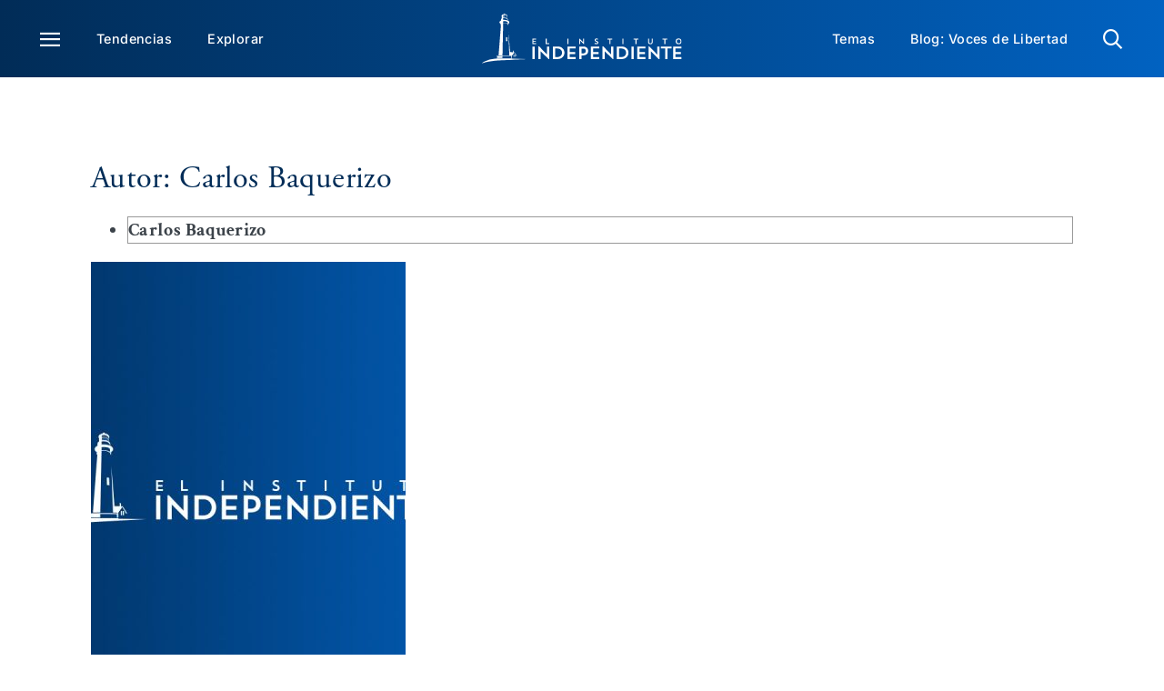

--- FILE ---
content_type: text/html; charset=UTF-8
request_url: https://www.elindependent.org/author/carlos-baquerizo/
body_size: 22302
content:
<!DOCTYPE html>
<html class="avada-html-layout-wide avada-html-header-position-top avada-html-is-archive" lang="es">
<head>
	<meta http-equiv="X-UA-Compatible" content="IE=edge" />
	<meta http-equiv="Content-Type" content="text/html; charset=utf-8"/>
	<meta name="viewport" content="width=device-width, initial-scale=1, maximum-scale=1" />
	<meta name='robots' content='index, follow, max-image-preview:large, max-snippet:-1, max-video-preview:-1' />
	<style>img:is([sizes="auto" i], [sizes^="auto," i]) { contain-intrinsic-size: 3000px 1500px }</style>
	
	<!-- This site is optimized with the Yoast SEO Premium plugin v26.8 (Yoast SEO v26.8) - https://yoast.com/product/yoast-seo-premium-wordpress/ -->
	<title>Carlos Baquerizo | Archivo de autor | El Instituto Independiente</title>
	<link rel="canonical" href="https://www.elindependent.org/author/carlos-baquerizo/" />
	<meta property="og:locale" content="es_ES" />
	<meta property="og:type" content="article" />
	<meta property="og:title" content="Carlos Baquerizo Archives" />
	<meta property="og:url" content="https://www.elindependent.org/author/carlos-baquerizo/" />
	<meta property="og:site_name" content="El Instituto Independiente" />
	<meta property="og:image" content="https://www.elindependent.org/wp-content/uploads/2024/03/featured-fallback-1200x720-1.jpg" />
	<meta property="og:image:width" content="1200" />
	<meta property="og:image:height" content="720" />
	<meta property="og:image:type" content="image/jpeg" />
	<meta name="twitter:card" content="summary_large_image" />
	<meta name="twitter:site" content="@elindependent" />
	<script type="application/ld+json" class="yoast-schema-graph">{"@context":"https://schema.org","@graph":[{"@type":"CollectionPage","@id":"https://www.elindependent.org/author/carlos-baquerizo/","url":"https://www.elindependent.org/author/carlos-baquerizo/","name":"Carlos Baquerizo | Archivo de autor | El Instituto Independiente","isPartOf":{"@id":"https://www.elindependent.org/#website"},"breadcrumb":{"@id":"https://www.elindependent.org/author/carlos-baquerizo/#breadcrumb"},"inLanguage":"es"},{"@type":"BreadcrumbList","@id":"https://www.elindependent.org/author/carlos-baquerizo/#breadcrumb","itemListElement":[{"@type":"ListItem","position":1,"name":"Home","item":"https://www.elindependent.org/"},{"@type":"ListItem","position":2,"name":"Carlos Baquerizo"}]},{"@type":"WebSite","@id":"https://www.elindependent.org/#website","url":"https://www.elindependent.org/","name":"El Instituto Independiente","description":"","potentialAction":[{"@type":"SearchAction","target":{"@type":"EntryPoint","urlTemplate":"https://www.elindependent.org/?s={search_term_string}"},"query-input":{"@type":"PropertyValueSpecification","valueRequired":true,"valueName":"search_term_string"}}],"inLanguage":"es"}]}</script>
	<!-- / Yoast SEO Premium plugin. -->


<link rel='dns-prefetch' href='//platform-api.sharethis.com' />
<link rel='dns-prefetch' href='//use.typekit.net' />
<link rel="alternate" type="application/rss+xml" title="El Instituto Independiente &raquo; Feed" href="https://www.elindependent.org/feed/" />
<link rel="alternate" type="application/rss+xml" title="El Instituto Independiente &raquo; Feed de los comentarios" href="https://www.elindependent.org/comments/feed/" />
					<link rel="shortcut icon" href="https://www.elindependent.org/wp-content/uploads/2023/12/favicon.png" type="image/x-icon" />
		
		
		
				<link rel="alternate" type="application/rss+xml" title="El Instituto Independiente &raquo; Carlos Baquerizo Autor Feed" href="https://www.elindependent.org/author/carlos-baquerizo/feed/" />
		<!-- This site uses the Google Analytics by MonsterInsights plugin v9.11.1 - Using Analytics tracking - https://www.monsterinsights.com/ -->
							<script src="//www.googletagmanager.com/gtag/js?id=G-8HT8X19LF2"  data-cfasync="false" data-wpfc-render="false" type="text/javascript" async></script>
			<script data-cfasync="false" data-wpfc-render="false" type="text/javascript">
				var mi_version = '9.11.1';
				var mi_track_user = true;
				var mi_no_track_reason = '';
								var MonsterInsightsDefaultLocations = {"page_location":"https:\/\/www.elindependent.org\/author\/carlos-baquerizo\/"};
								MonsterInsightsDefaultLocations.page_location = window.location.href;
								if ( typeof MonsterInsightsPrivacyGuardFilter === 'function' ) {
					var MonsterInsightsLocations = (typeof MonsterInsightsExcludeQuery === 'object') ? MonsterInsightsPrivacyGuardFilter( MonsterInsightsExcludeQuery ) : MonsterInsightsPrivacyGuardFilter( MonsterInsightsDefaultLocations );
				} else {
					var MonsterInsightsLocations = (typeof MonsterInsightsExcludeQuery === 'object') ? MonsterInsightsExcludeQuery : MonsterInsightsDefaultLocations;
				}

								var disableStrs = [
										'ga-disable-G-8HT8X19LF2',
									];

				/* Function to detect opted out users */
				function __gtagTrackerIsOptedOut() {
					for (var index = 0; index < disableStrs.length; index++) {
						if (document.cookie.indexOf(disableStrs[index] + '=true') > -1) {
							return true;
						}
					}

					return false;
				}

				/* Disable tracking if the opt-out cookie exists. */
				if (__gtagTrackerIsOptedOut()) {
					for (var index = 0; index < disableStrs.length; index++) {
						window[disableStrs[index]] = true;
					}
				}

				/* Opt-out function */
				function __gtagTrackerOptout() {
					for (var index = 0; index < disableStrs.length; index++) {
						document.cookie = disableStrs[index] + '=true; expires=Thu, 31 Dec 2099 23:59:59 UTC; path=/';
						window[disableStrs[index]] = true;
					}
				}

				if ('undefined' === typeof gaOptout) {
					function gaOptout() {
						__gtagTrackerOptout();
					}
				}
								window.dataLayer = window.dataLayer || [];

				window.MonsterInsightsDualTracker = {
					helpers: {},
					trackers: {},
				};
				if (mi_track_user) {
					function __gtagDataLayer() {
						dataLayer.push(arguments);
					}

					function __gtagTracker(type, name, parameters) {
						if (!parameters) {
							parameters = {};
						}

						if (parameters.send_to) {
							__gtagDataLayer.apply(null, arguments);
							return;
						}

						if (type === 'event') {
														parameters.send_to = monsterinsights_frontend.v4_id;
							var hookName = name;
							if (typeof parameters['event_category'] !== 'undefined') {
								hookName = parameters['event_category'] + ':' + name;
							}

							if (typeof MonsterInsightsDualTracker.trackers[hookName] !== 'undefined') {
								MonsterInsightsDualTracker.trackers[hookName](parameters);
							} else {
								__gtagDataLayer('event', name, parameters);
							}
							
						} else {
							__gtagDataLayer.apply(null, arguments);
						}
					}

					__gtagTracker('js', new Date());
					__gtagTracker('set', {
						'developer_id.dZGIzZG': true,
											});
					if ( MonsterInsightsLocations.page_location ) {
						__gtagTracker('set', MonsterInsightsLocations);
					}
										__gtagTracker('config', 'G-8HT8X19LF2', {"forceSSL":"true","link_attribution":"true"} );
										window.gtag = __gtagTracker;										(function () {
						/* https://developers.google.com/analytics/devguides/collection/analyticsjs/ */
						/* ga and __gaTracker compatibility shim. */
						var noopfn = function () {
							return null;
						};
						var newtracker = function () {
							return new Tracker();
						};
						var Tracker = function () {
							return null;
						};
						var p = Tracker.prototype;
						p.get = noopfn;
						p.set = noopfn;
						p.send = function () {
							var args = Array.prototype.slice.call(arguments);
							args.unshift('send');
							__gaTracker.apply(null, args);
						};
						var __gaTracker = function () {
							var len = arguments.length;
							if (len === 0) {
								return;
							}
							var f = arguments[len - 1];
							if (typeof f !== 'object' || f === null || typeof f.hitCallback !== 'function') {
								if ('send' === arguments[0]) {
									var hitConverted, hitObject = false, action;
									if ('event' === arguments[1]) {
										if ('undefined' !== typeof arguments[3]) {
											hitObject = {
												'eventAction': arguments[3],
												'eventCategory': arguments[2],
												'eventLabel': arguments[4],
												'value': arguments[5] ? arguments[5] : 1,
											}
										}
									}
									if ('pageview' === arguments[1]) {
										if ('undefined' !== typeof arguments[2]) {
											hitObject = {
												'eventAction': 'page_view',
												'page_path': arguments[2],
											}
										}
									}
									if (typeof arguments[2] === 'object') {
										hitObject = arguments[2];
									}
									if (typeof arguments[5] === 'object') {
										Object.assign(hitObject, arguments[5]);
									}
									if ('undefined' !== typeof arguments[1].hitType) {
										hitObject = arguments[1];
										if ('pageview' === hitObject.hitType) {
											hitObject.eventAction = 'page_view';
										}
									}
									if (hitObject) {
										action = 'timing' === arguments[1].hitType ? 'timing_complete' : hitObject.eventAction;
										hitConverted = mapArgs(hitObject);
										__gtagTracker('event', action, hitConverted);
									}
								}
								return;
							}

							function mapArgs(args) {
								var arg, hit = {};
								var gaMap = {
									'eventCategory': 'event_category',
									'eventAction': 'event_action',
									'eventLabel': 'event_label',
									'eventValue': 'event_value',
									'nonInteraction': 'non_interaction',
									'timingCategory': 'event_category',
									'timingVar': 'name',
									'timingValue': 'value',
									'timingLabel': 'event_label',
									'page': 'page_path',
									'location': 'page_location',
									'title': 'page_title',
									'referrer' : 'page_referrer',
								};
								for (arg in args) {
																		if (!(!args.hasOwnProperty(arg) || !gaMap.hasOwnProperty(arg))) {
										hit[gaMap[arg]] = args[arg];
									} else {
										hit[arg] = args[arg];
									}
								}
								return hit;
							}

							try {
								f.hitCallback();
							} catch (ex) {
							}
						};
						__gaTracker.create = newtracker;
						__gaTracker.getByName = newtracker;
						__gaTracker.getAll = function () {
							return [];
						};
						__gaTracker.remove = noopfn;
						__gaTracker.loaded = true;
						window['__gaTracker'] = __gaTracker;
					})();
									} else {
										console.log("");
					(function () {
						function __gtagTracker() {
							return null;
						}

						window['__gtagTracker'] = __gtagTracker;
						window['gtag'] = __gtagTracker;
					})();
									}
			</script>
							<!-- / Google Analytics by MonsterInsights -->
		<link rel='stylesheet' id='multiple-authors-page-css-css' href='https://www.elindependent.org/wp-content/plugins/publishpress-authors/src/assets/css/multiple-authors-page.css?ver=4.10.1' type='text/css' media='all' />
<style id='multiple-authors-page-css-inline-css' type='text/css'>
.ppma-page-content.grid .ppma-article:nth-child(1),.ppma-page-content.grid .ppma-article:nth-child(2),.ppma-page-content.grid .ppma-article:nth-child(3){
                    margin-top: 0;
                }.ppma-page-content.grid .ppma-article:nth-child(3n +1) {clear: both;}.ppma-page-content.grid .ppma-article {width: 30.6666666667%;}
</style>
<style id='filebird-block-filebird-gallery-style-inline-css' type='text/css'>
ul.filebird-block-filebird-gallery{margin:auto!important;padding:0!important;width:100%}ul.filebird-block-filebird-gallery.layout-grid{display:grid;grid-gap:20px;align-items:stretch;grid-template-columns:repeat(var(--columns),1fr);justify-items:stretch}ul.filebird-block-filebird-gallery.layout-grid li img{border:1px solid #ccc;box-shadow:2px 2px 6px 0 rgba(0,0,0,.3);height:100%;max-width:100%;-o-object-fit:cover;object-fit:cover;width:100%}ul.filebird-block-filebird-gallery.layout-masonry{-moz-column-count:var(--columns);-moz-column-gap:var(--space);column-gap:var(--space);-moz-column-width:var(--min-width);columns:var(--min-width) var(--columns);display:block;overflow:auto}ul.filebird-block-filebird-gallery.layout-masonry li{margin-bottom:var(--space)}ul.filebird-block-filebird-gallery li{list-style:none}ul.filebird-block-filebird-gallery li figure{height:100%;margin:0;padding:0;position:relative;width:100%}ul.filebird-block-filebird-gallery li figure figcaption{background:linear-gradient(0deg,rgba(0,0,0,.7),rgba(0,0,0,.3) 70%,transparent);bottom:0;box-sizing:border-box;color:#fff;font-size:.8em;margin:0;max-height:100%;overflow:auto;padding:3em .77em .7em;position:absolute;text-align:center;width:100%;z-index:2}ul.filebird-block-filebird-gallery li figure figcaption a{color:inherit}

</style>
<link rel='stylesheet' id='share-this-share-buttons-sticky-css' href='https://www.elindependent.org/wp-content/plugins/sharethis-share-buttons/css/mu-style.css?ver=1769369878' type='text/css' media='all' />
<link rel='stylesheet' id='awb-adobe-external-style-css' href='https://use.typekit.net/ifa0jyc.css?timestamp=1709840941&#038;ver=7.11.7' type='text/css' media='all' />
<link rel='stylesheet' id='child-style-css' href='https://www.elindependent.org/wp-content/themes/digital-ink/style.css?ver=6.8.3' type='text/css' media='all' />
<link rel='stylesheet' id='fusion-dynamic-css-css' href='https://www.elindependent.org/wp-content/uploads/fusion-styles/5f5683830a6aec9182970bf7737d7d2c.min.css?ver=3.11.7' type='text/css' media='all' />
<script type="text/javascript" src="https://www.elindependent.org/wp-content/plugins/google-analytics-for-wordpress/assets/js/frontend-gtag.min.js?ver=9.11.1" id="monsterinsights-frontend-script-js" async="async" data-wp-strategy="async"></script>
<script data-cfasync="false" data-wpfc-render="false" type="text/javascript" id='monsterinsights-frontend-script-js-extra'>/* <![CDATA[ */
var monsterinsights_frontend = {"js_events_tracking":"true","download_extensions":"doc,pdf,ppt,zip,xls,docx,pptx,xlsx","inbound_paths":"[{\"path\":\"\\\/go\\\/\",\"label\":\"affiliate\"},{\"path\":\"\\\/recommend\\\/\",\"label\":\"affiliate\"}]","home_url":"https:\/\/www.elindependent.org","hash_tracking":"false","v4_id":"G-8HT8X19LF2"};/* ]]> */
</script>
<script type="text/javascript" src="//platform-api.sharethis.com/js/sharethis.js?ver=2.3.6#property=6620aa05378d720019485584&amp;product=inline-buttons&amp;source=sharethis-share-buttons-wordpress" id="share-this-share-buttons-mu-js"></script>
<script type="text/javascript" src="https://www.elindependent.org/wp-includes/js/jquery/jquery.min.js?ver=3.7.1" id="jquery-core-js"></script>
<link rel="https://api.w.org/" href="https://www.elindependent.org/wp-json/" /><link rel="alternate" title="JSON" type="application/json" href="https://www.elindependent.org/wp-json/wp/v2/ppma_author/6315" /><link rel="EditURI" type="application/rsd+xml" title="RSD" href="https://www.elindependent.org/xmlrpc.php?rsd" />
<script type="text/javascript">//<![CDATA[
  function external_links_in_new_windows_loop() {
    if (!document.links) {
      document.links = document.getElementsByTagName('a');
    }
    var change_link = false;
    var force = '';
    var ignore = '';

    for (var t=0; t<document.links.length; t++) {
      var all_links = document.links[t];
      change_link = false;
      
      if(document.links[t].hasAttribute('onClick') == false) {
        // forced if the address starts with http (or also https), but does not link to the current domain
        if(all_links.href.search(/^http/) != -1 && all_links.href.search('www.elindependent.org') == -1 && all_links.href.search(/^#/) == -1) {
          // console.log('Changed ' + all_links.href);
          change_link = true;
        }
          
        if(force != '' && all_links.href.search(force) != -1) {
          // forced
          // console.log('force ' + all_links.href);
          change_link = true;
        }
        
        if(ignore != '' && all_links.href.search(ignore) != -1) {
          // console.log('ignore ' + all_links.href);
          // ignored
          change_link = false;
        }

        if(change_link == true) {
          // console.log('Changed ' + all_links.href);
          document.links[t].setAttribute('onClick', 'javascript:window.open(\'' + all_links.href.replace(/'/g, '') + '\', \'_blank\', \'noopener\'); return false;');
          document.links[t].removeAttribute('target');
        }
      }
    }
  }
  
  // Load
  function external_links_in_new_windows_load(func)
  {  
    var oldonload = window.onload;
    if (typeof window.onload != 'function'){
      window.onload = func;
    } else {
      window.onload = function(){
        oldonload();
        func();
      }
    }
  }

  external_links_in_new_windows_load(external_links_in_new_windows_loop);
  //]]></script>

<style type="text/css" id="css-fb-visibility">@media screen and (max-width: 640px){.fusion-no-small-visibility{display:none !important;}body .sm-text-align-center{text-align:center !important;}body .sm-text-align-left{text-align:left !important;}body .sm-text-align-right{text-align:right !important;}body .sm-flex-align-center{justify-content:center !important;}body .sm-flex-align-flex-start{justify-content:flex-start !important;}body .sm-flex-align-flex-end{justify-content:flex-end !important;}body .sm-mx-auto{margin-left:auto !important;margin-right:auto !important;}body .sm-ml-auto{margin-left:auto !important;}body .sm-mr-auto{margin-right:auto !important;}body .fusion-absolute-position-small{position:absolute;top:auto;width:100%;}.awb-sticky.awb-sticky-small{ position: sticky; top: var(--awb-sticky-offset,0); }}@media screen and (min-width: 641px) and (max-width: 1024px){.fusion-no-medium-visibility{display:none !important;}body .md-text-align-center{text-align:center !important;}body .md-text-align-left{text-align:left !important;}body .md-text-align-right{text-align:right !important;}body .md-flex-align-center{justify-content:center !important;}body .md-flex-align-flex-start{justify-content:flex-start !important;}body .md-flex-align-flex-end{justify-content:flex-end !important;}body .md-mx-auto{margin-left:auto !important;margin-right:auto !important;}body .md-ml-auto{margin-left:auto !important;}body .md-mr-auto{margin-right:auto !important;}body .fusion-absolute-position-medium{position:absolute;top:auto;width:100%;}.awb-sticky.awb-sticky-medium{ position: sticky; top: var(--awb-sticky-offset,0); }}@media screen and (min-width: 1025px){.fusion-no-large-visibility{display:none !important;}body .lg-text-align-center{text-align:center !important;}body .lg-text-align-left{text-align:left !important;}body .lg-text-align-right{text-align:right !important;}body .lg-flex-align-center{justify-content:center !important;}body .lg-flex-align-flex-start{justify-content:flex-start !important;}body .lg-flex-align-flex-end{justify-content:flex-end !important;}body .lg-mx-auto{margin-left:auto !important;margin-right:auto !important;}body .lg-ml-auto{margin-left:auto !important;}body .lg-mr-auto{margin-right:auto !important;}body .fusion-absolute-position-large{position:absolute;top:auto;width:100%;}.awb-sticky.awb-sticky-large{ position: sticky; top: var(--awb-sticky-offset,0); }}</style><style type="text/css" id="fusion-branding-style">#wpadminbar .avada-menu > .ab-item:before,#wpadminbar > #wp-toolbar #wp-admin-bar-fb-edit > .ab-item:before {background: url( https://elindependent.wpenginepowered.com/wp-content/uploads/2023/11/Asset-1.png ) no-repeat center !important;background-size: auto !important;content: "" !important;
						padding: 2px 0;
						width: 20px;
						height: 20px;
						background-size: contain !important;}</style>		<script type="text/javascript">
			var doc = document.documentElement;
			doc.setAttribute( 'data-useragent', navigator.userAgent );
		</script>
		<style type="text/css" id="fusion-builder-template-header-css">@media (max-width: 640px) {
  .main-nav-cont {
    padding-left: 10px !important;
  }
}</style><style type="text/css" id="fusion-builder-template-footer-css">.fusion-tb-footer .fusion-search-button {
  background: url('/wp-content/uploads/2024/03/Search.png') center / contain no-repeat;
  background-size: 18px;
}
.fusion-tb-footer .fusion-search-button input {
  opacity: 0;
}

.fusion-social-links .fusion-social-networks .fusion-social-networks-wrapper .fusion-social-network-icon {

  font-size: 25px !important;
}</style>
	</head>

<body class="archive tax-author term-carlos-baquerizo term-6315 wp-theme-Avada wp-child-theme-digital-ink awb-no-sidebars fusion-image-hovers fusion-pagination-sizing fusion-button_type-flat fusion-button_span-no fusion-button_gradient-linear avada-image-rollover-circle-yes avada-image-rollover-yes avada-image-rollover-direction-left fusion-body ltr fusion-sticky-header no-tablet-sticky-header no-mobile-sticky-header no-mobile-slidingbar no-mobile-totop fusion-disable-outline fusion-sub-menu-fade mobile-logo-pos-left layout-wide-mode avada-has-boxed-modal-shadow-none layout-scroll-offset-full avada-has-zero-margin-offset-top fusion-top-header menu-text-align-center mobile-menu-design-classic fusion-show-pagination-text fusion-header-layout-v3 avada-responsive avada-footer-fx-none avada-menu-highlight-style-bar fusion-search-form-clean fusion-main-menu-search-overlay fusion-avatar-circle avada-dropdown-styles avada-blog-layout-large avada-blog-archive-layout-large avada-header-shadow-no avada-menu-icon-position-left avada-has-megamenu-shadow avada-has-mobile-menu-search avada-has-main-nav-search-icon avada-has-titlebar-hide avada-header-border-color-full-transparent avada-has-pagination-width_height avada-flyout-menu-direction-fade avada-ec-views-v1" data-awb-post-id="73342">
		<a class="skip-link screen-reader-text" href="#content">Skip to content</a>

	<div id="boxed-wrapper">
		
		<div id="wrapper" class="fusion-wrapper">
			<div id="home" style="position:relative;top:-1px;"></div>
												<div class="fusion-tb-header"><div class="fusion-fullwidth fullwidth-box fusion-builder-row-1 fusion-flex-container has-pattern-background has-mask-background main-nav-cont m-cont-10-pad-left no-print hundred-percent-fullwidth non-hundred-percent-height-scrolling" style="--link_hover_color: var(--awb-color5);--link_color: var(--awb-color1);--awb-border-radius-top-left:0px;--awb-border-radius-top-right:0px;--awb-border-radius-bottom-right:0px;--awb-border-radius-bottom-left:0px;--awb-padding-top:15px;--awb-padding-right:44px;--awb-padding-bottom:15px;--awb-padding-left:44px;--awb-padding-right-medium:20px;--awb-padding-left-medium:20px;--awb-padding-top-small:13px;--awb-padding-bottom-small:13px;--awb-padding-left-small:10px;--awb-background-image:linear-gradient(90deg, var(--awb-color3) 0%,var(--awb-color4) 100%);--awb-flex-wrap:wrap;" ><div class="fusion-builder-row fusion-row fusion-flex-align-items-center fusion-flex-content-wrap" style="width:102% !important;max-width:102% !important;margin-left: calc(-2% / 2 );margin-right: calc(-2% / 2 );"><div class="fusion-layout-column fusion_builder_column fusion-builder-column-0 fusion_builder_column_2_5 2_5 fusion-flex-column fusion-no-small-visibility fusion-no-medium-visibility" style="--awb-bg-size:cover;--awb-width-large:40%;--awb-margin-top-large:0px;--awb-spacing-right-large:2.45%;--awb-margin-bottom-large:0px;--awb-spacing-left-large:2.45%;--awb-width-medium:40%;--awb-order-medium:0;--awb-spacing-right-medium:2.45%;--awb-spacing-left-medium:2.45%;--awb-width-small:100%;--awb-order-small:0;--awb-spacing-right-small:0.98%;--awb-spacing-left-small:0.98%;"><div class="fusion-column-wrapper fusion-column-has-shadow fusion-flex-justify-content-flex-start fusion-content-layout-column"><nav class="awb-menu awb-menu_row awb-menu_em-hover mobile-mode-collapse-to-button awb-menu_icons-left awb-menu_dc-yes mobile-trigger-fullwidth-off awb-menu_mobile-toggle awb-menu_indent-left mobile-size-full-absolute loading mega-menu-loading awb-menu_desktop awb-menu_dropdown awb-menu_expand-right awb-menu_transition-fade" style="--awb-font-size:var(--awb-custom_typography_7-font-size);--awb-line-height:var(--awb-custom_typography_7-line-height);--awb-margin-top:0px;--awb-margin-bottom:0px;--awb-transition-time:200;--awb-text-transform:var(--awb-custom_typography_7-text-transform);--awb-min-height:0px;--awb-items-padding-top:10px;--awb-items-padding-right:19.5px;--awb-items-padding-bottom:10px;--awb-items-padding-left:19.5px;--awb-color:var(--awb-color1);--awb-letter-spacing:var(--awb-custom_typography_7-letter-spacing);--awb-active-color:var(--awb-color5);--awb-submenu-color:var(--awb-color1);--awb-submenu-bg:var(--awb-color3);--awb-submenu-sep-color:var(--awb-color5);--awb-submenu-items-padding-top:10px;--awb-submenu-items-padding-bottom:10px;--awb-submenu-active-bg:var(--awb-color3);--awb-submenu-active-color:var(--awb-color5);--awb-submenu-space:30px;--awb-submenu-font-size:var(--awb-custom_typography_7-font-size);--awb-submenu-text-transform:var(--awb-custom_typography_7-text-transform);--awb-submenu-line-height:var(--awb-custom_typography_7-line-height);--awb-submenu-letter-spacing:var(--awb-custom_typography_7-letter-spacing);--awb-submenu-max-width:250px;--awb-icons-size:22;--awb-icons-color:var(--awb-color1);--awb-icons-hover-color:var(--awb-color5);--awb-main-justify-content:flex-start;--awb-mobile-bg:var(--awb-color3);--awb-mobile-color:var(--awb-color1);--awb-mobile-active-bg:var(--awb-color3);--awb-mobile-active-color:var(--awb-color5);--awb-mobile-trigger-font-size:22px;--awb-mobile-trigger-color:var(--awb-color1);--awb-mobile-trigger-background-color:var(--awb-color8);--awb-mobile-nav-trigger-bottom-margin:30px;--awb-mobile-sep-color:var(--awb-color5);--awb-mobile-justify:flex-start;--awb-mobile-caret-left:auto;--awb-mobile-caret-right:0;--awb-fusion-font-family-typography:var(--awb-custom_typography_7-font-family);--awb-fusion-font-weight-typography:var(--awb-custom_typography_7-font-weight);--awb-fusion-font-style-typography:var(--awb-custom_typography_7-font-style);--awb-fusion-font-family-submenu-typography:var(--awb-custom_typography_7-font-family);--awb-fusion-font-weight-submenu-typography:var(--awb-custom_typography_7-font-weight);--awb-fusion-font-style-submenu-typography:var(--awb-custom_typography_7-font-style);--awb-fusion-font-family-mobile-typography:inherit;--awb-fusion-font-style-mobile-typography:normal;--awb-fusion-font-weight-mobile-typography:400;" aria-label="Main Menu Left" data-breakpoint="1024" data-count="0" data-transition-type="fade" data-transition-time="200" data-expand="right"><button type="button" class="awb-menu__m-toggle awb-menu__m-toggle_no-text" aria-expanded="false" aria-controls="menu-main-menu-left"><span class="awb-menu__m-toggle-inner"><span class="collapsed-nav-text"><span class="screen-reader-text">Toggle Navigation</span></span><span class="awb-menu__m-collapse-icon awb-menu__m-collapse-icon_no-text"><span class="awb-menu__m-collapse-icon-open awb-menu__m-collapse-icon-open_no-text icon-menu"></span><span class="awb-menu__m-collapse-icon-close awb-menu__m-collapse-icon-close_no-text icon-close"></span></span></span></button><ul id="menu-main-menu-left" class="fusion-menu awb-menu__main-ul awb-menu__main-ul_row"><li  id="menu-item-157221"  class="menu-item menu-item-type-custom menu-item-object-custom menu-item-157221 awb-menu__li awb-menu__main-li awb-menu__main-li_regular"  data-item-id="157221"><span class="awb-menu__main-background-default awb-menu__main-background-default_fade"></span><span class="awb-menu__main-background-active awb-menu__main-background-active_fade"></span><a  title="Menú" href="#awb-oc__157244" class="awb-menu__main-a awb-menu__main-a_regular awb-oc-menu-item-link awb-menu__main-a_icon-only fusion-flex-link"><span class="awb-menu__i awb-menu__i_main fusion-megamenu-icon"><i class="glyphicon icon-menu" aria-hidden="true"></i></span><span class="awb-oc-close-icon awb-menu__i awb-menu__i_main"></span><span class="menu-text"><span class="menu-title menu-title_no-desktop">Menú</span></span></a></li><li  id="menu-item-158372"  class="menu-item menu-item-type-custom menu-item-object-custom menu-item-158372 awb-menu__li awb-menu__main-li awb-menu__main-li_regular"  data-item-id="158372"><span class="awb-menu__main-background-default awb-menu__main-background-default_fade"></span><span class="awb-menu__main-background-active awb-menu__main-background-active_fade"></span><a  title="Tendencias" href="/explorar/?_clasificar=tendencias" class="awb-menu__main-a awb-menu__main-a_regular"><span class="menu-text">Tendencias</span></a></li><li  id="menu-item-158377"  class="menu-item menu-item-type-custom menu-item-object-custom menu-item-158377 awb-menu__li awb-menu__main-li awb-menu__main-li_regular"  data-item-id="158377"><span class="awb-menu__main-background-default awb-menu__main-background-default_fade"></span><span class="awb-menu__main-background-active awb-menu__main-background-active_fade"></span><a  title="Explorar" href="/explorar/" class="awb-menu__main-a awb-menu__main-a_regular"><span class="menu-text">Explorar</span></a></li></ul></nav></div></div><div class="fusion-layout-column fusion_builder_column fusion-builder-column-1 fusion_builder_column_1_5 1_5 fusion-flex-column" style="--awb-bg-size:cover;--awb-width-large:20%;--awb-margin-top-large:0px;--awb-spacing-right-large:4.9%;--awb-margin-bottom-large:0px;--awb-spacing-left-large:4.9%;--awb-width-medium:50%;--awb-order-medium:0;--awb-spacing-right-medium:1.96%;--awb-spacing-left-medium:1.96%;--awb-width-small:66.6666666667%;--awb-order-small:0;--awb-spacing-right-small:1.47%;--awb-spacing-left-small:1.47%;"><div class="fusion-column-wrapper fusion-column-has-shadow fusion-flex-justify-content-flex-start fusion-content-layout-column"><div class="fusion-image-element md-text-align-left sm-text-align-left" style="text-align:center;--awb-max-width:227px;--awb-caption-title-font-family:var(--h2_typography-font-family);--awb-caption-title-font-weight:var(--h2_typography-font-weight);--awb-caption-title-font-style:var(--h2_typography-font-style);--awb-caption-title-size:var(--h2_typography-font-size);--awb-caption-title-transform:var(--h2_typography-text-transform);--awb-caption-title-line-height:var(--h2_typography-line-height);--awb-caption-title-letter-spacing:var(--h2_typography-letter-spacing);"><span class=" fusion-imageframe imageframe-none imageframe-1 hover-type-none"><a class="fusion-no-lightbox" href="https://www.elindependent.org/" target="_self" aria-label="main logo header elind"><img fetchpriority="high" decoding="async" width="521" height="131" alt="El Instituto Independiente" src="https://www.elindependent.org/wp-content/uploads/2024/02/main_logo_header_elind.svg" class="img-responsive wp-image-163597 disable-lazyload"/></a></span></div></div></div><div class="fusion-layout-column fusion_builder_column fusion-builder-column-2 fusion_builder_column_2_5 2_5 fusion-flex-column" style="--awb-bg-size:cover;--awb-width-large:40%;--awb-margin-top-large:0px;--awb-spacing-right-large:2.45%;--awb-margin-bottom-large:0px;--awb-spacing-left-large:2.45%;--awb-width-medium:50%;--awb-order-medium:0;--awb-spacing-right-medium:1.96%;--awb-spacing-left-medium:1.96%;--awb-width-small:33.3333333333%;--awb-order-small:0;--awb-spacing-right-small:2.94%;--awb-spacing-left-small:2.94%;"><div class="fusion-column-wrapper fusion-column-has-shadow fusion-flex-justify-content-flex-start fusion-content-layout-column"><nav class="awb-menu awb-menu_row awb-menu_em-hover mobile-mode-collapse-to-button awb-menu_icons-left awb-menu_dc-yes mobile-trigger-fullwidth-off awb-menu_mobile-toggle awb-menu_indent-left mobile-size-full-absolute loading mega-menu-loading awb-menu_desktop awb-menu_dropdown awb-menu_expand-right awb-menu_transition-fade fusion-no-small-visibility fusion-no-medium-visibility" style="--awb-font-size:var(--awb-custom_typography_7-font-size);--awb-line-height:var(--awb-custom_typography_7-line-height);--awb-margin-top:0px;--awb-margin-bottom:0px;--awb-transition-time:200;--awb-text-transform:var(--awb-custom_typography_7-text-transform);--awb-min-height:0px;--awb-justify-content:flex-end;--awb-items-padding-top:10px;--awb-items-padding-right:19.5px;--awb-items-padding-bottom:10px;--awb-items-padding-left:19.5px;--awb-color:var(--awb-color1);--awb-letter-spacing:var(--awb-custom_typography_7-letter-spacing);--awb-active-color:var(--awb-color5);--awb-submenu-color:var(--awb-color1);--awb-submenu-bg:var(--awb-color3);--awb-submenu-sep-color:var(--awb-color5);--awb-submenu-items-padding-top:10px;--awb-submenu-items-padding-bottom:10px;--awb-submenu-active-bg:var(--awb-color3);--awb-submenu-active-color:var(--awb-color5);--awb-submenu-space:30px;--awb-submenu-font-size:var(--awb-custom_typography_7-font-size);--awb-submenu-text-transform:var(--awb-custom_typography_7-text-transform);--awb-submenu-line-height:var(--awb-custom_typography_7-line-height);--awb-submenu-letter-spacing:var(--awb-custom_typography_7-letter-spacing);--awb-submenu-max-width:250px;--awb-icons-size:22;--awb-icons-color:var(--awb-color1);--awb-icons-hover-color:var(--awb-color5);--awb-main-justify-content:flex-start;--awb-mobile-nav-button-align-hor:flex-end;--awb-mobile-bg:var(--awb-color3);--awb-mobile-color:var(--awb-color1);--awb-mobile-active-bg:var(--awb-color3);--awb-mobile-active-color:var(--awb-color5);--awb-mobile-trigger-font-size:22px;--awb-mobile-trigger-color:var(--awb-color1);--awb-mobile-trigger-background-color:var(--awb-color8);--awb-mobile-nav-trigger-bottom-margin:30px;--awb-mobile-sep-color:var(--awb-color5);--awb-mobile-justify:flex-start;--awb-mobile-caret-left:auto;--awb-mobile-caret-right:0;--awb-fusion-font-family-typography:var(--awb-custom_typography_7-font-family);--awb-fusion-font-weight-typography:var(--awb-custom_typography_7-font-weight);--awb-fusion-font-style-typography:var(--awb-custom_typography_7-font-style);--awb-fusion-font-family-submenu-typography:var(--awb-custom_typography_7-font-family);--awb-fusion-font-weight-submenu-typography:var(--awb-custom_typography_7-font-weight);--awb-fusion-font-style-submenu-typography:var(--awb-custom_typography_7-font-style);--awb-fusion-font-family-mobile-typography:inherit;--awb-fusion-font-style-mobile-typography:normal;--awb-fusion-font-weight-mobile-typography:400;" aria-label="Main Menu Right" data-breakpoint="1024" data-count="1" data-transition-type="fade" data-transition-time="200" data-expand="right"><button type="button" class="awb-menu__m-toggle awb-menu__m-toggle_no-text" aria-expanded="false" aria-controls="menu-main-menu-right"><span class="awb-menu__m-toggle-inner"><span class="collapsed-nav-text"><span class="screen-reader-text">Toggle Navigation</span></span><span class="awb-menu__m-collapse-icon awb-menu__m-collapse-icon_no-text"><span class="awb-menu__m-collapse-icon-open awb-menu__m-collapse-icon-open_no-text icon-menu"></span><span class="awb-menu__m-collapse-icon-close awb-menu__m-collapse-icon-close_no-text icon-close"></span></span></span></button><ul id="menu-main-menu-right" class="fusion-menu awb-menu__main-ul awb-menu__main-ul_row"><li  id="menu-item-157234"  class="menu-item menu-item-type-post_type menu-item-object-page menu-item-157234 awb-menu__li awb-menu__main-li awb-menu__main-li_regular"  data-item-id="157234"><span class="awb-menu__main-background-default awb-menu__main-background-default_fade"></span><span class="awb-menu__main-background-active awb-menu__main-background-active_fade"></span><a  title="Temas" href="https://www.elindependent.org/temas/" class="awb-menu__main-a awb-menu__main-a_regular"><span class="menu-text">Temas</span></a></li><li  id="menu-item-157235"  class="menu-item menu-item-type-custom menu-item-object-custom menu-item-157235 awb-menu__li awb-menu__main-li awb-menu__main-li_regular"  data-item-id="157235"><span class="awb-menu__main-background-default awb-menu__main-background-default_fade"></span><span class="awb-menu__main-background-active awb-menu__main-background-active_fade"></span><a  title="Blog: Voces de Libertad" href="/blog/" class="awb-menu__main-a awb-menu__main-a_regular"><span class="menu-text">Blog: Voces de Libertad</span></a></li><li  id="menu-item-157236"  class="menu-item menu-item-type-custom menu-item-object-custom menu-item-157236 awb-menu__li awb-menu__main-li awb-menu__main-li_regular"  data-item-id="157236"><span class="awb-menu__main-background-default awb-menu__main-background-default_fade"></span><span class="awb-menu__main-background-active awb-menu__main-background-active_fade"></span><a  title="Buscar" href="#awb-oc__157245" class="awb-menu__main-a awb-menu__main-a_regular awb-oc-menu-item-link awb-menu__main-a_icon-only fusion-flex-link"><span class="awb-menu__i awb-menu__i_main fusion-megamenu-icon"><i class="glyphicon icon-search" aria-hidden="true"></i></span><span class="awb-oc-close-icon awb-menu__i awb-menu__i_main"></span><span class="menu-text"><span class="menu-title menu-title_no-desktop">Buscar</span></span></a></li></ul></nav><a class="fb-icon-element-1 fb-icon-element fontawesome-icon icon-menu circle-no fusion-no-large-visibility fusion-link m-nav-toggle" style="--awb-font-size:22px;--awb-align-self:flex-end;--awb-md-align-self:flex-end;--awb-margin-top:0px;--awb-margin-right:0px;--awb-margin-bottom:0px;--awb-margin-left:0px;" href="#awb-open-oc__157298" aria-label="Link to #awb-open-oc__157298" target="_self"></a></div></div></div></div>
</div>		<div id="sliders-container" class="fusion-slider-visibility">
					</div>
											
			
						<main id="main" class="clearfix ">
				<div class="fusion-row" style="">
<div class="site-main alignwide">
    <div class="ppma-page-header">
        <h1 class="ppma-page-title page-title">Autor: <span>Carlos Baquerizo</span></h1>                    <div class="ppma-author-pages-author-box-wrap">
               



<div class="pp-multiple-authors-boxes-wrapper pp-multiple-authors-wrapper pp-multiple-authors-layout-boxed box-post-id-73342 box-instance-id-1"">
<span class="ppma-layout-prefix"></span>
    <ul class="pp-multiple-authors-boxes-ul">
        
            

                <li class="pp-multiple-authors-boxes-li author_index_0 author_carlos-baquerizo">

					
										<div class="no-avatar">
					                        <div class="pp-author-boxes-name multiple-authors-name">
                            <!--<a href="https://www.elindependent.org/author/carlos-baquerizo/" rel="author" title="Carlos Baquerizo" class="author url fn">-->
                                Carlos Baquerizo                            <!--</a>-->
                        </div>
                        
                        <p class="pp-author-boxes-description multiple-authors-description">
                                                    </p>

						
                     </div>             
                </li>
            
            </ul>
<span class="ppma-layout-suffix"></span>
</div>

<style>
    .pp-multiple-authors-boxes-wrapper.box-post-id-73342.pp-multiple-authors-layout-boxed.box-instance-id-1 .pp-author-boxes-avatar img { width: 80px !important; height: 80px !important; } .pp-multiple-authors-boxes-wrapper.box-post-id-73342.pp-multiple-authors-layout-boxed.box-instance-id-1 .pp-author-boxes-avatar img { border-style: none !important; } .pp-multiple-authors-boxes-wrapper.box-post-id-73342.pp-multiple-authors-layout-boxed.box-instance-id-1 .pp-author-boxes-avatar img { border-radius: 50% !important; } 
.pp-multiple-authors-boxes-wrapper.box-post-id-73342.pp-multiple-authors-layout-boxed.box-instance-id-1 .pp-author-boxes-name a { color: #004c97 !important; } 
.pp-multiple-authors-boxes-wrapper.box-post-id-73342.pp-multiple-authors-layout-boxed.box-instance-id-1 .pp-author-boxes-meta a { background-color: #004c97 !important; } .pp-multiple-authors-boxes-wrapper.box-post-id-73342.pp-multiple-authors-layout-boxed.box-instance-id-1 .pp-author-boxes-meta a { color: #ffffff !important; } .pp-multiple-authors-boxes-wrapper.box-post-id-73342.pp-multiple-authors-layout-boxed.box-instance-id-1 .pp-author-boxes-meta a:hover { color: #ffffff !important; } 
.pp-multiple-authors-boxes-wrapper.box-post-id-73342.pp-multiple-authors-layout-boxed.box-instance-id-1 .ppma-author-user_url-profile-data { color: #655997 !important; } 
.pp-multiple-authors-boxes-wrapper.box-post-id-73342.pp-multiple-authors-layout-boxed.box-instance-id-1 .pp-author-boxes-recent-posts-title { border-bottom-style: dotted !important; } 
.pp-multiple-authors-boxes-wrapper.box-post-id-73342.pp-multiple-authors-layout-boxed.box-instance-id-1 .pp-multiple-authors-boxes-li { border-style: solid !important; } .pp-multiple-authors-boxes-wrapper.box-post-id-73342.pp-multiple-authors-layout-boxed.box-instance-id-1 .pp-multiple-authors-boxes-li { border-width: 1px !important; } .pp-multiple-authors-boxes-wrapper.box-post-id-73342.pp-multiple-authors-layout-boxed.box-instance-id-1 .pp-multiple-authors-boxes-li { border-color: #999 !important; } .pp-multiple-authors-boxes-wrapper.box-post-id-73342.pp-multiple-authors-layout-boxed.box-instance-id-1 .pp-multiple-authors-boxes-li { color: #3c434a !important; } .pp-multiple-authors-boxes-wrapper.box-post-id-73342.pp-multiple-authors-layout-boxed.box-instance-id-1 .pp-multiple-authors-boxes-li { border-radius: px !important; } 
</style>
                        </div>
            </div><!-- .page-header -->




    <div class="ppma-page-content grid">
                                        					
                    <article id="post-73342" class="ppma-article has-featured-image post-73342 journal type-journal status-publish hentry category-uncategorized author-carlos-baquerizo">
                        <div class="ppma-grid-post-thumb">
                            								<a href="https://www.elindependent.org/blog/2009/07/14/percepcion-y-efectos-del-socialismo-del-siglo-xxi/" title="Percepción y efectos del socialismo del siglo XXI"><img src="/wp-content/uploads/2024/03/featured-fallback-1200x720-1-800x480.jpg" style=""></a>
                                                    </div>

                        <div class="ppma-grid-post-content">
                            <h2 class="ppma-grid-post-title entry-title title">                                <a href="https://www.elindependent.org/blog/2009/07/14/percepcion-y-efectos-del-socialismo-del-siglo-xxi/" title="Percepción y efectos del socialismo del siglo XXI">Percepción y efectos del socialismo del siglo XXI</a>
                            </h2>
                                                            <div class="article-entry-excerpt post-entry-excerpt entry-excerpt excerpt">
                                    Desde Mi Trinchera A la idea de crear una sociedad democrática con espíritu participativo, inspiro al movimiento de la “Social... <a class="read-more" href="https://www.elindependent.org/blog/2009/07/14/percepcion-y-efectos-del-socialismo-del-siglo-xxi/" title="Leer más.">Leer más.</a>                                </div>
                            
                            
                            <div class="ppma-grid-post-meta">
                                                                                                <span class="entry-meta-item post-meta-item post-meta meta posted-on">
                                        <span class="dashicons dashicons-clock"></span>
                                        <time class="article-date published" datetime="2009-07-14T10:50:00-07:00">
                                            14 de julio, 2009                                        </time>
                                    </span>
                                
                                                            </div>

                            <footer class="article-footer entry-footer post-footer">
                                                            </footer><!-- .entry-footer -->

                        </div>
                    </article>
            
            <div class="ppma-article-pagination">
                            </div>
            </div> <!-- #main-content -->
</div>
						
					</div>  <!-- fusion-row -->
				</main>  <!-- #main -->
				
				
								
					<div class="fusion-tb-footer fusion-footer"><div class="fusion-footer-widget-area fusion-widget-area"><div class="fusion-fullwidth fullwidth-box fusion-builder-row-2 fusion-flex-container has-pattern-background has-mask-background no-print hundred-percent-fullwidth non-hundred-percent-height-scrolling" style="--awb-border-radius-top-left:0px;--awb-border-radius-top-right:0px;--awb-border-radius-bottom-right:0px;--awb-border-radius-bottom-left:0px;--awb-padding-top:30px;--awb-padding-right:10vw;--awb-padding-bottom:30px;--awb-padding-left:10vw;--awb-padding-right-medium:30px;--awb-padding-left-medium:30px;--awb-background-color:var(--awb-color3);--awb-background-image:linear-gradient(90deg, var(--awb-color3) 0%,var(--awb-color4) 100%);--awb-flex-wrap:wrap;" ><div class="fusion-builder-row fusion-row fusion-flex-align-items-center fusion-flex-content-wrap" style="width:103% !important;max-width:103% !important;margin-left: calc(-3% / 2 );margin-right: calc(-3% / 2 );"><div class="fusion-layout-column fusion_builder_column fusion-builder-column-3 fusion_builder_column_1_6 1_6 fusion-flex-column" style="--awb-bg-size:cover;--awb-width-large:16.6666666667%;--awb-margin-top-large:0px;--awb-spacing-right-large:8.73%;--awb-margin-bottom-large:0px;--awb-spacing-left-large:8.73%;--awb-width-medium:33.3333333333%;--awb-order-medium:0;--awb-spacing-right-medium:4.365%;--awb-margin-bottom-medium:30px;--awb-spacing-left-medium:4.365%;--awb-width-small:50%;--awb-order-small:0;--awb-spacing-right-small:2.91%;--awb-spacing-left-small:2.91%;"><div class="fusion-column-wrapper fusion-column-has-shadow fusion-flex-justify-content-flex-start fusion-content-layout-column"><div class="fusion-image-element " style="text-align:center;--awb-max-width:185px;--awb-caption-title-font-family:var(--h2_typography-font-family);--awb-caption-title-font-weight:var(--h2_typography-font-weight);--awb-caption-title-font-style:var(--h2_typography-font-style);--awb-caption-title-size:var(--h2_typography-font-size);--awb-caption-title-transform:var(--h2_typography-text-transform);--awb-caption-title-line-height:var(--h2_typography-line-height);--awb-caption-title-letter-spacing:var(--h2_typography-letter-spacing);"><span class=" fusion-imageframe imageframe-none imageframe-2 hover-type-none"><a class="fusion-no-lightbox" href="https://www.independent.org/" target="_blank" aria-label="subsidiary 1 ii" rel="noopener noreferrer"><img decoding="async" width="482" height="131" alt="Independent Institute" src="data:image/svg+xml,%3Csvg%20xmlns%3D%27http%3A%2F%2Fwww.w3.org%2F2000%2Fsvg%27%20width%3D%27482%27%20height%3D%27131%27%20viewBox%3D%270%200%20482%20131%27%3E%3Crect%20width%3D%27482%27%20height%3D%27131%27%20fill-opacity%3D%220%22%2F%3E%3C%2Fsvg%3E" data-orig-src="https://www.elindependent.org/wp-content/uploads/2024/02/subsidiary_1_ii.svg" class="lazyload img-responsive wp-image-163595"/></a></span></div></div></div><div class="fusion-layout-column fusion_builder_column fusion-builder-column-4 fusion_builder_column_1_6 1_6 fusion-flex-column" style="--awb-bg-size:cover;--awb-width-large:16.6666666667%;--awb-margin-top-large:0px;--awb-spacing-right-large:8.73%;--awb-margin-bottom-large:0px;--awb-spacing-left-large:8.73%;--awb-width-medium:33.3333333333%;--awb-order-medium:0;--awb-spacing-right-medium:4.365%;--awb-margin-bottom-medium:30px;--awb-spacing-left-medium:4.365%;--awb-width-small:50%;--awb-order-small:0;--awb-spacing-right-small:2.91%;--awb-spacing-left-small:2.91%;"><div class="fusion-column-wrapper fusion-column-has-shadow fusion-flex-justify-content-flex-start fusion-content-layout-column"><div class="fusion-image-element " style="text-align:center;--awb-max-width:135px;--awb-caption-title-font-family:var(--h2_typography-font-family);--awb-caption-title-font-weight:var(--h2_typography-font-weight);--awb-caption-title-font-style:var(--h2_typography-font-style);--awb-caption-title-size:var(--h2_typography-font-size);--awb-caption-title-transform:var(--h2_typography-text-transform);--awb-caption-title-line-height:var(--h2_typography-line-height);--awb-caption-title-letter-spacing:var(--h2_typography-letter-spacing);"><span class=" fusion-imageframe imageframe-none imageframe-3 hover-type-none"><a class="fusion-no-lightbox" href="https://catalyst.independent.org/" target="_blank" aria-label="subsidiary 2 catalyst" rel="noopener noreferrer"><img decoding="async" width="535" height="138" alt="Catalyst" src="data:image/svg+xml,%3Csvg%20xmlns%3D%27http%3A%2F%2Fwww.w3.org%2F2000%2Fsvg%27%20width%3D%27535%27%20height%3D%27138%27%20viewBox%3D%270%200%20535%20138%27%3E%3Crect%20width%3D%27535%27%20height%3D%27138%27%20fill-opacity%3D%220%22%2F%3E%3C%2Fsvg%3E" data-orig-src="https://www.elindependent.org/wp-content/uploads/2024/02/subsidiary_2_catalyst.svg" class="lazyload img-responsive wp-image-163598"/></a></span></div></div></div><div class="fusion-layout-column fusion_builder_column fusion-builder-column-5 fusion_builder_column_1_6 1_6 fusion-flex-column" style="--awb-bg-size:cover;--awb-width-large:16.6666666667%;--awb-margin-top-large:0px;--awb-spacing-right-large:8.73%;--awb-margin-bottom-large:0px;--awb-spacing-left-large:8.73%;--awb-width-medium:33.3333333333%;--awb-order-medium:0;--awb-spacing-right-medium:4.365%;--awb-margin-bottom-medium:30px;--awb-spacing-left-medium:4.365%;--awb-width-small:50%;--awb-order-small:0;--awb-spacing-right-small:2.91%;--awb-spacing-left-small:2.91%;"><div class="fusion-column-wrapper fusion-column-has-shadow fusion-flex-justify-content-flex-start fusion-content-layout-column"><div class="fusion-image-element " style="text-align:center;--awb-max-width:118px;--awb-caption-title-font-family:var(--h2_typography-font-family);--awb-caption-title-font-weight:var(--h2_typography-font-weight);--awb-caption-title-font-style:var(--h2_typography-font-style);--awb-caption-title-size:var(--h2_typography-font-size);--awb-caption-title-transform:var(--h2_typography-text-transform);--awb-caption-title-line-height:var(--h2_typography-line-height);--awb-caption-title-letter-spacing:var(--h2_typography-letter-spacing);"><span class=" fusion-imageframe imageframe-none imageframe-4 hover-type-none"><a class="fusion-no-lightbox" href="https://www.beyondhomeless.org/" target="_blank" aria-label="subsidiary 3 bh" rel="noopener noreferrer"><img decoding="async" width="332" height="98" alt="Beyond Homeless" src="data:image/svg+xml,%3Csvg%20xmlns%3D%27http%3A%2F%2Fwww.w3.org%2F2000%2Fsvg%27%20width%3D%27332%27%20height%3D%2798%27%20viewBox%3D%270%200%20332%2098%27%3E%3Crect%20width%3D%27332%27%20height%3D%2798%27%20fill-opacity%3D%220%22%2F%3E%3C%2Fsvg%3E" data-orig-src="https://www.elindependent.org/wp-content/uploads/2024/02/subsidiary_3_bh.svg" class="lazyload img-responsive wp-image-163599"/></a></span></div></div></div><div class="fusion-layout-column fusion_builder_column fusion-builder-column-6 fusion_builder_column_1_6 1_6 fusion-flex-column" style="--awb-bg-size:cover;--awb-width-large:16.6666666667%;--awb-margin-top-large:0px;--awb-spacing-right-large:8.73%;--awb-margin-bottom-large:0px;--awb-spacing-left-large:8.73%;--awb-width-medium:33.3333333333%;--awb-order-medium:0;--awb-spacing-right-medium:4.365%;--awb-spacing-left-medium:4.365%;--awb-width-small:50%;--awb-order-small:0;--awb-spacing-right-small:2.91%;--awb-margin-bottom-small:30px;--awb-spacing-left-small:2.91%;"><div class="fusion-column-wrapper fusion-column-has-shadow fusion-flex-justify-content-flex-start fusion-content-layout-column"><div class="fusion-image-element " style="text-align:center;--awb-max-width:150px;--awb-caption-title-font-family:var(--h2_typography-font-family);--awb-caption-title-font-weight:var(--h2_typography-font-weight);--awb-caption-title-font-style:var(--h2_typography-font-style);--awb-caption-title-size:var(--h2_typography-font-size);--awb-caption-title-transform:var(--h2_typography-text-transform);--awb-caption-title-line-height:var(--h2_typography-line-height);--awb-caption-title-letter-spacing:var(--h2_typography-letter-spacing);"><span class=" fusion-imageframe imageframe-none imageframe-5 hover-type-none"><a class="fusion-no-lightbox" href="https://www.mygovcost.org/" target="_blank" aria-label="subsidiary 4 mygovcost" rel="noopener noreferrer"><img decoding="async" width="336" height="59" alt="MyGovCost.org - Government Cost Calculator" src="data:image/svg+xml,%3Csvg%20xmlns%3D%27http%3A%2F%2Fwww.w3.org%2F2000%2Fsvg%27%20width%3D%27336%27%20height%3D%2759%27%20viewBox%3D%270%200%20336%2059%27%3E%3Crect%20width%3D%27336%27%20height%3D%2759%27%20fill-opacity%3D%220%22%2F%3E%3C%2Fsvg%3E" data-orig-src="https://www.elindependent.org/wp-content/uploads/2024/02/subsidiary_4_mygovcost.svg" class="lazyload img-responsive wp-image-163600"/></a></span></div></div></div><div class="fusion-layout-column fusion_builder_column fusion-builder-column-7 fusion_builder_column_1_6 1_6 fusion-flex-column" style="--awb-bg-size:cover;--awb-width-large:16.6666666667%;--awb-margin-top-large:0px;--awb-spacing-right-large:8.73%;--awb-margin-bottom-large:0px;--awb-spacing-left-large:8.73%;--awb-width-medium:33.3333333333%;--awb-order-medium:0;--awb-spacing-right-medium:4.365%;--awb-spacing-left-medium:4.365%;--awb-width-small:50%;--awb-order-small:0;--awb-spacing-right-small:2.91%;--awb-spacing-left-small:2.91%;"><div class="fusion-column-wrapper fusion-column-has-shadow fusion-flex-justify-content-flex-start fusion-content-layout-column"><div class="fusion-image-element " style="text-align:center;--awb-max-width:150px;--awb-caption-title-font-family:var(--h2_typography-font-family);--awb-caption-title-font-weight:var(--h2_typography-font-weight);--awb-caption-title-font-style:var(--h2_typography-font-style);--awb-caption-title-size:var(--h2_typography-font-size);--awb-caption-title-transform:var(--h2_typography-text-transform);--awb-caption-title-line-height:var(--h2_typography-line-height);--awb-caption-title-letter-spacing:var(--h2_typography-letter-spacing);"><span class=" fusion-imageframe imageframe-none imageframe-6 hover-type-none"><a class="fusion-no-lightbox" href="https://www.fdareview.org/" target="_blank" aria-label="subsidiary 2 fdareview 290&#215;52" rel="noopener noreferrer"><img decoding="async" width="290" height="52" alt="FDAReview.org" src="data:image/svg+xml,%3Csvg%20xmlns%3D%27http%3A%2F%2Fwww.w3.org%2F2000%2Fsvg%27%20width%3D%27290%27%20height%3D%2752%27%20viewBox%3D%270%200%20290%2052%27%3E%3Crect%20width%3D%27290%27%20height%3D%2752%27%20fill-opacity%3D%220%22%2F%3E%3C%2Fsvg%3E" data-orig-src="https://www.elindependent.org/wp-content/uploads/2024/02/subsidiary_2_fdareview_290x52.png" class="lazyload img-responsive wp-image-163601"/></a></span></div></div></div><div class="fusion-layout-column fusion_builder_column fusion-builder-column-8 fusion_builder_column_1_6 1_6 fusion-flex-column" style="--awb-bg-size:cover;--awb-width-large:16.6666666667%;--awb-margin-top-large:0px;--awb-spacing-right-large:8.73%;--awb-margin-bottom-large:0px;--awb-spacing-left-large:8.73%;--awb-width-medium:33.3333333333%;--awb-order-medium:0;--awb-spacing-right-medium:4.365%;--awb-spacing-left-medium:4.365%;--awb-width-small:50%;--awb-order-small:0;--awb-spacing-right-small:2.91%;--awb-spacing-left-small:2.91%;"><div class="fusion-column-wrapper fusion-column-has-shadow fusion-flex-justify-content-flex-start fusion-content-layout-column"><div class="fusion-image-element " style="text-align:center;--awb-max-width:144px;--awb-caption-title-font-family:var(--h2_typography-font-family);--awb-caption-title-font-weight:var(--h2_typography-font-weight);--awb-caption-title-font-style:var(--h2_typography-font-style);--awb-caption-title-size:var(--h2_typography-font-size);--awb-caption-title-transform:var(--h2_typography-text-transform);--awb-caption-title-line-height:var(--h2_typography-line-height);--awb-caption-title-letter-spacing:var(--h2_typography-letter-spacing);"><span class=" fusion-imageframe imageframe-none imageframe-7 hover-type-none"><a class="fusion-no-lightbox" href="https://www.onpower.org/" target="_blank" aria-label="subsidiary 3 onpower 290&#215;76" rel="noopener noreferrer"><img decoding="async" width="290" height="76" alt="OnPower.org" src="data:image/svg+xml,%3Csvg%20xmlns%3D%27http%3A%2F%2Fwww.w3.org%2F2000%2Fsvg%27%20width%3D%27290%27%20height%3D%2776%27%20viewBox%3D%270%200%20290%2076%27%3E%3Crect%20width%3D%27290%27%20height%3D%2776%27%20fill-opacity%3D%220%22%2F%3E%3C%2Fsvg%3E" data-orig-src="https://www.elindependent.org/wp-content/uploads/2024/02/subsidiary_3_onpower_290x76.png" class="lazyload img-responsive wp-image-163602"/></a></span></div></div></div></div></div><div class="fusion-fullwidth fullwidth-box fusion-builder-row-3 fusion-flex-container has-pattern-background has-mask-background no-print nonhundred-percent-fullwidth non-hundred-percent-height-scrolling" style="--link_hover_color: var(--awb-color5);--link_color: var(--awb-color5);--awb-border-radius-top-left:0px;--awb-border-radius-top-right:0px;--awb-border-radius-bottom-right:0px;--awb-border-radius-bottom-left:0px;--awb-padding-top:65px;--awb-padding-bottom:100px;--awb-background-color:var(--awb-color3);--awb-flex-wrap:wrap;" ><div class="fusion-builder-row fusion-row fusion-flex-align-items-stretch fusion-flex-content-wrap" style="max-width:1112.4px;margin-left: calc(-3% / 2 );margin-right: calc(-3% / 2 );"><div class="fusion-layout-column fusion_builder_column fusion-builder-column-9 fusion-flex-column" style="--awb-bg-size:cover;--awb-width-large:32%;--awb-margin-top-large:0px;--awb-spacing-right-large:4.546875%;--awb-margin-bottom-large:0px;--awb-spacing-left-large:4.546875%;--awb-width-medium:32%;--awb-order-medium:0;--awb-spacing-right-medium:4.546875%;--awb-spacing-left-medium:4.546875%;--awb-width-small:100%;--awb-order-small:0;--awb-spacing-right-small:1.455%;--awb-margin-bottom-small:50px;--awb-spacing-left-small:1.455%;"><div class="fusion-column-wrapper fusion-column-has-shadow fusion-flex-justify-content-space-between fusion-content-layout-column"><div class="fusion-builder-row fusion-builder-row-inner fusion-row fusion-flex-align-items-stretch fusion-flex-content-wrap" style="width:103% !important;max-width:103% !important;margin-left: calc(-3% / 2 );margin-right: calc(-3% / 2 );"><div class="fusion-layout-column fusion_builder_column_inner fusion-builder-nested-column-0 fusion_builder_column_inner_1_1 1_1 fusion-flex-column" style="--awb-bg-size:cover;--awb-width-large:100%;--awb-margin-top-large:0px;--awb-spacing-right-large:1.455%;--awb-margin-bottom-large:0px;--awb-spacing-left-large:1.455%;--awb-width-medium:100%;--awb-order-medium:0;--awb-spacing-right-medium:1.455%;--awb-spacing-left-medium:1.455%;--awb-width-small:100%;--awb-order-small:0;--awb-spacing-right-small:1.455%;--awb-spacing-left-small:1.455%;"><div class="fusion-column-wrapper fusion-column-has-shadow fusion-flex-justify-content-flex-start fusion-content-layout-column"><div class="fusion-image-element " style="--awb-margin-bottom:25px;--awb-max-width:318px;--awb-caption-title-font-family:var(--h2_typography-font-family);--awb-caption-title-font-weight:var(--h2_typography-font-weight);--awb-caption-title-font-style:var(--h2_typography-font-style);--awb-caption-title-size:var(--h2_typography-font-size);--awb-caption-title-transform:var(--h2_typography-text-transform);--awb-caption-title-line-height:var(--h2_typography-line-height);--awb-caption-title-letter-spacing:var(--h2_typography-letter-spacing);"><span class=" fusion-imageframe imageframe-none imageframe-8 hover-type-none"><a class="fusion-no-lightbox" href="https://www.elindependent.org/" target="_self" aria-label="main logo header elind"><img decoding="async" width="521" height="131" alt="El Instituto Independiente" src="data:image/svg+xml,%3Csvg%20xmlns%3D%27http%3A%2F%2Fwww.w3.org%2F2000%2Fsvg%27%20width%3D%27521%27%20height%3D%27131%27%20viewBox%3D%270%200%20521%20131%27%3E%3Crect%20width%3D%27521%27%20height%3D%27131%27%20fill-opacity%3D%220%22%2F%3E%3C%2Fsvg%3E" data-orig-src="https://www.elindependent.org/wp-content/uploads/2024/02/main_logo_header_elind.svg" class="lazyload img-responsive wp-image-163597"/></a></span></div><div class="fusion-text fusion-text-1 fusion-text-no-margin link-decoration" style="--awb-font-size:0.8rem;--awb-line-height:1.2;--awb-letter-spacing:0.048rem;--awb-text-color:var(--awb-color1);--awb-text-font-family:&quot;Inter&quot;;--awb-text-font-style:normal;--awb-text-font-weight:700;"><p><a href="https://www.independent.org/" target="_blank" rel="noopener">Go To English Version</a></p>
</div></div></div></div><div class="fusion-builder-row fusion-builder-row-inner fusion-row fusion-flex-align-items-stretch fusion-flex-content-wrap" style="width:103% !important;max-width:103% !important;margin-left: calc(-3% / 2 );margin-right: calc(-3% / 2 );"><div class="fusion-layout-column fusion_builder_column_inner fusion-builder-nested-column-1 fusion_builder_column_inner_1_1 1_1 fusion-flex-column" style="--awb-bg-size:cover;--awb-width-large:100%;--awb-margin-top-large:0px;--awb-spacing-right-large:1.455%;--awb-margin-bottom-large:0px;--awb-spacing-left-large:1.455%;--awb-width-medium:100%;--awb-order-medium:0;--awb-spacing-right-medium:1.455%;--awb-spacing-left-medium:1.455%;--awb-width-small:100%;--awb-order-small:0;--awb-spacing-right-small:1.455%;--awb-spacing-left-small:1.455%;"><div class="fusion-column-wrapper fusion-column-has-shadow fusion-flex-justify-content-flex-start fusion-content-layout-column"><div class="fusion-text fusion-text-2 fusion-text-no-margin" style="--awb-font-size:var(--awb-custom_typography_2-font-size);--awb-line-height:var(--awb-custom_typography_2-line-height);--awb-letter-spacing:var(--awb-custom_typography_2-letter-spacing);--awb-text-transform:var(--awb-custom_typography_2-text-transform);--awb-text-color:var(--awb-color1);--awb-margin-top:54px;--awb-margin-bottom:15px;--awb-text-font-family:var(--awb-custom_typography_2-font-family);--awb-text-font-weight:var(--awb-custom_typography_2-font-weight);--awb-text-font-style:var(--awb-custom_typography_2-font-style);"><p>Síguenos</p>
</div><div class="fusion-social-links fusion-social-links-1" style="--awb-margin-top:0px;--awb-margin-right:0px;--awb-margin-bottom:20px;--awb-margin-left:0px;--awb-box-border-top:0px;--awb-box-border-right:0px;--awb-box-border-bottom:0px;--awb-box-border-left:0px;--awb-icon-colors-hover:var(--awb-color5);--awb-box-colors-hover:var(--awb-color5);--awb-box-border-color:var(--awb-color3);--awb-box-border-color-hover:var(--awb-color4);"><div class="fusion-social-networks color-type-custom"><div class="fusion-social-networks-wrapper"><a class="fusion-social-network-icon fusion-tooltip fusion-facebook fa-facebook-f fab" style="color:var(--awb-color1);font-size:16px;" data-placement="top" data-title="Facebook" data-toggle="tooltip" title="Facebook" aria-label="facebook" target="_blank" rel="noopener noreferrer" href="https://www.facebook.com/elindependent/"></a><a class="fusion-social-network-icon fusion-tooltip fusion-twitter awb-icon-twitter" style="color:var(--awb-color1);font-size:16px;" data-placement="top" data-title="X" data-toggle="tooltip" title="X" aria-label="twitter" target="_blank" rel="noopener noreferrer" href="https://www.twitter.com/elindependent"></a><a class="fusion-social-network-icon fusion-tooltip fusion-youtube fa-youtube fab" style="color:var(--awb-color1);font-size:16px;" data-placement="top" data-title="YouTube" data-toggle="tooltip" title="YouTube" aria-label="youtube" target="_blank" rel="noopener noreferrer" href="https://www.youtube.com/channel/UCIyypgA9H7nqMSR1g5tcGGg"></a><a class="fusion-social-network-icon fusion-tooltip fusion-instagram fa-instagram fab" style="color:var(--awb-color1);font-size:16px;" data-placement="top" data-title="Instagram" data-toggle="tooltip" title="Instagram" aria-label="instagram" target="_blank" rel="noopener noreferrer" href="https://www.instagram.com/elindependent/"></a></div></div></div><div class="fusion-search-element fusion-search-form-clean" style="--awb-input-height:50px;--awb-border-radius:50px;--awb-live-results-link-color:var(--awb-color7);--awb-live-results-meta-color:var(--awb-color5);--awb-live-results-height:450px;">
    <form role="search" class="searchform fusion-search-form  fusion-search-form-clean" method="get" action="/resultados-de-la-busqueda/">
        <div class="fusion-search-form-content">
            <div class="fusion-search-field search-field">
                <label><span class="screen-reader-text">Buscar El Instituto Independiente</span>
                    <input type="search" value="" name="q" id="q" placeholder="Buscar El Instituto Independiente" required="" aria-required="true" aria-label="Buscar El Instituto Independiente">
                </label>
            </div>
            <div class="fusion-search-button search-button">
                <input type="submit" class="fusion-search-submit searchsubmit" aria-label="Buscar" value="">
            </div>
        </div>
    </form>
</div></div></div></div></div></div><div class="fusion-layout-column fusion_builder_column fusion-builder-column-10 fusion-flex-column fusion-no-small-visibility" style="--awb-bg-size:cover;--awb-width-large:20%;--awb-margin-top-large:0px;--awb-spacing-right-large:7.275%;--awb-margin-bottom-large:0px;--awb-spacing-left-large:7.275%;--awb-width-medium:10%;--awb-order-medium:0;--awb-spacing-right-medium:14.55%;--awb-spacing-left-medium:14.55%;--awb-width-small:100%;--awb-order-small:0;--awb-spacing-right-small:1.455%;--awb-spacing-left-small:1.455%;"><div class="fusion-column-wrapper fusion-column-has-shadow fusion-flex-justify-content-flex-start fusion-content-layout-column"></div></div><div class="fusion-layout-column fusion_builder_column fusion-builder-column-11 fusion-flex-column" style="--awb-bg-size:cover;--awb-width-large:21%;--awb-margin-top-large:0px;--awb-spacing-right-large:6.92857142857%;--awb-margin-bottom-large:0px;--awb-spacing-left-large:6.92857142857%;--awb-width-medium:26%;--awb-order-medium:0;--awb-spacing-right-medium:5.59615384615%;--awb-spacing-left-medium:5.59615384615%;--awb-width-small:50%;--awb-order-small:0;--awb-spacing-right-small:2.91%;--awb-spacing-left-small:2.91%;"><div class="fusion-column-wrapper fusion-column-has-shadow fusion-flex-justify-content-flex-start fusion-content-layout-column"><div class="fusion-text fusion-text-3 fusion-text-no-margin" style="--awb-font-size:0.8rem;--awb-line-height:1.2;--awb-letter-spacing:0.016rem;--awb-text-transform:capitalize;--awb-text-color:var(--awb-color5);--awb-margin-bottom:9.5px;--awb-text-font-family:&quot;Inter&quot;;--awb-text-font-style:normal;--awb-text-font-weight:700;"><p>Noticias</p>
</div><nav class="awb-menu awb-menu_column awb-menu_em-hover mobile-mode-collapse-to-button awb-menu_icons-right awb-menu_dc-yes mobile-trigger-fullwidth-off awb-menu_mobile-toggle awb-menu_indent-left mobile-size-full-absolute loading mega-menu-loading awb-menu_desktop awb-menu_dropdown awb-menu_expand-right awb-menu_transition-fade" style="--awb-font-size:0.7rem;--awb-line-height:var(--awb-custom_typography_7-line-height);--awb-margin-top:0px;--awb-margin-bottom:0px;--awb-transition-time:200;--awb-text-transform:var(--awb-custom_typography_7-text-transform);--awb-gap:5px;--awb-items-padding-top:3.5px;--awb-items-padding-bottom:3.5px;--awb-color:var(--awb-color1);--awb-letter-spacing:0.014rem;--awb-active-color:var(--awb-color5);--awb-submenu-color:var(--awb-color1);--awb-submenu-bg:var(--awb-color3);--awb-submenu-sep-color:var(--awb-color5);--awb-submenu-items-padding-top:10px;--awb-submenu-items-padding-bottom:10px;--awb-submenu-active-bg:var(--awb-color3);--awb-submenu-active-color:var(--awb-color5);--awb-submenu-space:30px;--awb-submenu-font-size:var(--awb-custom_typography_7-font-size);--awb-submenu-text-transform:var(--awb-custom_typography_7-text-transform);--awb-submenu-line-height:var(--awb-custom_typography_7-line-height);--awb-submenu-letter-spacing:var(--awb-custom_typography_7-letter-spacing);--awb-submenu-max-width:250px;--awb-icons-size:18;--awb-icons-color:var(--awb-color1);--awb-icons-hover-color:var(--awb-color5);--awb-main-justify-content:flex-start;--awb-mobile-bg:var(--awb-color3);--awb-mobile-color:var(--awb-color1);--awb-mobile-active-bg:var(--awb-color3);--awb-mobile-active-color:var(--awb-color5);--awb-mobile-trigger-font-size:22px;--awb-mobile-trigger-color:var(--awb-color1);--awb-mobile-trigger-background-color:var(--awb-color8);--awb-mobile-nav-trigger-bottom-margin:30px;--awb-mobile-sep-color:var(--awb-color5);--awb-mobile-justify:flex-start;--awb-mobile-caret-left:auto;--awb-mobile-caret-right:0;--awb-fusion-font-family-typography:var(--awb-custom_typography_7-font-family);--awb-fusion-font-weight-typography:var(--awb-custom_typography_7-font-weight);--awb-fusion-font-style-typography:var(--awb-custom_typography_7-font-style);--awb-fusion-font-family-submenu-typography:var(--awb-custom_typography_7-font-family);--awb-fusion-font-weight-submenu-typography:var(--awb-custom_typography_7-font-weight);--awb-fusion-font-style-submenu-typography:var(--awb-custom_typography_7-font-style);--awb-fusion-font-family-mobile-typography:inherit;--awb-fusion-font-style-mobile-typography:normal;--awb-fusion-font-weight-mobile-typography:400;" aria-label="Footer Noticias" data-breakpoint="0" data-count="2" data-transition-type="fade" data-transition-time="200" data-expand="right"><ul id="menu-footer-noticias" class="fusion-menu awb-menu__main-ul awb-menu__main-ul_column"><li  id="menu-item-157345"  class="menu-item menu-item-type-custom menu-item-object-custom menu-item-157345 awb-menu__li awb-menu__main-li awb-menu__main-li_regular"  data-item-id="157345"><span class="awb-menu__main-background-default awb-menu__main-background-default_fade"></span><span class="awb-menu__main-background-active awb-menu__main-background-active_fade"></span><a  title="Articulos" href="/explorar/?_tipo=article&#038;_clasificar=fecha_descendente" class="awb-menu__main-a awb-menu__main-a_regular"><span class="menu-text">Articulos</span></a></li><li  id="menu-item-158371"  class="menu-item menu-item-type-custom menu-item-object-custom menu-item-158371 awb-menu__li awb-menu__main-li awb-menu__main-li_regular"  data-item-id="158371"><span class="awb-menu__main-background-default awb-menu__main-background-default_fade"></span><span class="awb-menu__main-background-active awb-menu__main-background-active_fade"></span><a  title="Tendencias" href="/explorar/?_clasificar=tendencias" class="awb-menu__main-a awb-menu__main-a_regular"><span class="menu-text">Tendencias</span></a></li><li  id="menu-item-157348"  class="menu-item menu-item-type-custom menu-item-object-custom menu-item-157348 awb-menu__li awb-menu__main-li awb-menu__main-li_regular"  data-item-id="157348"><span class="awb-menu__main-background-default awb-menu__main-background-default_fade"></span><span class="awb-menu__main-background-active awb-menu__main-background-active_fade"></span><a  title="Blog: Voces de Libertad" href="/blog/" class="awb-menu__main-a awb-menu__main-a_regular"><span class="menu-text">Blog: Voces de Libertad</span></a></li></ul></nav><div class="fusion-text fusion-text-4 fusion-text-no-margin" style="--awb-font-size:0.8rem;--awb-line-height:1.2;--awb-letter-spacing:0.016rem;--awb-text-transform:capitalize;--awb-text-color:var(--awb-color5);--awb-margin-top:47px;--awb-margin-bottom:9.5px;--awb-text-font-family:&quot;Inter&quot;;--awb-text-font-style:normal;--awb-text-font-weight:700;"><p>Nuestro Instituto</p>
</div><nav class="awb-menu awb-menu_column awb-menu_em-hover mobile-mode-collapse-to-button awb-menu_icons-right awb-menu_dc-yes mobile-trigger-fullwidth-off awb-menu_mobile-toggle awb-menu_indent-left mobile-size-full-absolute loading mega-menu-loading awb-menu_desktop awb-menu_dropdown awb-menu_expand-right awb-menu_transition-fade" style="--awb-font-size:0.7rem;--awb-line-height:var(--awb-custom_typography_7-line-height);--awb-margin-top:0px;--awb-margin-bottom:0px;--awb-transition-time:200;--awb-text-transform:var(--awb-custom_typography_7-text-transform);--awb-gap:5px;--awb-items-padding-top:3.5px;--awb-items-padding-bottom:3.5px;--awb-color:var(--awb-color1);--awb-letter-spacing:0.014rem;--awb-active-color:var(--awb-color5);--awb-submenu-color:var(--awb-color1);--awb-submenu-bg:var(--awb-color3);--awb-submenu-sep-color:var(--awb-color5);--awb-submenu-items-padding-top:10px;--awb-submenu-items-padding-bottom:10px;--awb-submenu-active-bg:var(--awb-color3);--awb-submenu-active-color:var(--awb-color5);--awb-submenu-space:30px;--awb-submenu-font-size:var(--awb-custom_typography_7-font-size);--awb-submenu-text-transform:var(--awb-custom_typography_7-text-transform);--awb-submenu-line-height:var(--awb-custom_typography_7-line-height);--awb-submenu-letter-spacing:var(--awb-custom_typography_7-letter-spacing);--awb-submenu-max-width:250px;--awb-icons-size:18;--awb-icons-color:var(--awb-color1);--awb-icons-hover-color:var(--awb-color5);--awb-main-justify-content:flex-start;--awb-mobile-bg:var(--awb-color3);--awb-mobile-color:var(--awb-color1);--awb-mobile-active-bg:var(--awb-color3);--awb-mobile-active-color:var(--awb-color5);--awb-mobile-trigger-font-size:22px;--awb-mobile-trigger-color:var(--awb-color1);--awb-mobile-trigger-background-color:var(--awb-color8);--awb-mobile-nav-trigger-bottom-margin:30px;--awb-mobile-sep-color:var(--awb-color5);--awb-mobile-justify:flex-start;--awb-mobile-caret-left:auto;--awb-mobile-caret-right:0;--awb-fusion-font-family-typography:var(--awb-custom_typography_7-font-family);--awb-fusion-font-weight-typography:var(--awb-custom_typography_7-font-weight);--awb-fusion-font-style-typography:var(--awb-custom_typography_7-font-style);--awb-fusion-font-family-submenu-typography:var(--awb-custom_typography_7-font-family);--awb-fusion-font-weight-submenu-typography:var(--awb-custom_typography_7-font-weight);--awb-fusion-font-style-submenu-typography:var(--awb-custom_typography_7-font-style);--awb-fusion-font-family-mobile-typography:inherit;--awb-fusion-font-style-mobile-typography:normal;--awb-fusion-font-weight-mobile-typography:400;" aria-label="Footer La Empresa" data-breakpoint="0" data-count="3" data-transition-type="fade" data-transition-time="200" data-expand="right"><ul id="menu-footer-la-empresa" class="fusion-menu awb-menu__main-ul awb-menu__main-ul_column"><li  id="menu-item-157351"  class="menu-item menu-item-type-post_type menu-item-object-page menu-item-157351 awb-menu__li awb-menu__main-li awb-menu__main-li_regular"  data-item-id="157351"><span class="awb-menu__main-background-default awb-menu__main-background-default_fade"></span><span class="awb-menu__main-background-active awb-menu__main-background-active_fade"></span><a  title="Acerca de" href="https://www.elindependent.org/acerca-de/" class="awb-menu__main-a awb-menu__main-a_regular"><span class="menu-text">Acerca de</span></a></li><li  id="menu-item-158634"  class="menu-item menu-item-type-custom menu-item-object-custom menu-item-158634 awb-menu__li awb-menu__main-li awb-menu__main-li_regular"  data-item-id="158634"><span class="awb-menu__main-background-default awb-menu__main-background-default_fade"></span><span class="awb-menu__main-background-active awb-menu__main-background-active_fade"></span><a  title="Membresía" target="_blank" rel="noopener noreferrer" href="https://www.independent.org/donate/" class="awb-menu__main-a awb-menu__main-a_regular"><span class="menu-text">Membresía</span></a></li></ul></nav><div class="fusion-text fusion-text-5 fusion-text-no-margin link-decoration" style="--awb-font-size:0.8rem;--awb-line-height:1.2;--awb-letter-spacing:0.016rem;--awb-text-transform:capitalize;--awb-text-color:var(--awb-color5);--awb-margin-top:47px;--awb-margin-bottom:9.5px;--awb-text-font-family:&quot;Inter&quot;;--awb-text-font-style:normal;--awb-text-font-weight:700;"><p>Contáctenos</p>
</div><nav class="awb-menu awb-menu_column awb-menu_em-hover mobile-mode-collapse-to-button awb-menu_icons-right awb-menu_dc-yes mobile-trigger-fullwidth-off awb-menu_mobile-toggle awb-menu_indent-left mobile-size-full-absolute loading mega-menu-loading awb-menu_desktop awb-menu_dropdown awb-menu_expand-right awb-menu_transition-fade" style="--awb-font-size:0.7rem;--awb-line-height:var(--awb-custom_typography_7-line-height);--awb-margin-top:0px;--awb-margin-bottom:0px;--awb-transition-time:200;--awb-text-transform:var(--awb-custom_typography_7-text-transform);--awb-gap:5px;--awb-items-padding-top:3.5px;--awb-items-padding-bottom:3.5px;--awb-color:var(--awb-color1);--awb-letter-spacing:0.014rem;--awb-active-color:var(--awb-color5);--awb-submenu-color:var(--awb-color1);--awb-submenu-bg:var(--awb-color3);--awb-submenu-sep-color:var(--awb-color5);--awb-submenu-items-padding-top:10px;--awb-submenu-items-padding-bottom:10px;--awb-submenu-active-bg:var(--awb-color3);--awb-submenu-active-color:var(--awb-color5);--awb-submenu-space:30px;--awb-submenu-font-size:var(--awb-custom_typography_7-font-size);--awb-submenu-text-transform:var(--awb-custom_typography_7-text-transform);--awb-submenu-line-height:var(--awb-custom_typography_7-line-height);--awb-submenu-letter-spacing:var(--awb-custom_typography_7-letter-spacing);--awb-submenu-max-width:250px;--awb-icons-size:18;--awb-icons-color:var(--awb-color1);--awb-icons-hover-color:var(--awb-color5);--awb-main-justify-content:flex-start;--awb-mobile-bg:var(--awb-color3);--awb-mobile-color:var(--awb-color1);--awb-mobile-active-bg:var(--awb-color3);--awb-mobile-active-color:var(--awb-color5);--awb-mobile-trigger-font-size:22px;--awb-mobile-trigger-color:var(--awb-color1);--awb-mobile-trigger-background-color:var(--awb-color8);--awb-mobile-nav-trigger-bottom-margin:30px;--awb-mobile-sep-color:var(--awb-color5);--awb-mobile-justify:flex-start;--awb-mobile-caret-left:auto;--awb-mobile-caret-right:0;--awb-fusion-font-family-typography:var(--awb-custom_typography_7-font-family);--awb-fusion-font-weight-typography:var(--awb-custom_typography_7-font-weight);--awb-fusion-font-style-typography:var(--awb-custom_typography_7-font-style);--awb-fusion-font-family-submenu-typography:var(--awb-custom_typography_7-font-family);--awb-fusion-font-weight-submenu-typography:var(--awb-custom_typography_7-font-weight);--awb-fusion-font-style-submenu-typography:var(--awb-custom_typography_7-font-style);--awb-fusion-font-family-mobile-typography:inherit;--awb-fusion-font-style-mobile-typography:normal;--awb-fusion-font-weight-mobile-typography:400;" aria-label="Footer Contáctenos" data-breakpoint="0" data-count="4" data-transition-type="fade" data-transition-time="200" data-expand="right"><ul id="menu-footer-contactenos" class="fusion-menu awb-menu__main-ul awb-menu__main-ul_column"><li  id="menu-item-168654"  class="menu-item menu-item-type-post_type menu-item-object-page menu-item-168654 awb-menu__li awb-menu__main-li awb-menu__main-li_regular"  data-item-id="168654"><span class="awb-menu__main-background-default awb-menu__main-background-default_fade"></span><span class="awb-menu__main-background-active awb-menu__main-background-active_fade"></span><a  href="https://www.elindependent.org/contactenos/" class="awb-menu__main-a awb-menu__main-a_regular"><span class="menu-text">Consultas generales</span></a></li><li  id="menu-item-168653"  class="menu-item menu-item-type-post_type menu-item-object-page menu-item-168653 awb-menu__li awb-menu__main-li awb-menu__main-li_regular"  data-item-id="168653"><span class="awb-menu__main-background-default awb-menu__main-background-default_fade"></span><span class="awb-menu__main-background-active awb-menu__main-background-active_fade"></span><a  href="https://www.elindependent.org/solicitud-para-publicar/" class="awb-menu__main-a awb-menu__main-a_regular"><span class="menu-text">Solicitud para publicar en nuestro Instituto</span></a></li></ul></nav></div></div><div class="fusion-layout-column fusion_builder_column fusion-builder-column-12 fusion-flex-column" style="--awb-bg-size:cover;--awb-width-large:27%;--awb-margin-top-large:0px;--awb-spacing-right-large:5.38888888889%;--awb-margin-bottom-large:0px;--awb-spacing-left-large:5.38888888889%;--awb-width-medium:32%;--awb-order-medium:0;--awb-spacing-right-medium:4.546875%;--awb-spacing-left-medium:4.546875%;--awb-width-small:50%;--awb-order-small:0;--awb-spacing-right-small:2.91%;--awb-spacing-left-small:2.91%;"><div class="fusion-column-wrapper fusion-column-has-shadow fusion-flex-justify-content-flex-start fusion-content-layout-column"><div class="fusion-text fusion-text-6 fusion-text-no-margin" style="--awb-font-size:0.8rem;--awb-line-height:1.2;--awb-letter-spacing:0.016rem;--awb-text-transform:capitalize;--awb-text-color:var(--awb-color5);--awb-margin-bottom:9.5px;--awb-text-font-family:&quot;Inter&quot;;--awb-text-font-style:normal;--awb-text-font-weight:700;"><p>Temas</p>
</div><nav class="awb-menu awb-menu_column awb-menu_em-hover mobile-mode-collapse-to-button awb-menu_icons-right awb-menu_dc-yes mobile-trigger-fullwidth-off awb-menu_mobile-toggle awb-menu_indent-left mobile-size-full-absolute loading mega-menu-loading awb-menu_desktop awb-menu_dropdown awb-menu_expand-right awb-menu_transition-fade" style="--awb-font-size:0.7rem;--awb-line-height:var(--awb-custom_typography_7-line-height);--awb-margin-top:0px;--awb-margin-bottom:0px;--awb-transition-time:200;--awb-text-transform:var(--awb-custom_typography_7-text-transform);--awb-gap:5px;--awb-items-padding-top:3.5px;--awb-items-padding-bottom:3.5px;--awb-color:var(--awb-color1);--awb-letter-spacing:0.014rem;--awb-active-color:var(--awb-color5);--awb-submenu-color:var(--awb-color1);--awb-submenu-bg:var(--awb-color3);--awb-submenu-sep-color:var(--awb-color5);--awb-submenu-items-padding-top:10px;--awb-submenu-items-padding-bottom:10px;--awb-submenu-active-bg:var(--awb-color3);--awb-submenu-active-color:var(--awb-color5);--awb-submenu-space:30px;--awb-submenu-font-size:var(--awb-custom_typography_7-font-size);--awb-submenu-text-transform:var(--awb-custom_typography_7-text-transform);--awb-submenu-line-height:var(--awb-custom_typography_7-line-height);--awb-submenu-letter-spacing:var(--awb-custom_typography_7-letter-spacing);--awb-submenu-max-width:250px;--awb-icons-size:18;--awb-icons-color:var(--awb-color1);--awb-icons-hover-color:var(--awb-color5);--awb-main-justify-content:flex-start;--awb-mobile-bg:var(--awb-color3);--awb-mobile-color:var(--awb-color1);--awb-mobile-active-bg:var(--awb-color3);--awb-mobile-active-color:var(--awb-color5);--awb-mobile-trigger-font-size:22px;--awb-mobile-trigger-color:var(--awb-color1);--awb-mobile-trigger-background-color:var(--awb-color8);--awb-mobile-nav-trigger-bottom-margin:30px;--awb-mobile-sep-color:var(--awb-color5);--awb-mobile-justify:flex-start;--awb-mobile-caret-left:auto;--awb-mobile-caret-right:0;--awb-fusion-font-family-typography:var(--awb-custom_typography_7-font-family);--awb-fusion-font-weight-typography:var(--awb-custom_typography_7-font-weight);--awb-fusion-font-style-typography:var(--awb-custom_typography_7-font-style);--awb-fusion-font-family-submenu-typography:var(--awb-custom_typography_7-font-family);--awb-fusion-font-weight-submenu-typography:var(--awb-custom_typography_7-font-weight);--awb-fusion-font-style-submenu-typography:var(--awb-custom_typography_7-font-style);--awb-fusion-font-family-mobile-typography:inherit;--awb-fusion-font-style-mobile-typography:normal;--awb-fusion-font-weight-mobile-typography:400;" aria-label="Footer Temas" data-breakpoint="0" data-count="5" data-transition-type="fade" data-transition-time="200" data-expand="right"><ul id="menu-footer-temas" class="fusion-menu awb-menu__main-ul awb-menu__main-ul_column"><li  id="menu-item-157356"  class="menu-item menu-item-type-taxonomy menu-item-object-issue menu-item-157356 awb-menu__li awb-menu__main-li awb-menu__main-li_regular"  data-item-id="157356"><span class="awb-menu__main-background-default awb-menu__main-background-default_fade"></span><span class="awb-menu__main-background-active awb-menu__main-background-active_fade"></span><a  title="Cultura y sociedad" href="https://www.elindependent.org/temas/cultura-y-sociedad/" class="awb-menu__main-a awb-menu__main-a_regular"><span class="menu-text">Cultura y sociedad</span></a></li><li  id="menu-item-157357"  class="menu-item menu-item-type-taxonomy menu-item-object-issue menu-item-157357 awb-menu__li awb-menu__main-li awb-menu__main-li_regular"  data-item-id="157357"><span class="awb-menu__main-background-default awb-menu__main-background-default_fade"></span><span class="awb-menu__main-background-active awb-menu__main-background-active_fade"></span><a  title="Defensa y política exterior" href="https://www.elindependent.org/temas/defensa-y-politica-exterior/" class="awb-menu__main-a awb-menu__main-a_regular"><span class="menu-text">Defensa y política exterior</span></a></li><li  id="menu-item-157358"  class="menu-item menu-item-type-taxonomy menu-item-object-issue menu-item-157358 awb-menu__li awb-menu__main-li awb-menu__main-li_regular"  data-item-id="157358"><span class="awb-menu__main-background-default awb-menu__main-background-default_fade"></span><span class="awb-menu__main-background-active awb-menu__main-background-active_fade"></span><a  title="Derecho y libertad" href="https://www.elindependent.org/temas/derecho-y-libertad/" class="awb-menu__main-a awb-menu__main-a_regular"><span class="menu-text">Derecho y libertad</span></a></li><li  id="menu-item-157359"  class="menu-item menu-item-type-taxonomy menu-item-object-issue menu-item-157359 awb-menu__li awb-menu__main-li awb-menu__main-li_regular"  data-item-id="157359"><span class="awb-menu__main-background-default awb-menu__main-background-default_fade"></span><span class="awb-menu__main-background-active awb-menu__main-background-active_fade"></span><a  title="Economía" href="https://www.elindependent.org/temas/economia/" class="awb-menu__main-a awb-menu__main-a_regular"><span class="menu-text">Economía</span></a></li><li  id="menu-item-157360"  class="menu-item menu-item-type-taxonomy menu-item-object-issue menu-item-157360 awb-menu__li awb-menu__main-li awb-menu__main-li_regular"  data-item-id="157360"><span class="awb-menu__main-background-default awb-menu__main-background-default_fade"></span><span class="awb-menu__main-background-active awb-menu__main-background-active_fade"></span><a  title="Economía y desarrollo internacionales" href="https://www.elindependent.org/temas/economia-y-desarrollo-internacionales/" class="awb-menu__main-a awb-menu__main-a_regular"><span class="menu-text">Economía y desarrollo internacionales</span></a></li><li  id="menu-item-157361"  class="menu-item menu-item-type-taxonomy menu-item-object-issue menu-item-157361 awb-menu__li awb-menu__main-li awb-menu__main-li_regular"  data-item-id="157361"><span class="awb-menu__main-background-default awb-menu__main-background-default_fade"></span><span class="awb-menu__main-background-active awb-menu__main-background-active_fade"></span><a  title="Educación" href="https://www.elindependent.org/temas/educacion/" class="awb-menu__main-a awb-menu__main-a_regular"><span class="menu-text">Educación</span></a></li><li  id="menu-item-157362"  class="menu-item menu-item-type-taxonomy menu-item-object-issue menu-item-157362 awb-menu__li awb-menu__main-li awb-menu__main-li_regular"  data-item-id="157362"><span class="awb-menu__main-background-default awb-menu__main-background-default_fade"></span><span class="awb-menu__main-background-active awb-menu__main-background-active_fade"></span><a  title="Energía y medioambiente" href="https://www.elindependent.org/temas/energia-y-medioambiente/" class="awb-menu__main-a awb-menu__main-a_regular"><span class="menu-text">Energía y medioambiente</span></a></li><li  id="menu-item-157363"  class="menu-item menu-item-type-taxonomy menu-item-object-issue menu-item-157363 awb-menu__li awb-menu__main-li awb-menu__main-li_regular"  data-item-id="157363"><span class="awb-menu__main-background-default awb-menu__main-background-default_fade"></span><span class="awb-menu__main-background-active awb-menu__main-background-active_fade"></span><a  title="Filosofía y religión" href="https://www.elindependent.org/temas/filosofia-y-religion/" class="awb-menu__main-a awb-menu__main-a_regular"><span class="menu-text">Filosofía y religión</span></a></li><li  id="menu-item-157364"  class="menu-item menu-item-type-taxonomy menu-item-object-issue menu-item-157364 awb-menu__li awb-menu__main-li awb-menu__main-li_regular"  data-item-id="157364"><span class="awb-menu__main-background-default awb-menu__main-background-default_fade"></span><span class="awb-menu__main-background-active awb-menu__main-background-active_fade"></span><a  title="Gobierno y política" href="https://www.elindependent.org/temas/gobierno-y-politica/" class="awb-menu__main-a awb-menu__main-a_regular"><span class="menu-text">Gobierno y política</span></a></li><li  id="menu-item-157365"  class="menu-item menu-item-type-taxonomy menu-item-object-issue menu-item-157365 awb-menu__li awb-menu__main-li awb-menu__main-li_regular"  data-item-id="157365"><span class="awb-menu__main-background-default awb-menu__main-background-default_fade"></span><span class="awb-menu__main-background-active awb-menu__main-background-active_fade"></span><a  title="Impuestos y presupuesto" href="https://www.elindependent.org/temas/impuestos-y-presupuesto/" class="awb-menu__main-a awb-menu__main-a_regular"><span class="menu-text">Impuestos y presupuesto</span></a></li><li  id="menu-item-157366"  class="menu-item menu-item-type-taxonomy menu-item-object-issue menu-item-157366 awb-menu__li awb-menu__main-li awb-menu__main-li_regular"  data-item-id="157366"><span class="awb-menu__main-background-default awb-menu__main-background-default_fade"></span><span class="awb-menu__main-background-active awb-menu__main-background-active_fade"></span><a  title="Reglamentación" href="https://www.elindependent.org/temas/reglamentacion/" class="awb-menu__main-a awb-menu__main-a_regular"><span class="menu-text">Reglamentación</span></a></li><li  id="menu-item-157367"  class="menu-item menu-item-type-taxonomy menu-item-object-issue menu-item-157367 awb-menu__li awb-menu__main-li awb-menu__main-li_regular"  data-item-id="157367"><span class="awb-menu__main-background-default awb-menu__main-background-default_fade"></span><span class="awb-menu__main-background-active awb-menu__main-background-active_fade"></span><a  title="Salud y asistencia sanitaria" href="https://www.elindependent.org/temas/salud-y-asistencia-sanitaria/" class="awb-menu__main-a awb-menu__main-a_regular"><span class="menu-text">Salud y asistencia sanitaria</span></a></li><li  id="menu-item-157368"  class="menu-item menu-item-type-taxonomy menu-item-object-issue menu-item-157368 awb-menu__li awb-menu__main-li awb-menu__main-li_regular"  data-item-id="157368"><span class="awb-menu__main-background-default awb-menu__main-background-default_fade"></span><span class="awb-menu__main-background-active awb-menu__main-background-active_fade"></span><a  title="Subsidios y asistencia social" href="https://www.elindependent.org/temas/subsidios-y-asistencia-social/" class="awb-menu__main-a awb-menu__main-a_regular"><span class="menu-text">Subsidios y asistencia social</span></a></li></ul></nav></div></div></div></div><div class="fusion-fullwidth fullwidth-box fusion-builder-row-4 fusion-flex-container has-pattern-background has-mask-background m-cont-10-pad-left m-cont-10-pad-right nonhundred-percent-fullwidth non-hundred-percent-height-scrolling" style="--awb-border-radius-top-left:0px;--awb-border-radius-top-right:0px;--awb-border-radius-bottom-right:0px;--awb-border-radius-bottom-left:0px;--awb-padding-top:12px;--awb-padding-right:30px;--awb-padding-bottom:12px;--awb-padding-left:30px;--awb-background-color:var(--awb-color1);--awb-flex-wrap:wrap;" ><div class="fusion-builder-row fusion-row fusion-flex-align-items-center fusion-flex-content-wrap" style="max-width:1123.2px;margin-left: calc(-4% / 2 );margin-right: calc(-4% / 2 );"><div class="fusion-layout-column fusion_builder_column fusion-builder-column-13 fusion_builder_column_1_2 1_2 fusion-flex-column print-full-width" style="--awb-bg-size:cover;--awb-width-large:50%;--awb-margin-top-large:0px;--awb-spacing-right-large:3.84%;--awb-margin-bottom-large:0px;--awb-spacing-left-large:3.84%;--awb-width-medium:50%;--awb-order-medium:1;--awb-spacing-right-medium:3.84%;--awb-spacing-left-medium:3.84%;--awb-width-small:100%;--awb-order-small:1;--awb-spacing-right-small:1.92%;--awb-spacing-left-small:1.92%;"><div class="fusion-column-wrapper fusion-column-has-shadow fusion-flex-justify-content-flex-start fusion-content-layout-column"><div class="fusion-text fusion-text-7 md-text-align-right sm-text-align-left fusion-text-no-margin" style="--awb-font-size:0.6rem;--awb-line-height:1.2;--awb-text-color:var(--awb-color3);--awb-text-font-family:&quot;Inter&quot;;--awb-text-font-style:normal;--awb-text-font-weight:400;"><p>Copyright © 2026 By Independent Institute - All Rights Reserved</p>
</div></div></div><div class="fusion-layout-column fusion_builder_column fusion-builder-column-14 fusion_builder_column_1_2 1_2 fusion-flex-column no-print" style="--awb-bg-size:cover;--awb-width-large:50%;--awb-margin-top-large:0px;--awb-spacing-right-large:3.84%;--awb-margin-bottom-large:0px;--awb-spacing-left-large:3.84%;--awb-width-medium:50%;--awb-order-medium:0;--awb-spacing-right-medium:3.84%;--awb-spacing-left-medium:3.84%;--awb-width-small:100%;--awb-order-small:0;--awb-spacing-right-small:1.92%;--awb-spacing-left-small:1.92%;"><div class="fusion-column-wrapper fusion-column-has-shadow fusion-flex-justify-content-flex-start fusion-content-layout-column"><nav class="awb-menu awb-menu_row awb-menu_em-hover mobile-mode-collapse-to-button awb-menu_icons-right awb-menu_dc-yes mobile-trigger-fullwidth-off awb-menu_mobile-toggle awb-menu_indent-left mobile-size-full-absolute loading mega-menu-loading awb-menu_desktop awb-menu_dropdown awb-menu_expand-right awb-menu_transition-fade fusion-no-small-visibility fusion-no-medium-visibility" style="--awb-font-size:0.6rem;--awb-line-height:var(--awb-custom_typography_7-line-height);--awb-margin-top:0px;--awb-margin-bottom:0px;--awb-transition-time:200;--awb-text-transform:var(--awb-custom_typography_7-text-transform);--awb-min-height:0px;--awb-gap:25px;--awb-justify-content:flex-end;--awb-items-padding-top:5px;--awb-items-padding-bottom:5px;--awb-color:var(--awb-color3);--awb-letter-spacing:0.014rem;--awb-active-color:var(--awb-color5);--awb-submenu-color:var(--awb-color1);--awb-submenu-bg:var(--awb-color3);--awb-submenu-sep-color:var(--awb-color5);--awb-submenu-items-padding-top:10px;--awb-submenu-items-padding-bottom:10px;--awb-submenu-active-bg:var(--awb-color3);--awb-submenu-active-color:var(--awb-color5);--awb-submenu-space:30px;--awb-submenu-font-size:var(--awb-custom_typography_7-font-size);--awb-submenu-text-transform:var(--awb-custom_typography_7-text-transform);--awb-submenu-line-height:var(--awb-custom_typography_7-line-height);--awb-submenu-letter-spacing:var(--awb-custom_typography_7-letter-spacing);--awb-submenu-max-width:250px;--awb-icons-size:18;--awb-icons-color:var(--awb-color1);--awb-icons-hover-color:var(--awb-color5);--awb-main-justify-content:flex-start;--awb-mobile-bg:var(--awb-color3);--awb-mobile-color:var(--awb-color1);--awb-mobile-active-bg:var(--awb-color3);--awb-mobile-active-color:var(--awb-color5);--awb-mobile-trigger-font-size:22px;--awb-mobile-trigger-color:var(--awb-color1);--awb-mobile-trigger-background-color:var(--awb-color8);--awb-mobile-nav-trigger-bottom-margin:30px;--awb-mobile-sep-color:var(--awb-color5);--awb-mobile-justify:flex-start;--awb-mobile-caret-left:auto;--awb-mobile-caret-right:0;--awb-fusion-font-family-typography:&quot;Inter&quot;;--awb-fusion-font-style-typography:normal;--awb-fusion-font-weight-typography:400;--awb-fusion-font-family-submenu-typography:var(--awb-custom_typography_7-font-family);--awb-fusion-font-weight-submenu-typography:var(--awb-custom_typography_7-font-weight);--awb-fusion-font-style-submenu-typography:var(--awb-custom_typography_7-font-style);--awb-fusion-font-family-mobile-typography:inherit;--awb-fusion-font-style-mobile-typography:normal;--awb-fusion-font-weight-mobile-typography:400;" aria-label="Footer Legal" data-breakpoint="0" data-count="6" data-transition-type="fade" data-transition-time="200" data-expand="right"><ul id="menu-footer-legal" class="fusion-menu awb-menu__main-ul awb-menu__main-ul_row"><li  id="menu-item-157381"  class="menu-item menu-item-type-post_type menu-item-object-page menu-item-privacy-policy menu-item-157381 awb-menu__li awb-menu__main-li awb-menu__main-li_regular"  data-item-id="157381"><span class="awb-menu__main-background-default awb-menu__main-background-default_fade"></span><span class="awb-menu__main-background-active awb-menu__main-background-active_fade"></span><a  title="Política de privacidad" href="https://www.elindependent.org/politica-de-privacidad/" class="awb-menu__main-a awb-menu__main-a_regular"><span class="menu-text">Política de privacidad</span></a></li><li  id="menu-item-157382"  class="menu-item menu-item-type-post_type menu-item-object-page menu-item-157382 awb-menu__li awb-menu__main-li awb-menu__main-li_regular"  data-item-id="157382"><span class="awb-menu__main-background-default awb-menu__main-background-default_fade"></span><span class="awb-menu__main-background-active awb-menu__main-background-active_fade"></span><a  title="Têrminos de servicio" href="https://www.elindependent.org/terminos/" class="awb-menu__main-a awb-menu__main-a_regular"><span class="menu-text">Têrminos de servicio</span></a></li></ul></nav><nav class="awb-menu awb-menu_row awb-menu_em-hover mobile-mode-collapse-to-button awb-menu_icons-right awb-menu_dc-yes mobile-trigger-fullwidth-off awb-menu_mobile-toggle awb-menu_indent-left mobile-size-full-absolute loading mega-menu-loading awb-menu_desktop awb-menu_dropdown awb-menu_expand-right awb-menu_transition-fade fusion-no-large-visibility" style="--awb-font-size:0.6rem;--awb-line-height:var(--awb-custom_typography_7-line-height);--awb-margin-top:0px;--awb-margin-bottom:0px;--awb-transition-time:200;--awb-text-transform:var(--awb-custom_typography_7-text-transform);--awb-min-height:0px;--awb-gap:10px;--awb-items-padding-top:5px;--awb-items-padding-bottom:5px;--awb-color:var(--awb-color3);--awb-letter-spacing:0.014rem;--awb-active-color:var(--awb-color5);--awb-submenu-color:var(--awb-color1);--awb-submenu-bg:var(--awb-color3);--awb-submenu-sep-color:var(--awb-color5);--awb-submenu-items-padding-top:10px;--awb-submenu-items-padding-bottom:10px;--awb-submenu-active-bg:var(--awb-color3);--awb-submenu-active-color:var(--awb-color5);--awb-submenu-space:30px;--awb-submenu-font-size:var(--awb-custom_typography_7-font-size);--awb-submenu-text-transform:var(--awb-custom_typography_7-text-transform);--awb-submenu-line-height:var(--awb-custom_typography_7-line-height);--awb-submenu-letter-spacing:var(--awb-custom_typography_7-letter-spacing);--awb-submenu-max-width:250px;--awb-icons-size:18;--awb-icons-color:var(--awb-color1);--awb-icons-hover-color:var(--awb-color5);--awb-main-justify-content:flex-start;--awb-mobile-bg:var(--awb-color3);--awb-mobile-color:var(--awb-color1);--awb-mobile-active-bg:var(--awb-color3);--awb-mobile-active-color:var(--awb-color5);--awb-mobile-trigger-font-size:22px;--awb-mobile-trigger-color:var(--awb-color1);--awb-mobile-trigger-background-color:var(--awb-color8);--awb-mobile-nav-trigger-bottom-margin:30px;--awb-mobile-sep-color:var(--awb-color5);--awb-mobile-justify:flex-start;--awb-mobile-caret-left:auto;--awb-mobile-caret-right:0;--awb-fusion-font-family-typography:&quot;Inter&quot;;--awb-fusion-font-style-typography:normal;--awb-fusion-font-weight-typography:400;--awb-fusion-font-family-submenu-typography:var(--awb-custom_typography_7-font-family);--awb-fusion-font-weight-submenu-typography:var(--awb-custom_typography_7-font-weight);--awb-fusion-font-style-submenu-typography:var(--awb-custom_typography_7-font-style);--awb-fusion-font-family-mobile-typography:inherit;--awb-fusion-font-style-mobile-typography:normal;--awb-fusion-font-weight-mobile-typography:400;" aria-label="Footer Legal" data-breakpoint="0" data-count="7" data-transition-type="fade" data-transition-time="200" data-expand="right"><ul id="menu-footer-legal-1" class="fusion-menu awb-menu__main-ul awb-menu__main-ul_row"><li   class="menu-item menu-item-type-post_type menu-item-object-page menu-item-privacy-policy menu-item-157381 awb-menu__li awb-menu__main-li awb-menu__main-li_regular"  data-item-id="157381"><span class="awb-menu__main-background-default awb-menu__main-background-default_fade"></span><span class="awb-menu__main-background-active awb-menu__main-background-active_fade"></span><a  title="Política de privacidad" href="https://www.elindependent.org/politica-de-privacidad/" class="awb-menu__main-a awb-menu__main-a_regular"><span class="menu-text">Política de privacidad</span></a></li><li   class="menu-item menu-item-type-post_type menu-item-object-page menu-item-157382 awb-menu__li awb-menu__main-li awb-menu__main-li_regular"  data-item-id="157382"><span class="awb-menu__main-background-default awb-menu__main-background-default_fade"></span><span class="awb-menu__main-background-active awb-menu__main-background-active_fade"></span><a  title="Têrminos de servicio" href="https://www.elindependent.org/terminos/" class="awb-menu__main-a awb-menu__main-a_regular"><span class="menu-text">Têrminos de servicio</span></a></li></ul></nav></div></div></div></div>
</div></div>
					
												</div> <!-- wrapper -->
		</div> <!-- #boxed-wrapper -->
				<a class="fusion-one-page-text-link fusion-page-load-link" tabindex="-1" href="#" aria-hidden="true">Page load link</a>

		<div class="avada-footer-scripts">
			<style>#hamburger-oc {
  top: 72px;
}
body.logged-in #hamburger-oc {
  top: 104px;
}
.fusion-social-networks .fusion-social-network-icon {
#fff;
}
.fusion-social-links .fusion-social-networks .fusion-social-networks-wrapper .fusion-social-network-icon {
margin-left:15px;
}

.fusion-social-links .fusion-social-networks .fusion-social-networks-wrapper .fusion-social-network-icon {
  font-size: 25px !important;
}</style><div id="hamburger-oc" class="awb-off-canvas-wrap fusion-tb-header type-popup hidden-scrollbar" style="--awb-horizontal-position:center;--awb-horizontal-position-medium:center;--awb-horizontal-position-small:center;--awb-vertical-position:flex-start;--awb-vertical-position-medium:center;--awb-vertical-position-small:center;--awb-overlay-background-color:var(--awb-color8);--awb-width:100%;--awb-box-shadow:;--awb-background-color:#ffffff;--awb-content-layout:column;--awb-align-content:flex-start;--awb-valign-content:flex-start;--awb-content-wrap:wrap;--awb-close-icon-size:16px;" data-id="157244"><div class="awb-off-canvas" tabindex="-1"><div class="awb-off-canvas-inner content-layout-column" style=""><div class="off-canvas-content"><p><div class="fusion-fullwidth fullwidth-box fusion-builder-row-5 fusion-flex-container has-pattern-background has-mask-background hundred-percent-fullwidth non-hundred-percent-height-scrolling" style="--link_hover_color: var(--awb-color5);--link_color: var(--awb-color1);--awb-border-radius-top-left:0px;--awb-border-radius-top-right:0px;--awb-border-radius-bottom-right:0px;--awb-border-radius-bottom-left:0px;--awb-padding-top:28px;--awb-padding-right:44px;--awb-padding-bottom:14px;--awb-padding-left:44px;--awb-background-image:linear-gradient(90deg, var(--awb-color3) 0%,var(--awb-color4) 100%);--awb-flex-wrap:wrap;" ><div class="fusion-builder-row fusion-row fusion-flex-align-items-center fusion-flex-content-wrap" style="width:102% !important;max-width:102% !important;margin-left: calc(-2% / 2 );margin-right: calc(-2% / 2 );"><div class="fusion-layout-column fusion_builder_column fusion-builder-column-15 fusion_builder_column_1_2 1_2 fusion-flex-column" style="--awb-bg-size:cover;--awb-width-large:50%;--awb-margin-top-large:0px;--awb-spacing-right-large:1.96%;--awb-margin-bottom-large:0px;--awb-spacing-left-large:1.96%;--awb-width-medium:50%;--awb-order-medium:0;--awb-spacing-right-medium:1.96%;--awb-spacing-left-medium:1.96%;--awb-width-small:100%;--awb-order-small:0;--awb-spacing-right-small:0.98%;--awb-spacing-left-small:0.98%;"><div class="fusion-column-wrapper fusion-column-has-shadow fusion-flex-justify-content-flex-start fusion-content-layout-column"><div class="fusion-text fusion-text-8 fusion-text-no-margin link-decoration" style="--awb-font-size:0.8rem;--awb-line-height:1.2;--awb-letter-spacing:0.048rem;--awb-text-color:var(--awb-color1);--awb-text-font-family:&quot;Inter&quot;;--awb-text-font-style:normal;--awb-text-font-weight:700;"><p><a href="https://www.independent.org/" target="_blank" rel="noopener">Go To English Version</a></p>
</div></div></div><div class="fusion-layout-column fusion_builder_column fusion-builder-column-16 fusion_builder_column_1_2 1_2 fusion-flex-column" style="--awb-bg-size:cover;--awb-width-large:50%;--awb-margin-top-large:0px;--awb-spacing-right-large:1.96%;--awb-margin-bottom-large:0px;--awb-spacing-left-large:1.96%;--awb-width-medium:50%;--awb-order-medium:0;--awb-spacing-right-medium:1.96%;--awb-spacing-left-medium:1.96%;--awb-width-small:100%;--awb-order-small:0;--awb-spacing-right-small:0.98%;--awb-spacing-left-small:0.98%;" data-scroll-devices="small-visibility,medium-visibility,large-visibility"><div class="fusion-column-wrapper fusion-column-has-shadow fusion-flex-justify-content-flex-start fusion-content-layout-column"><div class="fusion-social-links fusion-social-links-2" style="--awb-margin-top:0px;--awb-margin-right:0px;--awb-margin-bottom:0px;--awb-margin-left:0px;--awb-alignment:right;--awb-box-border-top:0px;--awb-box-border-right:0px;--awb-box-border-bottom:0px;--awb-box-border-left:0px;--awb-icon-colors-hover:var(--awb-color5);--awb-box-colors-hover:var(--awb-color5);--awb-box-border-color:var(--awb-color3);--awb-box-border-color-hover:var(--awb-color4);"><div class="fusion-social-networks color-type-custom"><div class="fusion-social-networks-wrapper"><a class="fusion-social-network-icon fusion-tooltip fusion-facebook fa-facebook-f fab" style="color:#ffffff;font-size:16px;" data-placement="top" data-title="Facebook" data-toggle="tooltip" title="Facebook" aria-label="facebook" target="_blank" rel="noopener noreferrer" href="https://www.facebook.com/elindependent/"></a><a class="fusion-social-network-icon fusion-tooltip fusion-twitter awb-icon-twitter" style="color:#ffffff;font-size:16px;" data-placement="top" data-title="X" data-toggle="tooltip" title="X" aria-label="twitter" target="_blank" rel="noopener noreferrer" href="https://www.twitter.com/elindependent"></a><a class="fusion-social-network-icon fusion-tooltip fusion-youtube fa-youtube fab" style="color:#ffffff;font-size:16px;" data-placement="top" data-title="YouTube" data-toggle="tooltip" title="YouTube" aria-label="youtube" target="_blank" rel="noopener noreferrer" href="https://www.youtube.com/channel/UCIyypgA9H7nqMSR1g5tcGGg"></a><a class="fusion-social-network-icon fusion-tooltip fusion-instagram fa-instagram fab" style="color:#ffffff;font-size:16px;" data-placement="top" data-title="Instagram" data-toggle="tooltip" title="Instagram" aria-label="instagram" target="_blank" rel="noopener noreferrer" href="https://www.instagram.com/elindependent/"></a></div></div></div></div></div></div></div><div class="fusion-fullwidth fullwidth-box fusion-builder-row-6 fusion-flex-container has-pattern-background has-mask-background hundred-percent-fullwidth non-hundred-percent-height-scrolling" style="--link_hover_color: var(--awb-color5);--link_color: var(--awb-color5);--awb-border-radius-top-left:0px;--awb-border-radius-top-right:0px;--awb-border-radius-bottom-right:0px;--awb-border-radius-bottom-left:0px;--awb-padding-top:15px;--awb-padding-right:44px;--awb-padding-bottom:85px;--awb-padding-left:44px;--awb-margin-top:-1px;--awb-background-image:linear-gradient(90deg, var(--awb-color3) 0%,var(--awb-color4) 100%);--awb-flex-wrap:wrap;" ><div class="fusion-builder-row fusion-row fusion-flex-align-items-flex-start fusion-flex-content-wrap" style="width:102% !important;max-width:102% !important;margin-left: calc(-2% / 2 );margin-right: calc(-2% / 2 );"><div class="fusion-layout-column fusion_builder_column fusion-builder-column-17 fusion_builder_column_2_3 2_3 fusion-flex-column" style="--awb-bg-size:cover;--awb-width-large:66.6666666667%;--awb-margin-top-large:0px;--awb-spacing-right-large:1.47%;--awb-margin-bottom-large:0px;--awb-spacing-left-large:1.47%;--awb-width-medium:100%;--awb-order-medium:0;--awb-spacing-right-medium:0.98%;--awb-spacing-left-medium:0.98%;--awb-width-small:100%;--awb-order-small:0;--awb-spacing-right-small:0.98%;--awb-spacing-left-small:0.98%;"><div class="fusion-column-wrapper fusion-column-has-shadow fusion-flex-justify-content-flex-start fusion-content-layout-column"><div class="fusion-text fusion-text-9 fusion-text-no-margin" style="--awb-font-size:var(--awb-custom_typography_7-font-size);--awb-line-height:var(--awb-custom_typography_7-line-height);--awb-letter-spacing:var(--awb-custom_typography_7-letter-spacing);--awb-text-transform:var(--awb-custom_typography_7-text-transform);--awb-text-color:var(--awb-color5);--awb-margin-bottom:10px;--awb-text-font-family:&quot;Inter&quot;;--awb-text-font-style:normal;--awb-text-font-weight:700;"><p>Temas</p>
</div><div class="fusion-separator fusion-full-width-sep" style="align-self: center;margin-left: auto;margin-right: auto;margin-bottom:14px;width:100%;"><div class="fusion-separator-border sep-single sep-solid" style="--awb-height:20px;--awb-amount:20px;--awb-sep-color:var(--awb-color5);border-color:var(--awb-color5);border-top-width:1px;"></div></div><div class="fusion-builder-row fusion-builder-row-inner fusion-row fusion-flex-align-items-flex-start fusion-flex-content-wrap" style="width:102% !important;max-width:102% !important;margin-left: calc(-2% / 2 );margin-right: calc(-2% / 2 );"><div class="fusion-layout-column fusion_builder_column_inner fusion-builder-nested-column-2 fusion_builder_column_inner_1_3 1_3 fusion-flex-column" style="--awb-bg-size:cover;--awb-width-large:33.3333333333%;--awb-margin-top-large:0px;--awb-spacing-right-large:2.94%;--awb-margin-bottom-large:0px;--awb-spacing-left-large:2.94%;--awb-width-medium:33.3333333333%;--awb-order-medium:0;--awb-spacing-right-medium:2.94%;--awb-spacing-left-medium:2.94%;--awb-width-small:100%;--awb-order-small:0;--awb-spacing-right-small:0.98%;--awb-spacing-left-small:0.98%;"><div class="fusion-column-wrapper fusion-column-has-shadow fusion-flex-justify-content-flex-start fusion-content-layout-column"><nav class="awb-menu awb-menu_column awb-menu_em-hover mobile-mode-collapse-to-button awb-menu_icons-left awb-menu_dc-yes mobile-trigger-fullwidth-off awb-menu_mobile-toggle awb-menu_indent-left mobile-size-full-absolute loading mega-menu-loading awb-menu_desktop awb-menu_dropdown awb-menu_expand-right awb-menu_transition-fade" style="--awb-font-size:var(--awb-custom_typography_7-font-size);--awb-line-height:var(--awb-custom_typography_7-line-height);--awb-margin-top:0px;--awb-margin-bottom:0px;--awb-transition-time:200;--awb-text-transform:var(--awb-custom_typography_7-text-transform);--awb-items-padding-top:12px;--awb-items-padding-bottom:12px;--awb-color:var(--awb-color1);--awb-letter-spacing:var(--awb-custom_typography_7-letter-spacing);--awb-active-color:var(--awb-color5);--awb-submenu-color:var(--awb-color1);--awb-submenu-bg:var(--awb-color3);--awb-submenu-sep-color:var(--awb-color5);--awb-submenu-items-padding-top:10px;--awb-submenu-items-padding-bottom:10px;--awb-submenu-active-bg:var(--awb-color3);--awb-submenu-active-color:var(--awb-color5);--awb-submenu-space:30px;--awb-submenu-font-size:var(--awb-custom_typography_7-font-size);--awb-submenu-text-transform:var(--awb-custom_typography_7-text-transform);--awb-submenu-line-height:var(--awb-custom_typography_7-line-height);--awb-submenu-letter-spacing:var(--awb-custom_typography_7-letter-spacing);--awb-submenu-max-width:250px;--awb-icons-size:22;--awb-icons-color:var(--awb-color1);--awb-icons-hover-color:var(--awb-color5);--awb-main-justify-content:flex-start;--awb-mobile-bg:var(--awb-color3);--awb-mobile-color:var(--awb-color1);--awb-mobile-active-bg:var(--awb-color3);--awb-mobile-active-color:var(--awb-color5);--awb-mobile-trigger-font-size:22px;--awb-mobile-trigger-color:var(--awb-color1);--awb-mobile-trigger-background-color:var(--awb-color8);--awb-mobile-nav-trigger-bottom-margin:30px;--awb-mobile-sep-color:var(--awb-color5);--awb-mobile-justify:flex-start;--awb-mobile-caret-left:auto;--awb-mobile-caret-right:0;--awb-fusion-font-family-typography:var(--awb-custom_typography_7-font-family);--awb-fusion-font-weight-typography:var(--awb-custom_typography_7-font-weight);--awb-fusion-font-style-typography:var(--awb-custom_typography_7-font-style);--awb-fusion-font-family-submenu-typography:var(--awb-custom_typography_7-font-family);--awb-fusion-font-weight-submenu-typography:var(--awb-custom_typography_7-font-weight);--awb-fusion-font-style-submenu-typography:var(--awb-custom_typography_7-font-style);--awb-fusion-font-family-mobile-typography:inherit;--awb-fusion-font-style-mobile-typography:normal;--awb-fusion-font-weight-mobile-typography:400;" aria-label="Issues Menu 1" data-breakpoint="0" data-count="8" data-transition-type="fade" data-transition-time="200" data-expand="right"><ul id="menu-issues-menu-1" class="fusion-menu awb-menu__main-ul awb-menu__main-ul_column"><li  id="menu-item-157248"  class="menu-item menu-item-type-post_type menu-item-object-page menu-item-157248 awb-menu__li awb-menu__main-li awb-menu__main-li_regular"  data-item-id="157248"><span class="awb-menu__main-background-default awb-menu__main-background-default_fade"></span><span class="awb-menu__main-background-active awb-menu__main-background-active_fade"></span><a  title="Ver todos temas" href="https://www.elindependent.org/temas/" class="awb-menu__main-a awb-menu__main-a_regular"><span class="menu-text">Ver todos</span></a></li><li  id="menu-item-157249"  class="menu-item menu-item-type-taxonomy menu-item-object-issue menu-item-157249 awb-menu__li awb-menu__main-li awb-menu__main-li_regular"  data-item-id="157249"><span class="awb-menu__main-background-default awb-menu__main-background-default_fade"></span><span class="awb-menu__main-background-active awb-menu__main-background-active_fade"></span><a  title="Cultura y sociedad" href="https://www.elindependent.org/temas/cultura-y-sociedad/" class="awb-menu__main-a awb-menu__main-a_regular"><span class="menu-text">Cultura y sociedad</span></a></li><li  id="menu-item-157250"  class="menu-item menu-item-type-taxonomy menu-item-object-issue menu-item-157250 awb-menu__li awb-menu__main-li awb-menu__main-li_regular"  data-item-id="157250"><span class="awb-menu__main-background-default awb-menu__main-background-default_fade"></span><span class="awb-menu__main-background-active awb-menu__main-background-active_fade"></span><a  title="Defensa y política exterior" href="https://www.elindependent.org/temas/defensa-y-politica-exterior/" class="awb-menu__main-a awb-menu__main-a_regular"><span class="menu-text">Defensa y política exterior</span></a></li><li  id="menu-item-157251"  class="menu-item menu-item-type-taxonomy menu-item-object-issue menu-item-157251 awb-menu__li awb-menu__main-li awb-menu__main-li_regular"  data-item-id="157251"><span class="awb-menu__main-background-default awb-menu__main-background-default_fade"></span><span class="awb-menu__main-background-active awb-menu__main-background-active_fade"></span><a  title="Derecho y libertad" href="https://www.elindependent.org/temas/derecho-y-libertad/" class="awb-menu__main-a awb-menu__main-a_regular"><span class="menu-text">Derecho y libertad</span></a></li><li  id="menu-item-157252"  class="menu-item menu-item-type-taxonomy menu-item-object-issue menu-item-157252 awb-menu__li awb-menu__main-li awb-menu__main-li_regular"  data-item-id="157252"><span class="awb-menu__main-background-default awb-menu__main-background-default_fade"></span><span class="awb-menu__main-background-active awb-menu__main-background-active_fade"></span><a  title="Economía" href="https://www.elindependent.org/temas/economia/" class="awb-menu__main-a awb-menu__main-a_regular"><span class="menu-text">Economía</span></a></li></ul></nav></div></div><div class="fusion-layout-column fusion_builder_column_inner fusion-builder-nested-column-3 fusion_builder_column_inner_1_3 1_3 fusion-flex-column" style="--awb-bg-size:cover;--awb-width-large:33.3333333333%;--awb-margin-top-large:0px;--awb-spacing-right-large:2.94%;--awb-margin-bottom-large:0px;--awb-spacing-left-large:2.94%;--awb-width-medium:33.3333333333%;--awb-order-medium:0;--awb-spacing-right-medium:2.94%;--awb-spacing-left-medium:2.94%;--awb-width-small:100%;--awb-order-small:0;--awb-spacing-right-small:0.98%;--awb-spacing-left-small:0.98%;"><div class="fusion-column-wrapper fusion-column-has-shadow fusion-flex-justify-content-flex-start fusion-content-layout-column"><nav class="awb-menu awb-menu_column awb-menu_em-hover mobile-mode-collapse-to-button awb-menu_icons-left awb-menu_dc-yes mobile-trigger-fullwidth-off awb-menu_mobile-toggle awb-menu_indent-left mobile-size-full-absolute loading mega-menu-loading awb-menu_desktop awb-menu_dropdown awb-menu_expand-right awb-menu_transition-fade" style="--awb-font-size:var(--awb-custom_typography_7-font-size);--awb-line-height:var(--awb-custom_typography_7-line-height);--awb-margin-top:0px;--awb-margin-bottom:0px;--awb-transition-time:200;--awb-text-transform:var(--awb-custom_typography_7-text-transform);--awb-items-padding-top:12px;--awb-items-padding-bottom:12px;--awb-color:var(--awb-color1);--awb-letter-spacing:var(--awb-custom_typography_7-letter-spacing);--awb-active-color:var(--awb-color5);--awb-submenu-color:var(--awb-color1);--awb-submenu-bg:var(--awb-color3);--awb-submenu-sep-color:var(--awb-color5);--awb-submenu-items-padding-top:10px;--awb-submenu-items-padding-bottom:10px;--awb-submenu-active-bg:var(--awb-color3);--awb-submenu-active-color:var(--awb-color5);--awb-submenu-space:30px;--awb-submenu-font-size:var(--awb-custom_typography_7-font-size);--awb-submenu-text-transform:var(--awb-custom_typography_7-text-transform);--awb-submenu-line-height:var(--awb-custom_typography_7-line-height);--awb-submenu-letter-spacing:var(--awb-custom_typography_7-letter-spacing);--awb-submenu-max-width:250px;--awb-icons-size:22;--awb-icons-color:var(--awb-color1);--awb-icons-hover-color:var(--awb-color5);--awb-main-justify-content:flex-start;--awb-mobile-bg:var(--awb-color3);--awb-mobile-color:var(--awb-color1);--awb-mobile-active-bg:var(--awb-color3);--awb-mobile-active-color:var(--awb-color5);--awb-mobile-trigger-font-size:22px;--awb-mobile-trigger-color:var(--awb-color1);--awb-mobile-trigger-background-color:var(--awb-color8);--awb-mobile-nav-trigger-bottom-margin:30px;--awb-mobile-sep-color:var(--awb-color5);--awb-mobile-justify:flex-start;--awb-mobile-caret-left:auto;--awb-mobile-caret-right:0;--awb-fusion-font-family-typography:var(--awb-custom_typography_7-font-family);--awb-fusion-font-weight-typography:var(--awb-custom_typography_7-font-weight);--awb-fusion-font-style-typography:var(--awb-custom_typography_7-font-style);--awb-fusion-font-family-submenu-typography:var(--awb-custom_typography_7-font-family);--awb-fusion-font-weight-submenu-typography:var(--awb-custom_typography_7-font-weight);--awb-fusion-font-style-submenu-typography:var(--awb-custom_typography_7-font-style);--awb-fusion-font-family-mobile-typography:inherit;--awb-fusion-font-style-mobile-typography:normal;--awb-fusion-font-weight-mobile-typography:400;" aria-label="Issues Menu 2" data-breakpoint="0" data-count="9" data-transition-type="fade" data-transition-time="200" data-expand="right"><ul id="menu-issues-menu-2" class="fusion-menu awb-menu__main-ul awb-menu__main-ul_column"><li  id="menu-item-157253"  class="menu-item menu-item-type-taxonomy menu-item-object-issue menu-item-157253 awb-menu__li awb-menu__main-li awb-menu__main-li_regular"  data-item-id="157253"><span class="awb-menu__main-background-default awb-menu__main-background-default_fade"></span><span class="awb-menu__main-background-active awb-menu__main-background-active_fade"></span><a  title="Economía y desarrollo internacionales" href="https://www.elindependent.org/temas/economia-y-desarrollo-internacionales/" class="awb-menu__main-a awb-menu__main-a_regular"><span class="menu-text">Economía y desarrollo internacionales</span></a></li><li  id="menu-item-157254"  class="menu-item menu-item-type-taxonomy menu-item-object-issue menu-item-157254 awb-menu__li awb-menu__main-li awb-menu__main-li_regular"  data-item-id="157254"><span class="awb-menu__main-background-default awb-menu__main-background-default_fade"></span><span class="awb-menu__main-background-active awb-menu__main-background-active_fade"></span><a  title="Educación" href="https://www.elindependent.org/temas/educacion/" class="awb-menu__main-a awb-menu__main-a_regular"><span class="menu-text">Educación</span></a></li><li  id="menu-item-157255"  class="menu-item menu-item-type-taxonomy menu-item-object-issue menu-item-157255 awb-menu__li awb-menu__main-li awb-menu__main-li_regular"  data-item-id="157255"><span class="awb-menu__main-background-default awb-menu__main-background-default_fade"></span><span class="awb-menu__main-background-active awb-menu__main-background-active_fade"></span><a  title="Energía y medioambiente" href="https://www.elindependent.org/temas/energia-y-medioambiente/" class="awb-menu__main-a awb-menu__main-a_regular"><span class="menu-text">Energía y medioambiente</span></a></li><li  id="menu-item-157256"  class="menu-item menu-item-type-taxonomy menu-item-object-issue menu-item-157256 awb-menu__li awb-menu__main-li awb-menu__main-li_regular"  data-item-id="157256"><span class="awb-menu__main-background-default awb-menu__main-background-default_fade"></span><span class="awb-menu__main-background-active awb-menu__main-background-active_fade"></span><a  title="Filosofía y religión" href="https://www.elindependent.org/temas/filosofia-y-religion/" class="awb-menu__main-a awb-menu__main-a_regular"><span class="menu-text">Filosofía y religión</span></a></li></ul></nav></div></div><div class="fusion-layout-column fusion_builder_column_inner fusion-builder-nested-column-4 fusion_builder_column_inner_1_3 1_3 fusion-flex-column" style="--awb-bg-size:cover;--awb-width-large:33.3333333333%;--awb-margin-top-large:0px;--awb-spacing-right-large:2.94%;--awb-margin-bottom-large:0px;--awb-spacing-left-large:2.94%;--awb-width-medium:33.3333333333%;--awb-order-medium:0;--awb-spacing-right-medium:2.94%;--awb-spacing-left-medium:2.94%;--awb-width-small:100%;--awb-order-small:0;--awb-spacing-right-small:0.98%;--awb-spacing-left-small:0.98%;"><div class="fusion-column-wrapper fusion-column-has-shadow fusion-flex-justify-content-flex-start fusion-content-layout-column"><nav class="awb-menu awb-menu_column awb-menu_em-hover mobile-mode-collapse-to-button awb-menu_icons-left awb-menu_dc-yes mobile-trigger-fullwidth-off awb-menu_mobile-toggle awb-menu_indent-left mobile-size-full-absolute loading mega-menu-loading awb-menu_desktop awb-menu_dropdown awb-menu_expand-right awb-menu_transition-fade" style="--awb-font-size:var(--awb-custom_typography_7-font-size);--awb-line-height:var(--awb-custom_typography_7-line-height);--awb-margin-top:0px;--awb-margin-bottom:0px;--awb-transition-time:200;--awb-text-transform:var(--awb-custom_typography_7-text-transform);--awb-items-padding-top:12px;--awb-items-padding-bottom:12px;--awb-color:var(--awb-color1);--awb-letter-spacing:var(--awb-custom_typography_7-letter-spacing);--awb-active-color:var(--awb-color5);--awb-submenu-color:var(--awb-color1);--awb-submenu-bg:var(--awb-color3);--awb-submenu-sep-color:var(--awb-color5);--awb-submenu-items-padding-top:10px;--awb-submenu-items-padding-bottom:10px;--awb-submenu-active-bg:var(--awb-color3);--awb-submenu-active-color:var(--awb-color5);--awb-submenu-space:30px;--awb-submenu-font-size:var(--awb-custom_typography_7-font-size);--awb-submenu-text-transform:var(--awb-custom_typography_7-text-transform);--awb-submenu-line-height:var(--awb-custom_typography_7-line-height);--awb-submenu-letter-spacing:var(--awb-custom_typography_7-letter-spacing);--awb-submenu-max-width:250px;--awb-icons-size:22;--awb-icons-color:var(--awb-color1);--awb-icons-hover-color:var(--awb-color5);--awb-main-justify-content:flex-start;--awb-mobile-bg:var(--awb-color3);--awb-mobile-color:var(--awb-color1);--awb-mobile-active-bg:var(--awb-color3);--awb-mobile-active-color:var(--awb-color5);--awb-mobile-trigger-font-size:22px;--awb-mobile-trigger-color:var(--awb-color1);--awb-mobile-trigger-background-color:var(--awb-color8);--awb-mobile-nav-trigger-bottom-margin:30px;--awb-mobile-sep-color:var(--awb-color5);--awb-mobile-justify:flex-start;--awb-mobile-caret-left:auto;--awb-mobile-caret-right:0;--awb-fusion-font-family-typography:var(--awb-custom_typography_7-font-family);--awb-fusion-font-weight-typography:var(--awb-custom_typography_7-font-weight);--awb-fusion-font-style-typography:var(--awb-custom_typography_7-font-style);--awb-fusion-font-family-submenu-typography:var(--awb-custom_typography_7-font-family);--awb-fusion-font-weight-submenu-typography:var(--awb-custom_typography_7-font-weight);--awb-fusion-font-style-submenu-typography:var(--awb-custom_typography_7-font-style);--awb-fusion-font-family-mobile-typography:inherit;--awb-fusion-font-style-mobile-typography:normal;--awb-fusion-font-weight-mobile-typography:400;" aria-label="Issues Menu 3" data-breakpoint="0" data-count="10" data-transition-type="fade" data-transition-time="200" data-expand="right"><ul id="menu-issues-menu-3" class="fusion-menu awb-menu__main-ul awb-menu__main-ul_column"><li  id="menu-item-157257"  class="menu-item menu-item-type-taxonomy menu-item-object-issue menu-item-157257 awb-menu__li awb-menu__main-li awb-menu__main-li_regular"  data-item-id="157257"><span class="awb-menu__main-background-default awb-menu__main-background-default_fade"></span><span class="awb-menu__main-background-active awb-menu__main-background-active_fade"></span><a  title="Gobierno y política" href="https://www.elindependent.org/temas/gobierno-y-politica/" class="awb-menu__main-a awb-menu__main-a_regular"><span class="menu-text">Gobierno y política</span></a></li><li  id="menu-item-157258"  class="menu-item menu-item-type-taxonomy menu-item-object-issue menu-item-157258 awb-menu__li awb-menu__main-li awb-menu__main-li_regular"  data-item-id="157258"><span class="awb-menu__main-background-default awb-menu__main-background-default_fade"></span><span class="awb-menu__main-background-active awb-menu__main-background-active_fade"></span><a  title="Impuestos y presupuesto" href="https://www.elindependent.org/temas/impuestos-y-presupuesto/" class="awb-menu__main-a awb-menu__main-a_regular"><span class="menu-text">Impuestos y presupuesto</span></a></li><li  id="menu-item-157259"  class="menu-item menu-item-type-taxonomy menu-item-object-issue menu-item-157259 awb-menu__li awb-menu__main-li awb-menu__main-li_regular"  data-item-id="157259"><span class="awb-menu__main-background-default awb-menu__main-background-default_fade"></span><span class="awb-menu__main-background-active awb-menu__main-background-active_fade"></span><a  title="Reglamentación" href="https://www.elindependent.org/temas/reglamentacion/" class="awb-menu__main-a awb-menu__main-a_regular"><span class="menu-text">Reglamentación</span></a></li><li  id="menu-item-157260"  class="menu-item menu-item-type-taxonomy menu-item-object-issue menu-item-157260 awb-menu__li awb-menu__main-li awb-menu__main-li_regular"  data-item-id="157260"><span class="awb-menu__main-background-default awb-menu__main-background-default_fade"></span><span class="awb-menu__main-background-active awb-menu__main-background-active_fade"></span><a  title="Salud y asistencia sanitaria" href="https://www.elindependent.org/temas/salud-y-asistencia-sanitaria/" class="awb-menu__main-a awb-menu__main-a_regular"><span class="menu-text">Salud y asistencia sanitaria</span></a></li><li  id="menu-item-157261"  class="menu-item menu-item-type-taxonomy menu-item-object-issue menu-item-157261 awb-menu__li awb-menu__main-li awb-menu__main-li_regular"  data-item-id="157261"><span class="awb-menu__main-background-default awb-menu__main-background-default_fade"></span><span class="awb-menu__main-background-active awb-menu__main-background-active_fade"></span><a  title="Subsidios y asistencia social" href="https://www.elindependent.org/temas/subsidios-y-asistencia-social/" class="awb-menu__main-a awb-menu__main-a_regular"><span class="menu-text">Subsidios y asistencia social</span></a></li></ul></nav></div></div></div></div></div><div class="fusion-layout-column fusion_builder_column fusion-builder-column-18 fusion_builder_column_1_3 1_3 fusion-flex-column fusion-no-small-visibility fusion-no-medium-visibility" style="--awb-bg-size:cover;--awb-width-large:33.3333333333%;--awb-margin-top-large:0px;--awb-spacing-right-large:2.94%;--awb-margin-bottom-large:0px;--awb-spacing-left-large:2.94%;--awb-width-medium:33.3333333333%;--awb-order-medium:0;--awb-spacing-right-medium:2.94%;--awb-spacing-left-medium:2.94%;--awb-width-small:100%;--awb-order-small:0;--awb-spacing-right-small:0.98%;--awb-spacing-left-small:0.98%;"><div class="fusion-column-wrapper fusion-column-has-shadow fusion-flex-justify-content-flex-start fusion-content-layout-column"><div class="fusion-builder-row fusion-builder-row-inner fusion-row fusion-flex-align-items-flex-start fusion-flex-content-wrap" style="width:102% !important;max-width:102% !important;margin-left: calc(-2% / 2 );margin-right: calc(-2% / 2 );"><div class="fusion-layout-column fusion_builder_column_inner fusion-builder-nested-column-5 fusion_builder_column_inner_1_1 1_1 fusion-flex-column" style="--awb-padding-bottom:3px;--awb-bg-size:cover;--awb-width-large:100%;--awb-margin-top-large:0px;--awb-spacing-right-large:0.98%;--awb-margin-bottom-large:0px;--awb-spacing-left-large:0.98%;--awb-width-medium:100%;--awb-order-medium:0;--awb-spacing-right-medium:0.98%;--awb-spacing-left-medium:0.98%;--awb-width-small:100%;--awb-order-small:0;--awb-spacing-right-small:0.98%;--awb-spacing-left-small:0.98%;"><div class="fusion-column-wrapper fusion-column-has-shadow fusion-flex-justify-content-space-between fusion-content-layout-row"><div class="fusion-text fusion-text-10 fusion-text-no-margin" style="--awb-font-size:var(--awb-custom_typography_7-font-size);--awb-line-height:var(--awb-custom_typography_7-line-height);--awb-letter-spacing:var(--awb-custom_typography_7-letter-spacing);--awb-text-transform:var(--awb-custom_typography_7-text-transform);--awb-text-color:var(--awb-color5);--awb-text-font-family:&quot;Inter&quot;;--awb-text-font-style:normal;--awb-text-font-weight:700;"><p>Archivo</p>
</div><div ><a class="fusion-button button-flat fusion-button-default-size button-custom fusion-button-default button-1 fusion-button-default-span fusion-button-default-type" style="--button_accent_color:var(--awb-color1);--button_accent_hover_color:var(--awb-color5);--button_border_hover_color:var(--awb-color5);--button_gradient_angle:180deg;--button_gradient_top_color:var(--awb-color8);--button_gradient_bottom_color:var(--awb-color8);--button_gradient_top_color_hover:var(--awb-color8);--button_gradient_bottom_color_hover:var(--awb-color8);--button_text_transform:var(--awb-custom_typography_7-text-transform);--button_font_size:var(--awb-custom_typography_7-font-size);--button_line_height:var(--awb-custom_typography_7-line-height);--button_padding-top:0px;--button_padding-right:0px;--button_padding-bottom:3px;--button_typography-letter-spacing:var(--awb-custom_typography_7-letter-spacing);--button_typography-font-family:var(--awb-custom_typography_7-font-family);--button_typography-font-weight:var(--awb-custom_typography_7-font-weight);--button_typography-font-style:var(--awb-custom_typography_7-font-style);" target="_self" title="Ver todos" aria-label="Ver todos" href="https://www.elindependent.org/archivos/"><span class="fusion-button-text">Ver todos</span></a></div></div></div></div><div class="fusion-separator fusion-full-width-sep" style="align-self: center;margin-left: auto;margin-right: auto;margin-bottom:26px;width:100%;"><div class="fusion-separator-border sep-single sep-solid" style="--awb-height:20px;--awb-amount:20px;--awb-sep-color:var(--awb-color5);border-color:var(--awb-color5);border-top-width:1px;"></div></div><div class="fusion-post-cards fusion-post-cards-1 fusion-grid-archive fusion-grid-columns-1 fusion-grid-flex-grow" style="--awb-column-spacing:0px;--awb-dots-align:center;--awb-columns:1;--awb-active-filter-border-size:3px;--awb-filters-height:36px;--awb-row-spacing:0px;"><ul class="fusion-grid fusion-grid-1 fusion-flex-align-items-flex-start fusion-grid-posts-cards"><li class="fusion-layout-column fusion_builder_column fusion-builder-column-19 fusion-flex-column post-card fusion-grid-column fusion-post-cards-grid-column" style="--awb-bg-blend:overlay;--awb-bg-size:cover;"><div class="fusion-column-wrapper fusion-flex-justify-content-flex-start fusion-content-layout-column"><div class="fusion-builder-row fusion-builder-row-inner fusion-row fusion-flex-align-items-flex-start fusion-flex-content-wrap" style="width:102% !important;max-width:102% !important;margin-left: calc(-2% / 2 );margin-right: calc(-2% / 2 );"><div class="fusion-layout-column fusion_builder_column_inner fusion-builder-nested-column-6 fusion-flex-column fusion-flex-align-self-stretch" style="--awb-padding-top-medium:10px;--awb-bg-size:cover;--awb-width-large:55%;--awb-margin-top-large:0px;--awb-spacing-right-large:1.78181818182%;--awb-margin-bottom-large:0px;--awb-spacing-left-large:1.78181818182%;--awb-width-medium:100%;--awb-order-medium:1;--awb-spacing-right-medium:0.98%;--awb-spacing-left-medium:0.98%;--awb-width-small:100%;--awb-order-small:1;--awb-spacing-right-small:0.98%;--awb-spacing-left-small:0.98%;"><div class="fusion-column-wrapper fusion-column-has-shadow fusion-flex-justify-content-space-between fusion-content-layout-column"><div class="fusion-title title fusion-title-1 fusion-sep-none fusion-title-text fusion-title-size-div" style="--awb-text-color:var(--awb-color1);--awb-margin-bottom:15px;--awb-link-color:var(--awb-color1);--awb-link-hover-color:var(--awb-color5);--awb-font-size:var(--awb-typography4-font-size);"><div class="fusion-title-heading title-heading-left title-heading-tag fusion-responsive-typography-calculated" style="font-family:var(--awb-typography4-font-family);font-weight:var(--awb-typography4-font-weight);font-style:var(--awb-typography4-font-style);margin:0;font-size:1em;letter-spacing:var(--awb-typography4-letter-spacing);text-transform:var(--awb-typography4-text-transform);--fontSize:21;--minFontSize:21;line-height:1.14;"><a href="https://www.elindependent.org/articulos/2026/01/27/el-premio-nobel-que-trump-no-se-gano/" class="awb-custom-text-color awb-custom-text-hover-color" target="_self">El Premio Nobel que Trump no se ganó</a></div></div><div class="fusion-title title fusion-title-2 fusion-sep-none fusion-title-text fusion-title-size-div" style="--awb-text-color:var(--awb-color5);--awb-font-size:var(--awb-custom_typography_3-font-size);"><div class="fusion-title-heading title-heading-left title-heading-tag fusion-responsive-typography-calculated" style="font-family:var(--awb-custom_typography_3-font-family);font-weight:var(--awb-custom_typography_3-font-weight);font-style:var(--awb-custom_typography_3-font-style);margin:0;font-size:1em;letter-spacing:var(--awb-custom_typography_3-letter-spacing);text-transform:var(--awb-custom_typography_3-text-transform);--fontSize:13.4;--minFontSize:13.4;line-height:var(--awb-custom_typography_3-line-height);"><div class="pc-author-date"><div class="pc-author" style="color:var(--awb-color5);">Álvaro Vargas Llosa</div><div class="date" style="margin-top: 5px;">27 de enero</div></div></div></div></div></div><div class="fusion-layout-column fusion_builder_column_inner fusion-builder-nested-column-7 fusion-flex-column" style="--awb-bg-size:cover;--awb-width-large:45%;--awb-margin-top-large:0px;--awb-spacing-right-large:2.17777777778%;--awb-margin-bottom-large:0px;--awb-spacing-left-large:2.17777777778%;--awb-width-medium:100%;--awb-order-medium:0;--awb-spacing-right-medium:0.98%;--awb-spacing-left-medium:0.98%;--awb-width-small:100%;--awb-order-small:0;--awb-spacing-right-small:0.98%;--awb-spacing-left-small:0.98%;"><div class="fusion-column-wrapper fusion-column-has-shadow fusion-flex-justify-content-flex-start fusion-content-layout-column"><div class="fusion-image-element " style="--awb-aspect-ratio: 100 / 78;--awb-caption-title-font-family:var(--h2_typography-font-family);--awb-caption-title-font-weight:var(--h2_typography-font-weight);--awb-caption-title-font-style:var(--h2_typography-font-style);--awb-caption-title-size:var(--h2_typography-font-size);--awb-caption-title-transform:var(--h2_typography-text-transform);--awb-caption-title-line-height:var(--h2_typography-line-height);--awb-caption-title-letter-spacing:var(--h2_typography-letter-spacing);"><span class=" fusion-imageframe imageframe-none imageframe-9 hover-type-none has-aspect-ratio"><a class="fusion-no-lightbox" href="https://www.elindependent.org/articulos/2026/01/27/el-premio-nobel-que-trump-no-se-gano/" target="_self" aria-label="EC5CCF52 57B9 45BC AC88 164426A14445 1 201 a"><img decoding="async" width="1029" height="686" alt="EC5CCF52 57B9 45BC AC88 164426A14445 1 201 a" src="https://www.elindependent.org/wp-content/uploads/2026/01/EC5CCF52-57B9-45BC-AC88-164426A14445_1_201_a.jpeg" data-orig-src="https://www.elindependent.org/wp-content/uploads/2026/01/EC5CCF52-57B9-45BC-AC88-164426A14445_1_201_a.jpeg" class="lazyload img-responsive wp-image-174448 img-with-aspect-ratio" srcset="data:image/svg+xml,%3Csvg%20xmlns%3D%27http%3A%2F%2Fwww.w3.org%2F2000%2Fsvg%27%20width%3D%271029%27%20height%3D%27686%27%20viewBox%3D%270%200%201029%20686%27%3E%3Crect%20width%3D%271029%27%20height%3D%27686%27%20fill-opacity%3D%220%22%2F%3E%3C%2Fsvg%3E" data-srcset="https://www.elindependent.org/wp-content/uploads/2026/01/EC5CCF52-57B9-45BC-AC88-164426A14445_1_201_a-400x267.jpeg 400w, https://www.elindependent.org/wp-content/uploads/2026/01/EC5CCF52-57B9-45BC-AC88-164426A14445_1_201_a-800x533.jpeg 800w, https://www.elindependent.org/wp-content/uploads/2026/01/EC5CCF52-57B9-45BC-AC88-164426A14445_1_201_a.jpeg 1029w" data-sizes="auto" data-orig-sizes="(max-width: 640px) 100vw, 1029px" /></a></span></div></div></div></div></div></li>
</ul></div></div></div></div></div></p>
</div></div></div></div><script>window.off_canvas_157244 = {"type":"popup","width":"100%","width_medium":"","width_small":"","height":"fit","custom_height":"","custom_height_medium":"","custom_height_small":"","horizontal_position":"center","horizontal_position_medium":"center","horizontal_position_small":"center","vertical_position":"flex-start","vertical_position_medium":"center","vertical_position_small":"center","content_layout":"column","align_content":"flex-start","valign_content":"flex-start","content_wrap":"wrap","enter_animation":"","enter_animation_direction":"static","enter_animation_speed":0.5,"exit_animation":"","exit_animation_direction":"static","exit_animation_speed":0.5,"off_canvas_state":"closed","sb_height":"","position":"left","transition":"overlap","css_class":"fusion-tb-header","css_id":"hamburger-oc","sb_enter_animation":"slideShort","sb_enter_animation_speed":0.5,"sb_exit_animation":"slideShort","sb_exit_animation_speed":0.5,"background_color":"#ffffff","background_image":"","background_position":"left top","background_repeat":"repeat","background_size":"auto","background_custom_size":{"width":"","height":""},"background_blend_mode":"none","oc_scrollbar":"hidden","oc_scrollbar_background":"#f2f3f5","oc_scrollbar_handle_color":"#65bc7b","margin":{"top":"","right":"","bottom":"","left":""},"padding":{"top":"","right":"","bottom":"","left":""},"box_shadow":"no","box_shadow_position":{"vertical":"","horizontal":""},"box_shadow_blur":"0","box_shadow_spread":"0","box_shadow_color":"","border_radius":{"top_left":"","top_right":"","bottom_right":"","bottom_left":""},"border_width":{"top":"","right":"","bottom":"","left":""},"border_color":"","overlay":"yes","overlay_z_index":"","overlay_page_scrollbar":"yes","overlay_background_color":"var(--awb-color8)","overlay_background_image":"","overlay_background_position":"left top","overlay_background_repeat":"repeat","overlay_background_size":"auto","overlay_background_custom_size":{"width":"","height":""},"overlay_background_blend_mode":"none","overlay_close_on_click":"yes","close_on_anchor_click":"no","close_on_esc":"yes","auto_close_after_time":"","close_button":"no","close_button_position":"right","show_close_button_after_time":"","close_button_margin":{"top":"","right":"","bottom":"","left":""},"close_button_color":"","close_button_color_hover":"","close_icon_size":"16","close_button_custom_icon":"","on_page_load":"no","time_on_page":"no","time_on_page_duration":"","on_scroll":"no","scroll_direction":"up","scroll_to":"position","scroll_position":"","scroll_element":"","on_click":"no","on_click_element":"","exit_intent":"no","after_inactivity":"no","inactivity_duration":"","on_add_to_cart":"no","frequency":"forever","frequency_xtimes":"","frequency_xdays":"","after_x_page_views":"no","number_of_page_views":"","after_x_sessions":"no","number_of_sessions":"","when_arriving_from":"","users":"all","users_roles":"","device":"","status_css_animations":"desktop","conditions_enabled":"yes","dynamic_content_preview_type":"default","preview_post":"0","preview_page":"0","preview_media-appearance":"0","preview_archives":"post","has_js_rules":false};</script><style>#search-oc .off-canvas-content {
  background: linear-gradient(90deg, var(--awb-color3) 0%, var(--awb-color4) 100%);
}
@media (max-width: 640px) {
  #search-oc .fusion-fullwidth.close-wrapper {
    padding-right: 10px;
    padding-left: 10px;
  }
}
.fusion-search-button {
  background: url(/wp-content/uploads/2024/03/Search.png) center / contain no-repeat;
    background-size: 18px;
}
.fusion-search-button input[type=submit] {
  opacity: 0;
}</style><div id="search-oc" class="awb-off-canvas-wrap type-popup hidden-scrollbar" style="--awb-horizontal-position:center;--awb-vertical-position:flex-end;--awb-overlay-z-index:999999;--awb-overlay-background-color:var(--awb-color8);--awb-width:100%;--awb-height:100dvh;--awb-box-shadow:;--awb-background-color:#ffffff;--awb-content-layout:column;--awb-align-content:flex-start;--awb-valign-content:flex-start;--awb-content-wrap:wrap;--awb-close-button-margin-top:2%;--awb-close-button-margin-right:2%;--awb-close-button-color:var(--awb-color1);--awb-close-icon-size:22px;--awb-close-button-color-hover:var(--awb-color5);" data-id="157245"><div class="awb-off-canvas" tabindex="-1"><div class="awb-off-canvas-inner content-layout-column" style=""><div class="off-canvas-content"><p><div class="fusion-fullwidth fullwidth-box fusion-builder-row-7 fusion-flex-container has-pattern-background has-mask-background close-wrapper hundred-percent-fullwidth non-hundred-percent-height-scrolling" style="--awb-border-radius-top-left:0px;--awb-border-radius-top-right:0px;--awb-border-radius-bottom-right:0px;--awb-border-radius-bottom-left:0px;--awb-padding-top:33px;--awb-padding-right:34px;--awb-padding-bottom:33px;--awb-padding-left:34px;--awb-padding-top-medium:32px;--awb-padding-right-medium:10px;--awb-padding-bottom-medium:32px;--awb-padding-left-medium:10px;--awb-flex-wrap:wrap;" ><div class="fusion-builder-row fusion-row fusion-flex-align-items-flex-start fusion-flex-align-content-flex-start fusion-flex-justify-content-flex-end fusion-flex-content-wrap" style="width:104% !important;max-width:104% !important;margin-left: calc(-4% / 2 );margin-right: calc(-4% / 2 );"><div class="fusion-layout-column fusion_builder_column fusion-builder-column-20 fusion_builder_column_1_1 1_1 fusion-flex-column" style="--awb-bg-size:cover;--awb-width-large:100%;--awb-margin-top-large:0px;--awb-spacing-right-large:1.92%;--awb-margin-bottom-large:0px;--awb-spacing-left-large:1.92%;--awb-width-medium:100%;--awb-order-medium:0;--awb-spacing-right-medium:1.92%;--awb-spacing-left-medium:1.92%;--awb-width-small:33.3333333333%;--awb-order-small:0;--awb-spacing-right-small:5.76%;--awb-spacing-left-small:5.76%;"><div class="fusion-column-wrapper fusion-column-has-shadow fusion-flex-justify-content-flex-end fusion-content-layout-row fusion-flex-align-items-center"><a class="fb-icon-element-2 fb-icon-element fontawesome-icon icon-close circle-no fusion-text-flow fusion-link" style="--awb-font-size:22px;" href="#awb-close-oc__157245" aria-label="Link to #awb-close-oc__157245" target="_self"></a></div></div></div></div><div class="fusion-fullwidth fullwidth-box fusion-builder-row-8 fusion-flex-container has-pattern-background has-mask-background nonhundred-percent-fullwidth non-hundred-percent-height-scrolling" style="--awb-border-radius-top-left:0px;--awb-border-radius-top-right:0px;--awb-border-radius-bottom-right:0px;--awb-border-radius-bottom-left:0px;--awb-min-height:92vh;--awb-flex-wrap:wrap;" ><div class="fusion-builder-row fusion-row fusion-flex-align-items-flex-start fusion-flex-align-content-center fusion-flex-justify-content-center fusion-flex-content-wrap" style="max-width:1123.2px;margin-left: calc(-4% / 2 );margin-right: calc(-4% / 2 );"><div class="fusion-layout-column fusion_builder_column fusion-builder-column-21 fusion_builder_column_4_5 4_5 fusion-flex-column oc-search-input" style="--awb-bg-size:cover;--awb-width-large:80%;--awb-margin-top-large:50px;--awb-spacing-right-large:2.4%;--awb-margin-bottom-large:0px;--awb-spacing-left-large:2.4%;--awb-width-medium:80%;--awb-order-medium:0;--awb-spacing-right-medium:2.4%;--awb-margin-bottom-medium:150px;--awb-spacing-left-medium:2.4%;--awb-width-small:100%;--awb-order-small:0;--awb-margin-top-small:0;--awb-spacing-right-small:1.92%;--awb-margin-bottom-small:200px;--awb-spacing-left-small:1.92%;"><div class="fusion-column-wrapper fusion-column-has-shadow fusion-flex-justify-content-flex-start fusion-content-layout-column"><div class="fusion-search-element fusion-search-form-clean" style="--awb-input-height:50px;--awb-border-radius:50px;--awb-live-results-link-color:var(--awb-color7);--awb-live-results-meta-color:var(--awb-color5);--awb-live-results-height:450px;">
    <form role="search" class="searchform fusion-search-form  fusion-search-form-clean" method="get" action="/resultados-de-la-busqueda/">
        <div class="fusion-search-form-content">
            <div class="fusion-search-field search-field">
                <label><span class="screen-reader-text">Buscar El Instituto Independiente</span>
                    <input type="search" value="" name="q" id="q" placeholder="Buscar El Instituto Independiente" required="" aria-required="true" aria-label="Buscar El Instituto Independiente">
                </label>
            </div>
            <div class="fusion-search-button search-button">
                <input type="submit" class="fusion-search-submit searchsubmit" aria-label="Buscar" value="">
            </div>
        </div>
    </form>
</div></div></div><div class="fusion-layout-column fusion_builder_column fusion-builder-column-22 fusion_builder_column_1_1 1_1 fusion-flex-column fusion-no-small-visibility fusion-no-medium-visibility" style="--awb-bg-size:cover;--awb-width-large:100%;--awb-margin-top-large:0px;--awb-spacing-right-large:1.92%;--awb-margin-bottom-large:100px;--awb-spacing-left-large:1.92%;--awb-width-medium:100%;--awb-order-medium:0;--awb-spacing-right-medium:1.92%;--awb-spacing-left-medium:1.92%;--awb-width-small:100%;--awb-order-small:0;--awb-spacing-right-small:1.92%;--awb-spacing-left-small:1.92%;"><div class="fusion-column-wrapper fusion-column-has-shadow fusion-flex-justify-content-flex-start fusion-content-layout-column"><div class="fusion-title title fusion-title-3 fusion-sep-none fusion-title-text fusion-title-size-three" style="--awb-text-color:var(--awb-color5);--awb-margin-top:43px;--awb-margin-bottom:21px;--awb-font-size:var(--awb-typography5-font-size);"><h3 class="fusion-title-heading title-heading-left fusion-responsive-typography-calculated" style="font-family:var(--awb-typography5-font-family);font-weight:var(--awb-typography5-font-weight);font-style:var(--awb-typography5-font-style);margin:0;font-size:1em;letter-spacing:var(--awb-typography5-letter-spacing);text-transform:var(--awb-typography5-text-transform);--fontSize:32;line-height:var(--awb-typography5-line-height);">Tendencias</h3></div><div class="fusion-post-cards fusion-post-cards-2 fusion-grid-archive fusion-grid-columns-4" style="--awb-dots-align:center;--awb-active-filter-border-size:3px;--awb-filters-height:36px;"><ul class="fusion-grid fusion-grid-4 fusion-flex-align-items-flex-start fusion-grid-posts-cards"><li class="fusion-layout-column fusion_builder_column fusion-builder-column-23 fusion-flex-column post-card fusion-grid-column fusion-post-cards-grid-column" style="--awb-bg-blend:overlay;--awb-bg-size:cover;"><div class="fusion-column-wrapper fusion-flex-justify-content-flex-start fusion-content-layout-column"><div class="fusion-image-element " style="--awb-aspect-ratio:1 / 1;--awb-caption-title-font-family:var(--h2_typography-font-family);--awb-caption-title-font-weight:var(--h2_typography-font-weight);--awb-caption-title-font-style:var(--h2_typography-font-style);--awb-caption-title-size:var(--h2_typography-font-size);--awb-caption-title-transform:var(--h2_typography-text-transform);--awb-caption-title-line-height:var(--h2_typography-line-height);--awb-caption-title-letter-spacing:var(--h2_typography-letter-spacing);"><span class=" fusion-imageframe imageframe-none imageframe-10 hover-type-none has-aspect-ratio"><a class="fusion-no-lightbox" href="https://www.elindependent.org/articulos/2021/07/03/2-de-julio-de-1962-el-da-en-que-el-comercio-minorista-cambi-para-siempre/" target="_self" aria-label="walmartstoreext_1200x650"><img decoding="async" width="1200" height="650" src="https://www.elindependent.org/wp-content/uploads/2021/07/walmartstoreext_1200x650.jpg" data-orig-src="https://www.elindependent.org/wp-content/uploads/2021/07/walmartstoreext_1200x650.jpg" class="lazyload img-responsive wp-image-155477 img-with-aspect-ratio" alt srcset="data:image/svg+xml,%3Csvg%20xmlns%3D%27http%3A%2F%2Fwww.w3.org%2F2000%2Fsvg%27%20width%3D%271200%27%20height%3D%27650%27%20viewBox%3D%270%200%201200%20650%27%3E%3Crect%20width%3D%271200%27%20height%3D%27650%27%20fill-opacity%3D%220%22%2F%3E%3C%2Fsvg%3E" data-srcset="https://www.elindependent.org/wp-content/uploads/2021/07/walmartstoreext_1200x650-400x217.jpg 400w, https://www.elindependent.org/wp-content/uploads/2021/07/walmartstoreext_1200x650-800x433.jpg 800w, https://www.elindependent.org/wp-content/uploads/2021/07/walmartstoreext_1200x650.jpg 1200w" data-sizes="auto" data-orig-sizes="(max-width: 640px) 100vw, 1200px" /></a></span></div><div class="fusion-title title fusion-title-4 fusion-sep-none fusion-title-text fusion-title-size-four" style="--awb-text-color:var(--awb-color1);--awb-margin-top:10px;--awb-link-color:var(--awb-color1);--awb-link-hover-color:var(--awb-color5);--awb-font-size:var(--awb-typography4-font-size);"><h4 class="fusion-title-heading title-heading-left fusion-responsive-typography-calculated" style="font-family:var(--awb-typography4-font-family);font-weight:var(--awb-typography4-font-weight);font-style:var(--awb-typography4-font-style);margin:0;font-size:1em;letter-spacing:var(--awb-typography4-letter-spacing);text-transform:var(--awb-typography4-text-transform);--fontSize:21;--minFontSize:21;line-height:1.14;"><a href="https://www.elindependent.org/articulos/2021/07/03/2-de-julio-de-1962-el-da-en-que-el-comercio-minorista-cambi-para-siempre/" class="awb-custom-text-color awb-custom-text-hover-color" target="_self">2 de julio de 1962: El día en que el comercio minorista cambió para siempre</a></h4></div></div></li>
<li class="fusion-layout-column fusion_builder_column fusion-builder-column-24 fusion-flex-column post-card fusion-grid-column fusion-post-cards-grid-column" style="--awb-bg-blend:overlay;--awb-bg-size:cover;"><div class="fusion-column-wrapper fusion-flex-justify-content-flex-start fusion-content-layout-column"><div class="fusion-image-element " style="--awb-aspect-ratio:1 / 1;--awb-caption-title-font-family:var(--h2_typography-font-family);--awb-caption-title-font-weight:var(--h2_typography-font-weight);--awb-caption-title-font-style:var(--h2_typography-font-style);--awb-caption-title-size:var(--h2_typography-font-size);--awb-caption-title-transform:var(--h2_typography-text-transform);--awb-caption-title-line-height:var(--h2_typography-line-height);--awb-caption-title-letter-spacing:var(--h2_typography-letter-spacing);"><span class=" fusion-imageframe imageframe-none imageframe-11 hover-type-none has-aspect-ratio"><a class="fusion-no-lightbox" href="https://www.elindependent.org/articulos/2022/06/10/cinco-formas-en-las-que-fallan-los-estudios-sobre-el-salario-mnimo/" target="_self" aria-label="minwagestudy_1200x650"><img decoding="async" width="1200" height="650" src="https://www.elindependent.org/wp-content/uploads/2022/06/minwagestudy_1200x650.jpg" data-orig-src="https://www.elindependent.org/wp-content/uploads/2022/06/minwagestudy_1200x650.jpg" class="lazyload img-responsive wp-image-155635 img-with-aspect-ratio" alt srcset="data:image/svg+xml,%3Csvg%20xmlns%3D%27http%3A%2F%2Fwww.w3.org%2F2000%2Fsvg%27%20width%3D%271200%27%20height%3D%27650%27%20viewBox%3D%270%200%201200%20650%27%3E%3Crect%20width%3D%271200%27%20height%3D%27650%27%20fill-opacity%3D%220%22%2F%3E%3C%2Fsvg%3E" data-srcset="https://www.elindependent.org/wp-content/uploads/2022/06/minwagestudy_1200x650-400x217.jpg 400w, https://www.elindependent.org/wp-content/uploads/2022/06/minwagestudy_1200x650-800x433.jpg 800w, https://www.elindependent.org/wp-content/uploads/2022/06/minwagestudy_1200x650.jpg 1200w" data-sizes="auto" data-orig-sizes="(max-width: 640px) 100vw, 1200px" /></a></span></div><div class="fusion-title title fusion-title-5 fusion-sep-none fusion-title-text fusion-title-size-four" style="--awb-text-color:var(--awb-color1);--awb-margin-top:10px;--awb-link-color:var(--awb-color1);--awb-link-hover-color:var(--awb-color5);--awb-font-size:var(--awb-typography4-font-size);"><h4 class="fusion-title-heading title-heading-left fusion-responsive-typography-calculated" style="font-family:var(--awb-typography4-font-family);font-weight:var(--awb-typography4-font-weight);font-style:var(--awb-typography4-font-style);margin:0;font-size:1em;letter-spacing:var(--awb-typography4-letter-spacing);text-transform:var(--awb-typography4-text-transform);--fontSize:21;--minFontSize:21;line-height:1.14;"><a href="https://www.elindependent.org/articulos/2022/06/10/cinco-formas-en-las-que-fallan-los-estudios-sobre-el-salario-mnimo/" class="awb-custom-text-color awb-custom-text-hover-color" target="_self">Cinco formas en las que fallan los estudios sobre el salario mínimo</a></h4></div></div></li>
<li class="fusion-layout-column fusion_builder_column fusion-builder-column-25 fusion-flex-column post-card fusion-grid-column fusion-post-cards-grid-column" style="--awb-bg-blend:overlay;--awb-bg-size:cover;"><div class="fusion-column-wrapper fusion-flex-justify-content-flex-start fusion-content-layout-column"><div class="fusion-image-element " style="--awb-aspect-ratio:1 / 1;--awb-caption-title-font-family:var(--h2_typography-font-family);--awb-caption-title-font-weight:var(--h2_typography-font-weight);--awb-caption-title-font-style:var(--h2_typography-font-style);--awb-caption-title-size:var(--h2_typography-font-size);--awb-caption-title-transform:var(--h2_typography-text-transform);--awb-caption-title-line-height:var(--h2_typography-line-height);--awb-caption-title-letter-spacing:var(--h2_typography-letter-spacing);"><span class=" fusion-imageframe imageframe-none imageframe-12 hover-type-none has-aspect-ratio"><a class="fusion-no-lightbox" href="https://www.elindependent.org/articulos/2018/10/08/austriacos-vs-monetaristas-de-mercado-sobre-la-burbuja-inmobiliaria/" target="_self" aria-label="housingbubble_1200x675"><img decoding="async" width="1200" height="675" src="https://www.elindependent.org/wp-content/uploads/2018/10/housingbubble_1200x675.jpg" data-orig-src="https://www.elindependent.org/wp-content/uploads/2018/10/housingbubble_1200x675.jpg" class="lazyload img-responsive wp-image-155560 img-with-aspect-ratio" alt srcset="data:image/svg+xml,%3Csvg%20xmlns%3D%27http%3A%2F%2Fwww.w3.org%2F2000%2Fsvg%27%20width%3D%271200%27%20height%3D%27675%27%20viewBox%3D%270%200%201200%20675%27%3E%3Crect%20width%3D%271200%27%20height%3D%27675%27%20fill-opacity%3D%220%22%2F%3E%3C%2Fsvg%3E" data-srcset="https://www.elindependent.org/wp-content/uploads/2018/10/housingbubble_1200x675-400x225.jpg 400w, https://www.elindependent.org/wp-content/uploads/2018/10/housingbubble_1200x675-800x450.jpg 800w, https://www.elindependent.org/wp-content/uploads/2018/10/housingbubble_1200x675.jpg 1200w" data-sizes="auto" data-orig-sizes="(max-width: 640px) 100vw, 1200px" /></a></span></div><div class="fusion-title title fusion-title-6 fusion-sep-none fusion-title-text fusion-title-size-four" style="--awb-text-color:var(--awb-color1);--awb-margin-top:10px;--awb-link-color:var(--awb-color1);--awb-link-hover-color:var(--awb-color5);--awb-font-size:var(--awb-typography4-font-size);"><h4 class="fusion-title-heading title-heading-left fusion-responsive-typography-calculated" style="font-family:var(--awb-typography4-font-family);font-weight:var(--awb-typography4-font-weight);font-style:var(--awb-typography4-font-style);margin:0;font-size:1em;letter-spacing:var(--awb-typography4-letter-spacing);text-transform:var(--awb-typography4-text-transform);--fontSize:21;--minFontSize:21;line-height:1.14;"><a href="https://www.elindependent.org/articulos/2018/10/08/austriacos-vs-monetaristas-de-mercado-sobre-la-burbuja-inmobiliaria/" class="awb-custom-text-color awb-custom-text-hover-color" target="_self">Austriacos vs. Monetaristas de Mercado sobre la burbuja inmobiliaria</a></h4></div></div></li>
<li class="fusion-layout-column fusion_builder_column fusion-builder-column-26 fusion-flex-column post-card fusion-grid-column fusion-post-cards-grid-column" style="--awb-bg-blend:overlay;--awb-bg-size:cover;"><div class="fusion-column-wrapper fusion-flex-justify-content-flex-start fusion-content-layout-column"><div class="fusion-image-element " style="--awb-aspect-ratio:1 / 1;--awb-caption-title-font-family:var(--h2_typography-font-family);--awb-caption-title-font-weight:var(--h2_typography-font-weight);--awb-caption-title-font-style:var(--h2_typography-font-style);--awb-caption-title-size:var(--h2_typography-font-size);--awb-caption-title-transform:var(--h2_typography-text-transform);--awb-caption-title-line-height:var(--h2_typography-line-height);--awb-caption-title-letter-spacing:var(--h2_typography-letter-spacing);"><span class=" fusion-imageframe imageframe-none imageframe-13 hover-type-none has-aspect-ratio"><a class="fusion-no-lightbox" href="https://www.elindependent.org/articulos/2022/04/01/no-lo-saben/" target="_self" aria-label="che_chavez_1200x650"><img decoding="async" width="1200" height="650" src="https://www.elindependent.org/wp-content/uploads/2022/04/che_chavez_1200x650.jpg" data-orig-src="https://www.elindependent.org/wp-content/uploads/2022/04/che_chavez_1200x650.jpg" class="lazyload img-responsive wp-image-155461 img-with-aspect-ratio" alt srcset="data:image/svg+xml,%3Csvg%20xmlns%3D%27http%3A%2F%2Fwww.w3.org%2F2000%2Fsvg%27%20width%3D%271200%27%20height%3D%27650%27%20viewBox%3D%270%200%201200%20650%27%3E%3Crect%20width%3D%271200%27%20height%3D%27650%27%20fill-opacity%3D%220%22%2F%3E%3C%2Fsvg%3E" data-srcset="https://www.elindependent.org/wp-content/uploads/2022/04/che_chavez_1200x650-400x217.jpg 400w, https://www.elindependent.org/wp-content/uploads/2022/04/che_chavez_1200x650-800x433.jpg 800w, https://www.elindependent.org/wp-content/uploads/2022/04/che_chavez_1200x650.jpg 1200w" data-sizes="auto" data-orig-sizes="(max-width: 640px) 100vw, 1200px" /></a></span></div><div class="fusion-title title fusion-title-7 fusion-sep-none fusion-title-text fusion-title-size-four" style="--awb-text-color:var(--awb-color1);--awb-margin-top:10px;--awb-link-color:var(--awb-color1);--awb-link-hover-color:var(--awb-color5);--awb-font-size:var(--awb-typography4-font-size);"><h4 class="fusion-title-heading title-heading-left fusion-responsive-typography-calculated" style="font-family:var(--awb-typography4-font-family);font-weight:var(--awb-typography4-font-weight);font-style:var(--awb-typography4-font-style);margin:0;font-size:1em;letter-spacing:var(--awb-typography4-letter-spacing);text-transform:var(--awb-typography4-text-transform);--fontSize:21;--minFontSize:21;line-height:1.14;"><a href="https://www.elindependent.org/articulos/2022/04/01/no-lo-saben/" class="awb-custom-text-color awb-custom-text-hover-color" target="_self">¿No lo saben?</a></h4></div></div></li>
</ul></div></div></div></div></div></p>
</div></div></div></div><script>window.off_canvas_157245 = {"type":"popup","width":"100%","width_medium":"","width_small":"","height":"full","custom_height":"100vh","custom_height_medium":"","custom_height_small":"","horizontal_position":"center","horizontal_position_medium":"","horizontal_position_small":"","vertical_position":"flex-end","vertical_position_medium":"","vertical_position_small":"","content_layout":"column","align_content":"flex-start","valign_content":"flex-start","content_wrap":"wrap","enter_animation":"","enter_animation_direction":"static","enter_animation_speed":0.5,"exit_animation":"","exit_animation_direction":"static","exit_animation_speed":0.5,"off_canvas_state":"closed","sb_height":"","position":"left","transition":"overlap","css_class":"","css_id":"search-oc","sb_enter_animation":"slideShort","sb_enter_animation_speed":0.5,"sb_exit_animation":"slideShort","sb_exit_animation_speed":0.5,"background_color":"#ffffff","background_image":"","background_position":"left top","background_repeat":"repeat","background_size":"","background_custom_size":"","background_blend_mode":"none","oc_scrollbar":"hidden","oc_scrollbar_background":"#f2f3f5","oc_scrollbar_handle_color":"#65bc7b","margin":"","padding":"","box_shadow":"no","box_shadow_position":"","box_shadow_blur":"0","box_shadow_spread":"0","box_shadow_color":"","border_radius":"","border_width":"","border_color":"","overlay":"yes","overlay_z_index":"999999","overlay_page_scrollbar":"yes","overlay_background_color":"var(--awb-color8)","overlay_background_image":"","overlay_background_position":"left top","overlay_background_repeat":"repeat","overlay_background_size":"","overlay_background_custom_size":"","overlay_background_blend_mode":"none","overlay_close_on_click":"yes","close_on_anchor_click":"no","close_on_esc":"yes","auto_close_after_time":"","close_button":"no","close_button_position":"right","show_close_button_after_time":"","close_button_margin":{"top":"2%","right":"2%"},"close_button_color":"var(--awb-color1)","close_button_color_hover":"var(--awb-color5)","close_icon_size":"22","close_button_custom_icon":"fusion-prefix-icon-close","on_page_load":"no","time_on_page":"no","time_on_page_duration":"","on_scroll":"no","scroll_direction":"up","scroll_to":"position","scroll_position":"","scroll_element":"","on_click":"no","on_click_element":"","exit_intent":"no","after_inactivity":"no","inactivity_duration":"","on_add_to_cart":"no","frequency":"forever","frequency_xtimes":"","frequency_xdays":"","after_x_page_views":"no","number_of_page_views":"","after_x_sessions":"no","number_of_sessions":"","when_arriving_from":"","users":"all","users_roles":"","device":"","status_css_animations":"desktop","conditions_enabled":"yes","has_js_rules":false};</script><style>.m-nav-off-canvas .awb-off-canvas-inner {
  background: linear-gradient(90deg, var(--awb-color3) 0%, var(--awb-color4) 100%);
}</style><div id="awb-oc-157298" class="awb-off-canvas-wrap m-nav-off-canvas type-popup hidden-scrollbar" style="--awb-horizontal-position:center;--awb-vertical-position:flex-start;--awb-overlay-background-color:var(--awb-color8);--awb-width:100%;--awb-box-shadow:;--awb-background-color:#ffffff;--awb-content-layout:column;--awb-align-content:flex-start;--awb-valign-content:flex-start;--awb-content-wrap:wrap;--awb-close-icon-size:16px;" data-id="157298"><div class="awb-off-canvas" tabindex="-1"><div class="awb-off-canvas-inner content-layout-column" style=""><div class="off-canvas-content"><div class="fusion-fullwidth fullwidth-box fusion-builder-row-9 fusion-flex-container has-pattern-background has-mask-background m-cont-10-pad-left nonhundred-percent-fullwidth non-hundred-percent-height-scrolling" style="--link_hover_color: var(--awb-color5);--link_color: var(--awb-color5);--awb-border-radius-top-left:0px;--awb-border-radius-top-right:0px;--awb-border-radius-bottom-right:0px;--awb-border-radius-bottom-left:0px;--awb-padding-top:30px;--awb-padding-right:20px;--awb-padding-bottom:30px;--awb-padding-left:20px;--awb-padding-top-medium:20px;--awb-padding-top-small:20px;--awb-flex-wrap:wrap;" ><div class="fusion-builder-row fusion-row fusion-flex-align-items-flex-start fusion-flex-content-wrap" style="max-width:1123.2px;margin-left: calc(-4% / 2 );margin-right: calc(-4% / 2 );"><div class="fusion-layout-column fusion_builder_column fusion-builder-column-27 fusion_builder_column_1_2 1_2 fusion-flex-column fusion-flex-align-self-center" style="--awb-bg-size:cover;--awb-width-large:50%;--awb-margin-top-large:0px;--awb-spacing-right-large:3.84%;--awb-margin-bottom-large:0px;--awb-spacing-left-large:3.84%;--awb-width-medium:50%;--awb-order-medium:0;--awb-spacing-right-medium:3.84%;--awb-spacing-left-medium:3.84%;--awb-width-small:50%;--awb-order-small:0;--awb-spacing-right-small:3.84%;--awb-spacing-left-small:3.84%;"><div class="fusion-column-wrapper fusion-column-has-shadow fusion-flex-justify-content-flex-start fusion-content-layout-column"><div class="fusion-image-element " style="--awb-max-width:41px;--awb-caption-title-font-family:var(--h2_typography-font-family);--awb-caption-title-font-weight:var(--h2_typography-font-weight);--awb-caption-title-font-style:var(--h2_typography-font-style);--awb-caption-title-size:var(--h2_typography-font-size);--awb-caption-title-transform:var(--h2_typography-text-transform);--awb-caption-title-line-height:var(--h2_typography-line-height);--awb-caption-title-letter-spacing:var(--h2_typography-letter-spacing);"><span class=" fusion-imageframe imageframe-none imageframe-14 hover-type-none"><a class="fusion-no-lightbox" href="https://www.elindependent.org/" target="_self"><img decoding="async" width="82" height="92" alt="El Instituto Independiente" src="data:image/svg+xml,%3Csvg%20xmlns%3D%27http%3A%2F%2Fwww.w3.org%2F2000%2Fsvg%27%20width%3D%2782%27%20height%3D%2792%27%20viewBox%3D%270%200%2082%2092%27%3E%3Crect%20width%3D%2782%27%20height%3D%2792%27%20fill-opacity%3D%220%22%2F%3E%3C%2Fsvg%3E" data-orig-src="https://www.elindependent.org/wp-content/uploads/2024/03/el-instituto-independiente-icon.png" class="lazyload img-responsive wp-image-157299"/></a></span></div></div></div><div class="fusion-layout-column fusion_builder_column fusion-builder-column-28 fusion_builder_column_1_2 1_2 fusion-flex-column fusion-flex-align-self-center" style="--awb-bg-size:cover;--awb-width-large:50%;--awb-margin-top-large:0px;--awb-spacing-right-large:3.84%;--awb-margin-bottom-large:0px;--awb-spacing-left-large:3.84%;--awb-width-medium:50%;--awb-order-medium:0;--awb-spacing-right-medium:3.84%;--awb-spacing-left-medium:3.84%;--awb-width-small:50%;--awb-order-small:0;--awb-spacing-right-small:3.84%;--awb-spacing-left-small:3.84%;"><div class="fusion-column-wrapper fusion-column-has-shadow fusion-flex-justify-content-flex-start fusion-content-layout-column"><a class="fb-icon-element-3 fb-icon-element fontawesome-icon icon-close circle-no fusion-link" style="--awb-font-size:22px;--awb-align-self:flex-end;--awb-md-align-self:flex-end;--awb-margin-top:0px;--awb-margin-right:0px;--awb-margin-bottom:0px;--awb-margin-left:0px;" href="#awb-close-oc__157298" aria-label="Link to #awb-close-oc__157298" target="_self"></a></div></div><div class="fusion-layout-column fusion_builder_column fusion-builder-column-29 fusion_builder_column_1_1 1_1 fusion-flex-column" style="--awb-padding-left:20px;--awb-bg-size:cover;--awb-width-large:100%;--awb-margin-top-large:22px;--awb-spacing-right-large:1.92%;--awb-margin-bottom-large:0px;--awb-spacing-left-large:1.92%;--awb-width-medium:100%;--awb-order-medium:0;--awb-spacing-right-medium:1.92%;--awb-spacing-left-medium:1.92%;--awb-width-small:100%;--awb-order-small:0;--awb-spacing-right-small:1.92%;--awb-spacing-left-small:1.92%;"><div class="fusion-column-wrapper fusion-column-has-shadow fusion-flex-justify-content-flex-start fusion-content-layout-column"><div class="fusion-builder-row fusion-builder-row-inner fusion-row fusion-flex-align-items-flex-start fusion-flex-content-wrap" style="width:104% !important;max-width:104% !important;margin-left: calc(-4% / 2 );margin-right: calc(-4% / 2 );"><div class="fusion-layout-column fusion_builder_column_inner fusion-builder-nested-column-8 fusion_builder_column_inner_1_1 1_1 fusion-flex-column m-main-nav-cont" style="--awb-bg-size:cover;--awb-width-large:100%;--awb-margin-top-large:0px;--awb-spacing-right-large:1.92%;--awb-margin-bottom-large:0px;--awb-spacing-left-large:1.92%;--awb-width-medium:100%;--awb-order-medium:0;--awb-spacing-right-medium:1.92%;--awb-spacing-left-medium:1.92%;--awb-width-small:100%;--awb-order-small:0;--awb-spacing-right-small:1.92%;--awb-spacing-left-small:1.92%;"><div class="fusion-column-wrapper fusion-column-has-shadow fusion-flex-justify-content-flex-start fusion-content-layout-column"><div class="fusion-text fusion-text-11 fusion-text-no-margin link-decoration" style="--awb-font-size:0.8rem;--awb-line-height:1.2;--awb-letter-spacing:0.048rem;--awb-text-color:var(--awb-color1);--awb-margin-top:4px;--awb-margin-bottom:15px;--awb-text-font-family:&quot;Inter&quot;;--awb-text-font-style:normal;--awb-text-font-weight:700;"><p><a href="https://www.independent.org/" target="_blank" rel="noopener">Go To English Version</a></p>
</div><nav class="awb-menu awb-menu_column awb-menu_em-hover mobile-mode-collapse-to-button awb-menu_icons-right awb-menu_dc-yes mobile-trigger-fullwidth-off awb-menu_mobile-toggle awb-menu_indent-left mobile-size-full-absolute loading mega-menu-loading awb-menu_desktop awb-menu_dropdown awb-menu_expand-right awb-menu_transition-fade" style="--awb-font-size:var(--awb-custom_typography_7-font-size);--awb-line-height:var(--awb-custom_typography_7-line-height);--awb-margin-top:0px;--awb-margin-bottom:0px;--awb-transition-time:200;--awb-text-transform:var(--awb-custom_typography_7-text-transform);--awb-gap:10px;--awb-items-padding-top:6px;--awb-items-padding-bottom:6px;--awb-color:var(--awb-color1);--awb-letter-spacing:var(--awb-custom_typography_7-letter-spacing);--awb-active-color:var(--awb-color5);--awb-submenu-color:var(--awb-color1);--awb-submenu-bg:var(--awb-color3);--awb-submenu-sep-color:var(--awb-color5);--awb-submenu-items-padding-top:10px;--awb-submenu-items-padding-bottom:10px;--awb-submenu-active-bg:var(--awb-color3);--awb-submenu-active-color:var(--awb-color5);--awb-submenu-space:30px;--awb-submenu-font-size:var(--awb-custom_typography_7-font-size);--awb-submenu-text-transform:var(--awb-custom_typography_7-text-transform);--awb-submenu-line-height:var(--awb-custom_typography_7-line-height);--awb-submenu-letter-spacing:var(--awb-custom_typography_7-letter-spacing);--awb-submenu-max-width:250px;--awb-icons-size:18;--awb-icons-color:var(--awb-color1);--awb-icons-hover-color:var(--awb-color5);--awb-main-justify-content:flex-start;--awb-mobile-bg:var(--awb-color3);--awb-mobile-color:var(--awb-color1);--awb-mobile-active-bg:var(--awb-color3);--awb-mobile-active-color:var(--awb-color5);--awb-mobile-trigger-font-size:22px;--awb-mobile-trigger-color:var(--awb-color1);--awb-mobile-trigger-background-color:var(--awb-color8);--awb-mobile-nav-trigger-bottom-margin:30px;--awb-mobile-sep-color:var(--awb-color5);--awb-mobile-justify:flex-start;--awb-mobile-caret-left:auto;--awb-mobile-caret-right:0;--awb-fusion-font-family-typography:var(--awb-custom_typography_7-font-family);--awb-fusion-font-weight-typography:var(--awb-custom_typography_7-font-weight);--awb-fusion-font-style-typography:var(--awb-custom_typography_7-font-style);--awb-fusion-font-family-submenu-typography:var(--awb-custom_typography_7-font-family);--awb-fusion-font-weight-submenu-typography:var(--awb-custom_typography_7-font-weight);--awb-fusion-font-style-submenu-typography:var(--awb-custom_typography_7-font-style);--awb-fusion-font-family-mobile-typography:inherit;--awb-fusion-font-style-mobile-typography:normal;--awb-fusion-font-weight-mobile-typography:400;" aria-label="Mobile Main Menu" data-breakpoint="0" data-count="11" data-transition-type="fade" data-transition-time="200" data-expand="right"><ul id="menu-mobile-main-menu" class="fusion-menu awb-menu__main-ul awb-menu__main-ul_column"><li  id="menu-item-157301"  class="menu-item menu-item-type-post_type menu-item-object-page menu-item-157301 awb-menu__li awb-menu__main-li awb-menu__main-li_regular"  data-item-id="157301"><span class="awb-menu__main-background-default awb-menu__main-background-default_fade"></span><span class="awb-menu__main-background-active awb-menu__main-background-active_fade"></span><a  title="Temas" href="https://www.elindependent.org/temas/" class="awb-menu__main-a awb-menu__main-a_regular fusion-flex-link"><span class="menu-text">Temas</span><span class="awb-menu__i awb-menu__i_main fusion-megamenu-icon"><i class="glyphicon fa-angle-right fas" aria-hidden="true"></i></span></a></li><li  id="menu-item-157306"  class="menu-item menu-item-type-custom menu-item-object-custom menu-item-157306 awb-menu__li awb-menu__main-li awb-menu__main-li_regular"  data-item-id="157306"><span class="awb-menu__main-background-default awb-menu__main-background-default_fade"></span><span class="awb-menu__main-background-active awb-menu__main-background-active_fade"></span><a  title="Artículos" href="/explorar/?_tipo=article&#038;_clasificar=fecha_descendente" class="awb-menu__main-a awb-menu__main-a_regular"><span class="menu-text">Artículos</span></a></li><li  id="menu-item-158379"  class="menu-item menu-item-type-custom menu-item-object-custom menu-item-158379 awb-menu__li awb-menu__main-li awb-menu__main-li_regular"  data-item-id="158379"><span class="awb-menu__main-background-default awb-menu__main-background-default_fade"></span><span class="awb-menu__main-background-active awb-menu__main-background-active_fade"></span><a  title="Más reciente" href="/explorar/?_clasificar=fecha_descendente" class="awb-menu__main-a awb-menu__main-a_regular"><span class="menu-text">Más reciente</span></a></li><li  id="menu-item-158374"  class="menu-item menu-item-type-custom menu-item-object-custom menu-item-158374 awb-menu__li awb-menu__main-li awb-menu__main-li_regular"  data-item-id="158374"><span class="awb-menu__main-background-default awb-menu__main-background-default_fade"></span><span class="awb-menu__main-background-active awb-menu__main-background-active_fade"></span><a  title="Tendencias" href="/explorar/?_clasificar=tendencias" class="awb-menu__main-a awb-menu__main-a_regular"><span class="menu-text">Tendencias</span></a></li><li  id="menu-item-157309"  class="menu-item menu-item-type-custom menu-item-object-custom menu-item-157309 awb-menu__li awb-menu__main-li awb-menu__main-li_regular"  data-item-id="157309"><span class="awb-menu__main-background-default awb-menu__main-background-default_fade"></span><span class="awb-menu__main-background-active awb-menu__main-background-active_fade"></span><a  title="Blog: Voces de Libertad" href="/blog/" class="awb-menu__main-a awb-menu__main-a_regular"><span class="menu-text">Blog: Voces de Libertad</span></a></li><li  id="menu-item-157312"  class="menu-item menu-item-type-custom menu-item-object-custom menu-item-157312 awb-menu__li awb-menu__main-li awb-menu__main-li_regular"  data-item-id="157312"><span class="awb-menu__main-background-default awb-menu__main-background-default_fade"></span><span class="awb-menu__main-background-active awb-menu__main-background-active_fade"></span><a  title="Presencia en medios" href="/explorar/?_tipo=media-appearance&#038;_clasificar=fecha_descendente" class="awb-menu__main-a awb-menu__main-a_regular"><span class="menu-text">Presencia en medios</span></a></li><li  id="menu-item-157313"  class="menu-item menu-item-type-post_type menu-item-object-page menu-item-157313 awb-menu__li awb-menu__main-li awb-menu__main-li_regular"  data-item-id="157313"><span class="awb-menu__main-background-default awb-menu__main-background-default_fade"></span><span class="awb-menu__main-background-active awb-menu__main-background-active_fade"></span><a  title="Acerca de" href="https://www.elindependent.org/acerca-de/" class="awb-menu__main-a awb-menu__main-a_regular"><span class="menu-text">Acerca de</span></a></li><li  id="menu-item-158633"  class="menu-item menu-item-type-custom menu-item-object-custom menu-item-158633 awb-menu__li awb-menu__main-li awb-menu__main-li_regular"  data-item-id="158633"><span class="awb-menu__main-background-default awb-menu__main-background-default_fade"></span><span class="awb-menu__main-background-active awb-menu__main-background-active_fade"></span><a  title="Membresía" target="_blank" rel="noopener noreferrer" href="https://www.independent.org/register/sub_form.asp" class="awb-menu__main-a awb-menu__main-a_regular"><span class="menu-text">Membresía</span></a></li><li  id="menu-item-157319"  class="menu-item menu-item-type-post_type menu-item-object-page menu-item-157319 awb-menu__li awb-menu__main-li awb-menu__main-li_regular"  data-item-id="157319"><span class="awb-menu__main-background-default awb-menu__main-background-default_fade"></span><span class="awb-menu__main-background-active awb-menu__main-background-active_fade"></span><a  title="Contáctenos" href="https://www.elindependent.org/contactenos/" class="awb-menu__main-a awb-menu__main-a_regular"><span class="menu-text">Contáctenos</span></a></li><li  id="menu-item-157798"  class="menu-item menu-item-type-custom menu-item-object-custom menu-item-157798 awb-menu__li awb-menu__main-li awb-menu__main-li_regular"  data-item-id="157798"><span class="awb-menu__main-background-default awb-menu__main-background-default_fade"></span><span class="awb-menu__main-background-active awb-menu__main-background-active_fade"></span><a  title="Buscar" href="#awb-oc__157245" class="awb-menu__main-a awb-menu__main-a_regular awb-oc-menu-item-link fusion-flex-link"><span class="menu-text">Buscar</span><span class="awb-menu__i awb-menu__i_main fusion-megamenu-icon"><i class="glyphicon fa-search fas" aria-hidden="true"></i></span><span class="awb-oc-close-icon awb-menu__i awb-menu__i_main"></span></a></li></ul></nav></div></div><div class="fusion-layout-column fusion_builder_column_inner fusion-builder-nested-column-9 fusion_builder_column_inner_1_1 1_1 fusion-flex-column m-temas-nav-cont" style="--awb-bg-size:cover;--awb-width-large:100%;--awb-margin-top-large:0px;--awb-spacing-right-large:1.92%;--awb-margin-bottom-large:0px;--awb-spacing-left-large:1.92%;--awb-width-medium:100%;--awb-order-medium:0;--awb-spacing-right-medium:1.92%;--awb-spacing-left-medium:1.92%;--awb-width-small:100%;--awb-order-small:0;--awb-spacing-right-small:1.92%;--awb-spacing-left-small:1.92%;"><div class="fusion-column-wrapper fusion-column-has-shadow fusion-flex-justify-content-flex-start fusion-content-layout-column"><div ><a class="fusion-button button-flat fusion-button-default-size button-custom fusion-button-default button-2 fusion-button-span-no fusion-button-default-type m-nav-back-to-main" style="--button_accent_color:var(--awb-color5);--button_border_color:var(--awb-color5);--button_accent_hover_color:var(--awb-color5);--button_border_hover_color:var(--awb-color5);--button_gradient_angle:180deg;--button_gradient_top_color:var(--awb-color8);--button_gradient_bottom_color:var(--awb-color8);--button_gradient_top_color_hover:var(--awb-color8);--button_gradient_bottom_color_hover:var(--awb-color8);--button_text_transform:capitalize;--button_font_size:0.8rem;--button_line_height:1.2;--button_padding-top:0px;--button_padding-right:0px;--button_padding-bottom:0px;--button_padding-left:0px;--button_typography-letter-spacing:0.048rem;--button_typography-font-family:&quot;Inter&quot;;--button_typography-font-style:normal;--button_typography-font-weight:700;--button_margin-bottom:15px;--button_margin-left:-20px;" target="_self" title="Temas" aria-label="Temas" href="#"><i class="fa-angle-left fas button-icon-left" aria-hidden="true"></i><span class="fusion-button-text">Temas</span></a></div><nav class="awb-menu awb-menu_column awb-menu_em-hover mobile-mode-collapse-to-button awb-menu_icons-right awb-menu_dc-yes mobile-trigger-fullwidth-off awb-menu_mobile-toggle awb-menu_indent-left mobile-size-full-absolute loading mega-menu-loading awb-menu_desktop awb-menu_dropdown awb-menu_expand-right awb-menu_transition-fade" style="--awb-font-size:var(--awb-custom_typography_7-font-size);--awb-line-height:var(--awb-custom_typography_7-line-height);--awb-margin-top:0px;--awb-margin-bottom:0px;--awb-transition-time:200;--awb-text-transform:var(--awb-custom_typography_7-text-transform);--awb-gap:10px;--awb-items-padding-top:6px;--awb-items-padding-bottom:6px;--awb-color:var(--awb-color1);--awb-letter-spacing:var(--awb-custom_typography_7-letter-spacing);--awb-active-color:var(--awb-color5);--awb-submenu-color:var(--awb-color1);--awb-submenu-bg:var(--awb-color3);--awb-submenu-sep-color:var(--awb-color5);--awb-submenu-items-padding-top:10px;--awb-submenu-items-padding-bottom:10px;--awb-submenu-active-bg:var(--awb-color3);--awb-submenu-active-color:var(--awb-color5);--awb-submenu-space:30px;--awb-submenu-font-size:var(--awb-custom_typography_7-font-size);--awb-submenu-text-transform:var(--awb-custom_typography_7-text-transform);--awb-submenu-line-height:var(--awb-custom_typography_7-line-height);--awb-submenu-letter-spacing:var(--awb-custom_typography_7-letter-spacing);--awb-submenu-max-width:250px;--awb-icons-size:18;--awb-icons-color:var(--awb-color1);--awb-icons-hover-color:var(--awb-color5);--awb-main-justify-content:flex-start;--awb-mobile-bg:var(--awb-color3);--awb-mobile-color:var(--awb-color1);--awb-mobile-active-bg:var(--awb-color3);--awb-mobile-active-color:var(--awb-color5);--awb-mobile-trigger-font-size:22px;--awb-mobile-trigger-color:var(--awb-color1);--awb-mobile-trigger-background-color:var(--awb-color8);--awb-mobile-nav-trigger-bottom-margin:30px;--awb-mobile-sep-color:var(--awb-color5);--awb-mobile-justify:flex-start;--awb-mobile-caret-left:auto;--awb-mobile-caret-right:0;--awb-fusion-font-family-typography:var(--awb-custom_typography_7-font-family);--awb-fusion-font-weight-typography:var(--awb-custom_typography_7-font-weight);--awb-fusion-font-style-typography:var(--awb-custom_typography_7-font-style);--awb-fusion-font-family-submenu-typography:var(--awb-custom_typography_7-font-family);--awb-fusion-font-weight-submenu-typography:var(--awb-custom_typography_7-font-weight);--awb-fusion-font-style-submenu-typography:var(--awb-custom_typography_7-font-style);--awb-fusion-font-family-mobile-typography:inherit;--awb-fusion-font-style-mobile-typography:normal;--awb-fusion-font-weight-mobile-typography:400;" aria-label="Issues Menu 1" data-breakpoint="0" data-count="12" data-transition-type="fade" data-transition-time="200" data-expand="right"><ul id="menu-issues-menu-4" class="fusion-menu awb-menu__main-ul awb-menu__main-ul_column"><li   class="menu-item menu-item-type-post_type menu-item-object-page menu-item-157248 awb-menu__li awb-menu__main-li awb-menu__main-li_regular"  data-item-id="157248"><span class="awb-menu__main-background-default awb-menu__main-background-default_fade"></span><span class="awb-menu__main-background-active awb-menu__main-background-active_fade"></span><a  title="Ver todos temas" href="https://www.elindependent.org/temas/" class="awb-menu__main-a awb-menu__main-a_regular"><span class="menu-text">Ver todos</span></a></li><li   class="menu-item menu-item-type-taxonomy menu-item-object-issue menu-item-157249 awb-menu__li awb-menu__main-li awb-menu__main-li_regular"  data-item-id="157249"><span class="awb-menu__main-background-default awb-menu__main-background-default_fade"></span><span class="awb-menu__main-background-active awb-menu__main-background-active_fade"></span><a  title="Cultura y sociedad" href="https://www.elindependent.org/temas/cultura-y-sociedad/" class="awb-menu__main-a awb-menu__main-a_regular"><span class="menu-text">Cultura y sociedad</span></a></li><li   class="menu-item menu-item-type-taxonomy menu-item-object-issue menu-item-157250 awb-menu__li awb-menu__main-li awb-menu__main-li_regular"  data-item-id="157250"><span class="awb-menu__main-background-default awb-menu__main-background-default_fade"></span><span class="awb-menu__main-background-active awb-menu__main-background-active_fade"></span><a  title="Defensa y política exterior" href="https://www.elindependent.org/temas/defensa-y-politica-exterior/" class="awb-menu__main-a awb-menu__main-a_regular"><span class="menu-text">Defensa y política exterior</span></a></li><li   class="menu-item menu-item-type-taxonomy menu-item-object-issue menu-item-157251 awb-menu__li awb-menu__main-li awb-menu__main-li_regular"  data-item-id="157251"><span class="awb-menu__main-background-default awb-menu__main-background-default_fade"></span><span class="awb-menu__main-background-active awb-menu__main-background-active_fade"></span><a  title="Derecho y libertad" href="https://www.elindependent.org/temas/derecho-y-libertad/" class="awb-menu__main-a awb-menu__main-a_regular"><span class="menu-text">Derecho y libertad</span></a></li><li   class="menu-item menu-item-type-taxonomy menu-item-object-issue menu-item-157252 awb-menu__li awb-menu__main-li awb-menu__main-li_regular"  data-item-id="157252"><span class="awb-menu__main-background-default awb-menu__main-background-default_fade"></span><span class="awb-menu__main-background-active awb-menu__main-background-active_fade"></span><a  title="Economía" href="https://www.elindependent.org/temas/economia/" class="awb-menu__main-a awb-menu__main-a_regular"><span class="menu-text">Economía</span></a></li></ul></nav><nav class="awb-menu awb-menu_column awb-menu_em-hover mobile-mode-collapse-to-button awb-menu_icons-right awb-menu_dc-yes mobile-trigger-fullwidth-off awb-menu_mobile-toggle awb-menu_indent-left mobile-size-full-absolute loading mega-menu-loading awb-menu_desktop awb-menu_dropdown awb-menu_expand-right awb-menu_transition-fade" style="--awb-font-size:var(--awb-custom_typography_7-font-size);--awb-line-height:var(--awb-custom_typography_7-line-height);--awb-margin-top:0px;--awb-margin-bottom:0px;--awb-transition-time:200;--awb-text-transform:var(--awb-custom_typography_7-text-transform);--awb-gap:10px;--awb-items-padding-top:6px;--awb-items-padding-bottom:6px;--awb-color:var(--awb-color1);--awb-letter-spacing:var(--awb-custom_typography_7-letter-spacing);--awb-active-color:var(--awb-color5);--awb-submenu-color:var(--awb-color1);--awb-submenu-bg:var(--awb-color3);--awb-submenu-sep-color:var(--awb-color5);--awb-submenu-items-padding-top:10px;--awb-submenu-items-padding-bottom:10px;--awb-submenu-active-bg:var(--awb-color3);--awb-submenu-active-color:var(--awb-color5);--awb-submenu-space:30px;--awb-submenu-font-size:var(--awb-custom_typography_7-font-size);--awb-submenu-text-transform:var(--awb-custom_typography_7-text-transform);--awb-submenu-line-height:var(--awb-custom_typography_7-line-height);--awb-submenu-letter-spacing:var(--awb-custom_typography_7-letter-spacing);--awb-submenu-max-width:250px;--awb-icons-size:18;--awb-icons-color:var(--awb-color1);--awb-icons-hover-color:var(--awb-color5);--awb-main-justify-content:flex-start;--awb-mobile-bg:var(--awb-color3);--awb-mobile-color:var(--awb-color1);--awb-mobile-active-bg:var(--awb-color3);--awb-mobile-active-color:var(--awb-color5);--awb-mobile-trigger-font-size:22px;--awb-mobile-trigger-color:var(--awb-color1);--awb-mobile-trigger-background-color:var(--awb-color8);--awb-mobile-nav-trigger-bottom-margin:30px;--awb-mobile-sep-color:var(--awb-color5);--awb-mobile-justify:flex-start;--awb-mobile-caret-left:auto;--awb-mobile-caret-right:0;--awb-fusion-font-family-typography:var(--awb-custom_typography_7-font-family);--awb-fusion-font-weight-typography:var(--awb-custom_typography_7-font-weight);--awb-fusion-font-style-typography:var(--awb-custom_typography_7-font-style);--awb-fusion-font-family-submenu-typography:var(--awb-custom_typography_7-font-family);--awb-fusion-font-weight-submenu-typography:var(--awb-custom_typography_7-font-weight);--awb-fusion-font-style-submenu-typography:var(--awb-custom_typography_7-font-style);--awb-fusion-font-family-mobile-typography:inherit;--awb-fusion-font-style-mobile-typography:normal;--awb-fusion-font-weight-mobile-typography:400;" aria-label="Issues Menu 2" data-breakpoint="0" data-count="13" data-transition-type="fade" data-transition-time="200" data-expand="right"><ul id="menu-issues-menu-5" class="fusion-menu awb-menu__main-ul awb-menu__main-ul_column"><li   class="menu-item menu-item-type-taxonomy menu-item-object-issue menu-item-157253 awb-menu__li awb-menu__main-li awb-menu__main-li_regular"  data-item-id="157253"><span class="awb-menu__main-background-default awb-menu__main-background-default_fade"></span><span class="awb-menu__main-background-active awb-menu__main-background-active_fade"></span><a  title="Economía y desarrollo internacionales" href="https://www.elindependent.org/temas/economia-y-desarrollo-internacionales/" class="awb-menu__main-a awb-menu__main-a_regular"><span class="menu-text">Economía y desarrollo internacionales</span></a></li><li   class="menu-item menu-item-type-taxonomy menu-item-object-issue menu-item-157254 awb-menu__li awb-menu__main-li awb-menu__main-li_regular"  data-item-id="157254"><span class="awb-menu__main-background-default awb-menu__main-background-default_fade"></span><span class="awb-menu__main-background-active awb-menu__main-background-active_fade"></span><a  title="Educación" href="https://www.elindependent.org/temas/educacion/" class="awb-menu__main-a awb-menu__main-a_regular"><span class="menu-text">Educación</span></a></li><li   class="menu-item menu-item-type-taxonomy menu-item-object-issue menu-item-157255 awb-menu__li awb-menu__main-li awb-menu__main-li_regular"  data-item-id="157255"><span class="awb-menu__main-background-default awb-menu__main-background-default_fade"></span><span class="awb-menu__main-background-active awb-menu__main-background-active_fade"></span><a  title="Energía y medioambiente" href="https://www.elindependent.org/temas/energia-y-medioambiente/" class="awb-menu__main-a awb-menu__main-a_regular"><span class="menu-text">Energía y medioambiente</span></a></li><li   class="menu-item menu-item-type-taxonomy menu-item-object-issue menu-item-157256 awb-menu__li awb-menu__main-li awb-menu__main-li_regular"  data-item-id="157256"><span class="awb-menu__main-background-default awb-menu__main-background-default_fade"></span><span class="awb-menu__main-background-active awb-menu__main-background-active_fade"></span><a  title="Filosofía y religión" href="https://www.elindependent.org/temas/filosofia-y-religion/" class="awb-menu__main-a awb-menu__main-a_regular"><span class="menu-text">Filosofía y religión</span></a></li></ul></nav><nav class="awb-menu awb-menu_column awb-menu_em-hover mobile-mode-collapse-to-button awb-menu_icons-right awb-menu_dc-yes mobile-trigger-fullwidth-off awb-menu_mobile-toggle awb-menu_indent-left mobile-size-full-absolute loading mega-menu-loading awb-menu_desktop awb-menu_dropdown awb-menu_expand-right awb-menu_transition-fade" style="--awb-font-size:var(--awb-custom_typography_7-font-size);--awb-line-height:var(--awb-custom_typography_7-line-height);--awb-margin-top:0px;--awb-margin-bottom:0px;--awb-transition-time:200;--awb-text-transform:var(--awb-custom_typography_7-text-transform);--awb-gap:10px;--awb-items-padding-top:6px;--awb-items-padding-bottom:6px;--awb-color:var(--awb-color1);--awb-letter-spacing:var(--awb-custom_typography_7-letter-spacing);--awb-active-color:var(--awb-color5);--awb-submenu-color:var(--awb-color1);--awb-submenu-bg:var(--awb-color3);--awb-submenu-sep-color:var(--awb-color5);--awb-submenu-items-padding-top:10px;--awb-submenu-items-padding-bottom:10px;--awb-submenu-active-bg:var(--awb-color3);--awb-submenu-active-color:var(--awb-color5);--awb-submenu-space:30px;--awb-submenu-font-size:var(--awb-custom_typography_7-font-size);--awb-submenu-text-transform:var(--awb-custom_typography_7-text-transform);--awb-submenu-line-height:var(--awb-custom_typography_7-line-height);--awb-submenu-letter-spacing:var(--awb-custom_typography_7-letter-spacing);--awb-submenu-max-width:250px;--awb-icons-size:18;--awb-icons-color:var(--awb-color1);--awb-icons-hover-color:var(--awb-color5);--awb-main-justify-content:flex-start;--awb-mobile-bg:var(--awb-color3);--awb-mobile-color:var(--awb-color1);--awb-mobile-active-bg:var(--awb-color3);--awb-mobile-active-color:var(--awb-color5);--awb-mobile-trigger-font-size:22px;--awb-mobile-trigger-color:var(--awb-color1);--awb-mobile-trigger-background-color:var(--awb-color8);--awb-mobile-nav-trigger-bottom-margin:30px;--awb-mobile-sep-color:var(--awb-color5);--awb-mobile-justify:flex-start;--awb-mobile-caret-left:auto;--awb-mobile-caret-right:0;--awb-fusion-font-family-typography:var(--awb-custom_typography_7-font-family);--awb-fusion-font-weight-typography:var(--awb-custom_typography_7-font-weight);--awb-fusion-font-style-typography:var(--awb-custom_typography_7-font-style);--awb-fusion-font-family-submenu-typography:var(--awb-custom_typography_7-font-family);--awb-fusion-font-weight-submenu-typography:var(--awb-custom_typography_7-font-weight);--awb-fusion-font-style-submenu-typography:var(--awb-custom_typography_7-font-style);--awb-fusion-font-family-mobile-typography:inherit;--awb-fusion-font-style-mobile-typography:normal;--awb-fusion-font-weight-mobile-typography:400;" aria-label="Issues Menu 3" data-breakpoint="0" data-count="14" data-transition-type="fade" data-transition-time="200" data-expand="right"><ul id="menu-issues-menu-6" class="fusion-menu awb-menu__main-ul awb-menu__main-ul_column"><li   class="menu-item menu-item-type-taxonomy menu-item-object-issue menu-item-157257 awb-menu__li awb-menu__main-li awb-menu__main-li_regular"  data-item-id="157257"><span class="awb-menu__main-background-default awb-menu__main-background-default_fade"></span><span class="awb-menu__main-background-active awb-menu__main-background-active_fade"></span><a  title="Gobierno y política" href="https://www.elindependent.org/temas/gobierno-y-politica/" class="awb-menu__main-a awb-menu__main-a_regular"><span class="menu-text">Gobierno y política</span></a></li><li   class="menu-item menu-item-type-taxonomy menu-item-object-issue menu-item-157258 awb-menu__li awb-menu__main-li awb-menu__main-li_regular"  data-item-id="157258"><span class="awb-menu__main-background-default awb-menu__main-background-default_fade"></span><span class="awb-menu__main-background-active awb-menu__main-background-active_fade"></span><a  title="Impuestos y presupuesto" href="https://www.elindependent.org/temas/impuestos-y-presupuesto/" class="awb-menu__main-a awb-menu__main-a_regular"><span class="menu-text">Impuestos y presupuesto</span></a></li><li   class="menu-item menu-item-type-taxonomy menu-item-object-issue menu-item-157259 awb-menu__li awb-menu__main-li awb-menu__main-li_regular"  data-item-id="157259"><span class="awb-menu__main-background-default awb-menu__main-background-default_fade"></span><span class="awb-menu__main-background-active awb-menu__main-background-active_fade"></span><a  title="Reglamentación" href="https://www.elindependent.org/temas/reglamentacion/" class="awb-menu__main-a awb-menu__main-a_regular"><span class="menu-text">Reglamentación</span></a></li><li   class="menu-item menu-item-type-taxonomy menu-item-object-issue menu-item-157260 awb-menu__li awb-menu__main-li awb-menu__main-li_regular"  data-item-id="157260"><span class="awb-menu__main-background-default awb-menu__main-background-default_fade"></span><span class="awb-menu__main-background-active awb-menu__main-background-active_fade"></span><a  title="Salud y asistencia sanitaria" href="https://www.elindependent.org/temas/salud-y-asistencia-sanitaria/" class="awb-menu__main-a awb-menu__main-a_regular"><span class="menu-text">Salud y asistencia sanitaria</span></a></li><li   class="menu-item menu-item-type-taxonomy menu-item-object-issue menu-item-157261 awb-menu__li awb-menu__main-li awb-menu__main-li_regular"  data-item-id="157261"><span class="awb-menu__main-background-default awb-menu__main-background-default_fade"></span><span class="awb-menu__main-background-active awb-menu__main-background-active_fade"></span><a  title="Subsidios y asistencia social" href="https://www.elindependent.org/temas/subsidios-y-asistencia-social/" class="awb-menu__main-a awb-menu__main-a_regular"><span class="menu-text">Subsidios y asistencia social</span></a></li></ul></nav></div></div></div><div class="fusion-text fusion-text-12 fusion-text-no-margin" style="--awb-font-size:var(--awb-custom_typography_2-font-size);--awb-line-height:var(--awb-custom_typography_2-line-height);--awb-letter-spacing:var(--awb-custom_typography_2-letter-spacing);--awb-text-transform:var(--awb-custom_typography_2-text-transform);--awb-text-color:var(--awb-color1);--awb-margin-top:40px;--awb-margin-bottom:15px;--awb-text-font-family:var(--awb-custom_typography_2-font-family);--awb-text-font-weight:var(--awb-custom_typography_2-font-weight);--awb-text-font-style:var(--awb-custom_typography_2-font-style);"><p>Síguenos</p>
</div><div class="fusion-social-links fusion-social-links-3" style="--awb-margin-top:0px;--awb-margin-right:0px;--awb-margin-bottom:0px;--awb-margin-left:0px;--awb-box-border-top:0px;--awb-box-border-right:0px;--awb-box-border-bottom:0px;--awb-box-border-left:0px;--awb-icon-colors-hover:var(--awb-color5);--awb-box-colors-hover:var(--awb-color5);--awb-box-border-color:var(--awb-color3);--awb-box-border-color-hover:var(--awb-color4);"><div class="fusion-social-networks color-type-custom"><div class="fusion-social-networks-wrapper"><a class="fusion-social-network-icon fusion-tooltip fusion-facebook fa-facebook-f fab" style="color:var(--awb-color1);font-size:16px;" data-placement="top" data-title="Facebook" data-toggle="tooltip" title="Facebook" aria-label="facebook" target="_blank" rel="noopener noreferrer" href="https://www.facebook.com/elindependent/"></a><a class="fusion-social-network-icon fusion-tooltip fusion-twitter awb-icon-twitter" style="color:var(--awb-color1);font-size:16px;" data-placement="top" data-title="X" data-toggle="tooltip" title="X" aria-label="twitter" target="_blank" rel="noopener noreferrer" href="https://www.twitter.com/elindependent"></a><a class="fusion-social-network-icon fusion-tooltip fusion-youtube fa-youtube fab" style="color:var(--awb-color1);font-size:16px;" data-placement="top" data-title="YouTube" data-toggle="tooltip" title="YouTube" aria-label="youtube" target="_blank" rel="noopener noreferrer" href="https://www.youtube.com/channel/UCIyypgA9H7nqMSR1g5tcGGg"></a><a class="fusion-social-network-icon fusion-tooltip fusion-instagram fa-instagram fab" style="color:var(--awb-color1);font-size:16px;" data-placement="top" data-title="Instagram" data-toggle="tooltip" title="Instagram" aria-label="instagram" target="_blank" rel="noopener noreferrer" href="https://www.instagram.com/elindependent/"></a></div></div></div><div class="fusion-separator fusion-full-width-sep" style="align-self: center;margin-left: auto;margin-right: auto;margin-top:15px;margin-bottom:100px;width:100%;"></div></div></div></div></div>
</div></div></div></div><script>window.off_canvas_157298 = {"type":"popup","width":"100%","width_medium":"","width_small":"","height":"fit","custom_height":"auto","custom_height_medium":"100%","custom_height_small":"100%","horizontal_position":"center","horizontal_position_medium":"","horizontal_position_small":"","vertical_position":"flex-start","vertical_position_medium":"","vertical_position_small":"","content_layout":"column","align_content":"flex-start","valign_content":"flex-start","content_wrap":"wrap","enter_animation":"","enter_animation_direction":"static","enter_animation_speed":0.5,"exit_animation":"","exit_animation_direction":"static","exit_animation_speed":0.5,"off_canvas_state":"closed","sb_height":"","position":"left","transition":"overlap","css_class":"m-nav-off-canvas","css_id":"","sb_enter_animation":"slideShort","sb_enter_animation_speed":0.5,"sb_exit_animation":"slideShort","sb_exit_animation_speed":0.5,"background_color":"#ffffff","background_image":"","background_position":"left top","background_repeat":"repeat","background_size":"","background_custom_size":"","background_blend_mode":"none","oc_scrollbar":"hidden","oc_scrollbar_background":"#f2f3f5","oc_scrollbar_handle_color":"#65bc7b","margin":"","padding":{"bottom":""},"box_shadow":"no","box_shadow_position":"","box_shadow_blur":"0","box_shadow_spread":"0","box_shadow_color":"","border_radius":"","border_width":"","border_color":"","overlay":"yes","overlay_z_index":"","overlay_page_scrollbar":"yes","overlay_background_color":"var(--awb-color8)","overlay_background_image":"","overlay_background_position":"left top","overlay_background_repeat":"repeat","overlay_background_size":"","overlay_background_custom_size":"","overlay_background_blend_mode":"none","overlay_close_on_click":"yes","close_on_anchor_click":"no","close_on_esc":"yes","auto_close_after_time":"","close_button":"no","close_button_position":"right","show_close_button_after_time":"","close_button_margin":"","close_button_color":"","close_button_color_hover":"","close_icon_size":"16","close_button_custom_icon":"","on_page_load":"no","time_on_page":"no","time_on_page_duration":"","on_scroll":"no","scroll_direction":"up","scroll_to":"position","scroll_position":"","scroll_element":"","on_click":"no","on_click_element":"","exit_intent":"no","after_inactivity":"no","inactivity_duration":"","on_add_to_cart":"no","frequency":"forever","frequency_xtimes":"","frequency_xdays":"","after_x_page_views":"no","number_of_page_views":"","after_x_sessions":"no","number_of_sessions":"","when_arriving_from":"","users":"all","users_roles":"","device":"","status_css_animations":"desktop","conditions_enabled":"yes","has_js_rules":false};</script><div id="hamburger-oc" class="awb-off-canvas-wrap fusion-tb-header type-popup hidden-scrollbar" style="--awb-horizontal-position:center;--awb-horizontal-position-medium:center;--awb-horizontal-position-small:center;--awb-vertical-position:flex-start;--awb-vertical-position-medium:center;--awb-vertical-position-small:center;--awb-overlay-background-color:var(--awb-color8);--awb-width:100%;--awb-box-shadow:;--awb-background-color:#ffffff;--awb-content-layout:column;--awb-align-content:flex-start;--awb-valign-content:flex-start;--awb-content-wrap:wrap;--awb-close-icon-size:16px;" data-id="164562"><div class="awb-off-canvas" tabindex="-1"><div class="awb-off-canvas-inner content-layout-column" style=""><div class="off-canvas-content"><p><div class="fusion-fullwidth fullwidth-box fusion-builder-row-10 fusion-flex-container has-pattern-background has-mask-background hundred-percent-fullwidth non-hundred-percent-height-scrolling" style="--link_hover_color: var(--awb-color5);--link_color: var(--awb-color1);--awb-border-radius-top-left:0px;--awb-border-radius-top-right:0px;--awb-border-radius-bottom-right:0px;--awb-border-radius-bottom-left:0px;--awb-padding-top:28px;--awb-padding-right:44px;--awb-padding-bottom:14px;--awb-padding-left:44px;--awb-background-image:linear-gradient(90deg, var(--awb-color3) 0%,var(--awb-color4) 100%);--awb-flex-wrap:wrap;" ><div class="fusion-builder-row fusion-row fusion-flex-align-items-center fusion-flex-content-wrap" style="width:102% !important;max-width:102% !important;margin-left: calc(-2% / 2 );margin-right: calc(-2% / 2 );"><div class="fusion-layout-column fusion_builder_column fusion-builder-column-30 fusion_builder_column_1_2 1_2 fusion-flex-column" style="--awb-bg-size:cover;--awb-width-large:50%;--awb-margin-top-large:0px;--awb-spacing-right-large:1.96%;--awb-margin-bottom-large:0px;--awb-spacing-left-large:1.96%;--awb-width-medium:50%;--awb-order-medium:0;--awb-spacing-right-medium:1.96%;--awb-spacing-left-medium:1.96%;--awb-width-small:100%;--awb-order-small:0;--awb-spacing-right-small:0.98%;--awb-spacing-left-small:0.98%;"><div class="fusion-column-wrapper fusion-column-has-shadow fusion-flex-justify-content-flex-start fusion-content-layout-column"><div class="fusion-text fusion-text-13 fusion-text-no-margin link-decoration" style="--awb-font-size:0.8rem;--awb-line-height:1.2;--awb-letter-spacing:0.048rem;--awb-text-color:var(--awb-color1);--awb-text-font-family:&quot;Inter&quot;;--awb-text-font-style:normal;--awb-text-font-weight:700;"><p><a href="https://www.independent.org/" target="_blank" rel="noopener">Go To English Version</a></p>
</div></div></div><div class="fusion-layout-column fusion_builder_column fusion-builder-column-31 fusion_builder_column_1_2 1_2 fusion-flex-column" style="--awb-bg-size:cover;--awb-width-large:50%;--awb-margin-top-large:0px;--awb-spacing-right-large:1.96%;--awb-margin-bottom-large:0px;--awb-spacing-left-large:1.96%;--awb-width-medium:50%;--awb-order-medium:0;--awb-spacing-right-medium:1.96%;--awb-spacing-left-medium:1.96%;--awb-width-small:100%;--awb-order-small:0;--awb-spacing-right-small:0.98%;--awb-spacing-left-small:0.98%;" data-scroll-devices="small-visibility,medium-visibility,large-visibility"><div class="fusion-column-wrapper fusion-column-has-shadow fusion-flex-justify-content-flex-start fusion-content-layout-column"><div class="fusion-social-links fusion-social-links-4" style="--awb-margin-top:0px;--awb-margin-right:0px;--awb-margin-bottom:0px;--awb-margin-left:0px;--awb-alignment:right;--awb-box-border-top:0px;--awb-box-border-right:0px;--awb-box-border-bottom:0px;--awb-box-border-left:0px;--awb-icon-colors-hover:var(--awb-color5);--awb-box-colors-hover:var(--awb-color5);--awb-box-border-color:var(--awb-color3);--awb-box-border-color-hover:var(--awb-color4);"><div class="fusion-social-networks color-type-custom"><div class="fusion-social-networks-wrapper"><a class="fusion-social-network-icon fusion-tooltip fusion-facebook fa-facebook-f fab" style="color:#ffffff;font-size:16px;" data-placement="top" data-title="Facebook" data-toggle="tooltip" title="Facebook" aria-label="facebook" target="_blank" rel="noopener noreferrer" href="https://www.facebook.com/elindependent/"></a><a class="fusion-social-network-icon fusion-tooltip fusion-twitter awb-icon-twitter" style="color:#ffffff;font-size:16px;" data-placement="top" data-title="X" data-toggle="tooltip" title="X" aria-label="twitter" target="_blank" rel="noopener noreferrer" href="https://www.twitter.com/elindependent"></a><a class="fusion-social-network-icon fusion-tooltip fusion-youtube fa-youtube fab" style="color:#ffffff;font-size:16px;" data-placement="top" data-title="YouTube" data-toggle="tooltip" title="YouTube" aria-label="youtube" target="_blank" rel="noopener noreferrer" href="https://www.youtube.com/channel/UCIyypgA9H7nqMSR1g5tcGGg"></a><a class="fusion-social-network-icon fusion-tooltip fusion-instagram fa-instagram fab" style="color:#ffffff;font-size:16px;" data-placement="top" data-title="Instagram" data-toggle="tooltip" title="Instagram" aria-label="instagram" target="_blank" rel="noopener noreferrer" href="https://www.instagram.com/elindependent/"></a></div></div></div></div></div></div></div><div class="fusion-fullwidth fullwidth-box fusion-builder-row-11 fusion-flex-container has-pattern-background has-mask-background hundred-percent-fullwidth non-hundred-percent-height-scrolling" style="--link_hover_color: var(--awb-color5);--link_color: var(--awb-color5);--awb-border-radius-top-left:0px;--awb-border-radius-top-right:0px;--awb-border-radius-bottom-right:0px;--awb-border-radius-bottom-left:0px;--awb-padding-top:15px;--awb-padding-right:44px;--awb-padding-bottom:85px;--awb-padding-left:44px;--awb-margin-top:-1px;--awb-background-image:linear-gradient(90deg, var(--awb-color3) 0%,var(--awb-color4) 100%);--awb-flex-wrap:wrap;" ><div class="fusion-builder-row fusion-row fusion-flex-align-items-flex-start fusion-flex-content-wrap" style="width:102% !important;max-width:102% !important;margin-left: calc(-2% / 2 );margin-right: calc(-2% / 2 );"><div class="fusion-layout-column fusion_builder_column fusion-builder-column-32 fusion_builder_column_2_3 2_3 fusion-flex-column" style="--awb-bg-size:cover;--awb-width-large:66.6666666667%;--awb-margin-top-large:0px;--awb-spacing-right-large:1.47%;--awb-margin-bottom-large:0px;--awb-spacing-left-large:1.47%;--awb-width-medium:100%;--awb-order-medium:0;--awb-spacing-right-medium:0.98%;--awb-spacing-left-medium:0.98%;--awb-width-small:100%;--awb-order-small:0;--awb-spacing-right-small:0.98%;--awb-spacing-left-small:0.98%;"><div class="fusion-column-wrapper fusion-column-has-shadow fusion-flex-justify-content-flex-start fusion-content-layout-column"><div class="fusion-text fusion-text-14 fusion-text-no-margin" style="--awb-font-size:var(--awb-custom_typography_7-font-size);--awb-line-height:var(--awb-custom_typography_7-line-height);--awb-letter-spacing:var(--awb-custom_typography_7-letter-spacing);--awb-text-transform:var(--awb-custom_typography_7-text-transform);--awb-text-color:var(--awb-color5);--awb-margin-bottom:10px;--awb-text-font-family:&quot;Inter&quot;;--awb-text-font-style:normal;--awb-text-font-weight:700;"><p>Temas</p>
</div><div class="fusion-separator fusion-full-width-sep" style="align-self: center;margin-left: auto;margin-right: auto;margin-bottom:14px;width:100%;"><div class="fusion-separator-border sep-single sep-solid" style="--awb-height:20px;--awb-amount:20px;--awb-sep-color:var(--awb-color5);border-color:var(--awb-color5);border-top-width:1px;"></div></div><div class="fusion-builder-row fusion-builder-row-inner fusion-row fusion-flex-align-items-flex-start fusion-flex-content-wrap" style="width:102% !important;max-width:102% !important;margin-left: calc(-2% / 2 );margin-right: calc(-2% / 2 );"><div class="fusion-layout-column fusion_builder_column_inner fusion-builder-nested-column-10 fusion_builder_column_inner_1_3 1_3 fusion-flex-column" style="--awb-bg-size:cover;--awb-width-large:33.3333333333%;--awb-margin-top-large:0px;--awb-spacing-right-large:2.94%;--awb-margin-bottom-large:0px;--awb-spacing-left-large:2.94%;--awb-width-medium:33.3333333333%;--awb-order-medium:0;--awb-spacing-right-medium:2.94%;--awb-spacing-left-medium:2.94%;--awb-width-small:100%;--awb-order-small:0;--awb-spacing-right-small:0.98%;--awb-spacing-left-small:0.98%;"><div class="fusion-column-wrapper fusion-column-has-shadow fusion-flex-justify-content-flex-start fusion-content-layout-column"><nav class="awb-menu awb-menu_column awb-menu_em-hover mobile-mode-collapse-to-button awb-menu_icons-left awb-menu_dc-yes mobile-trigger-fullwidth-off awb-menu_mobile-toggle awb-menu_indent-left mobile-size-full-absolute loading mega-menu-loading awb-menu_desktop awb-menu_dropdown awb-menu_expand-right awb-menu_transition-fade" style="--awb-font-size:var(--awb-custom_typography_7-font-size);--awb-line-height:var(--awb-custom_typography_7-line-height);--awb-margin-top:0px;--awb-margin-bottom:0px;--awb-transition-time:200;--awb-text-transform:var(--awb-custom_typography_7-text-transform);--awb-items-padding-top:12px;--awb-items-padding-bottom:12px;--awb-color:var(--awb-color1);--awb-letter-spacing:var(--awb-custom_typography_7-letter-spacing);--awb-active-color:var(--awb-color5);--awb-submenu-color:var(--awb-color1);--awb-submenu-bg:var(--awb-color3);--awb-submenu-sep-color:var(--awb-color5);--awb-submenu-items-padding-top:10px;--awb-submenu-items-padding-bottom:10px;--awb-submenu-active-bg:var(--awb-color3);--awb-submenu-active-color:var(--awb-color5);--awb-submenu-space:30px;--awb-submenu-font-size:var(--awb-custom_typography_7-font-size);--awb-submenu-text-transform:var(--awb-custom_typography_7-text-transform);--awb-submenu-line-height:var(--awb-custom_typography_7-line-height);--awb-submenu-letter-spacing:var(--awb-custom_typography_7-letter-spacing);--awb-submenu-max-width:250px;--awb-icons-size:22;--awb-icons-color:var(--awb-color1);--awb-icons-hover-color:var(--awb-color5);--awb-main-justify-content:flex-start;--awb-mobile-bg:var(--awb-color3);--awb-mobile-color:var(--awb-color1);--awb-mobile-active-bg:var(--awb-color3);--awb-mobile-active-color:var(--awb-color5);--awb-mobile-trigger-font-size:22px;--awb-mobile-trigger-color:var(--awb-color1);--awb-mobile-trigger-background-color:var(--awb-color8);--awb-mobile-nav-trigger-bottom-margin:30px;--awb-mobile-sep-color:var(--awb-color5);--awb-mobile-justify:flex-start;--awb-mobile-caret-left:auto;--awb-mobile-caret-right:0;--awb-fusion-font-family-typography:var(--awb-custom_typography_7-font-family);--awb-fusion-font-weight-typography:var(--awb-custom_typography_7-font-weight);--awb-fusion-font-style-typography:var(--awb-custom_typography_7-font-style);--awb-fusion-font-family-submenu-typography:var(--awb-custom_typography_7-font-family);--awb-fusion-font-weight-submenu-typography:var(--awb-custom_typography_7-font-weight);--awb-fusion-font-style-submenu-typography:var(--awb-custom_typography_7-font-style);--awb-fusion-font-family-mobile-typography:inherit;--awb-fusion-font-style-mobile-typography:normal;--awb-fusion-font-weight-mobile-typography:400;" aria-label="Issues Menu 1" data-breakpoint="0" data-count="15" data-transition-type="fade" data-transition-time="200" data-expand="right"><ul id="menu-issues-menu-7" class="fusion-menu awb-menu__main-ul awb-menu__main-ul_column"><li   class="menu-item menu-item-type-post_type menu-item-object-page menu-item-157248 awb-menu__li awb-menu__main-li awb-menu__main-li_regular"  data-item-id="157248"><span class="awb-menu__main-background-default awb-menu__main-background-default_fade"></span><span class="awb-menu__main-background-active awb-menu__main-background-active_fade"></span><a  title="Ver todos temas" href="https://www.elindependent.org/temas/" class="awb-menu__main-a awb-menu__main-a_regular"><span class="menu-text">Ver todos</span></a></li><li   class="menu-item menu-item-type-taxonomy menu-item-object-issue menu-item-157249 awb-menu__li awb-menu__main-li awb-menu__main-li_regular"  data-item-id="157249"><span class="awb-menu__main-background-default awb-menu__main-background-default_fade"></span><span class="awb-menu__main-background-active awb-menu__main-background-active_fade"></span><a  title="Cultura y sociedad" href="https://www.elindependent.org/temas/cultura-y-sociedad/" class="awb-menu__main-a awb-menu__main-a_regular"><span class="menu-text">Cultura y sociedad</span></a></li><li   class="menu-item menu-item-type-taxonomy menu-item-object-issue menu-item-157250 awb-menu__li awb-menu__main-li awb-menu__main-li_regular"  data-item-id="157250"><span class="awb-menu__main-background-default awb-menu__main-background-default_fade"></span><span class="awb-menu__main-background-active awb-menu__main-background-active_fade"></span><a  title="Defensa y política exterior" href="https://www.elindependent.org/temas/defensa-y-politica-exterior/" class="awb-menu__main-a awb-menu__main-a_regular"><span class="menu-text">Defensa y política exterior</span></a></li><li   class="menu-item menu-item-type-taxonomy menu-item-object-issue menu-item-157251 awb-menu__li awb-menu__main-li awb-menu__main-li_regular"  data-item-id="157251"><span class="awb-menu__main-background-default awb-menu__main-background-default_fade"></span><span class="awb-menu__main-background-active awb-menu__main-background-active_fade"></span><a  title="Derecho y libertad" href="https://www.elindependent.org/temas/derecho-y-libertad/" class="awb-menu__main-a awb-menu__main-a_regular"><span class="menu-text">Derecho y libertad</span></a></li><li   class="menu-item menu-item-type-taxonomy menu-item-object-issue menu-item-157252 awb-menu__li awb-menu__main-li awb-menu__main-li_regular"  data-item-id="157252"><span class="awb-menu__main-background-default awb-menu__main-background-default_fade"></span><span class="awb-menu__main-background-active awb-menu__main-background-active_fade"></span><a  title="Economía" href="https://www.elindependent.org/temas/economia/" class="awb-menu__main-a awb-menu__main-a_regular"><span class="menu-text">Economía</span></a></li></ul></nav></div></div><div class="fusion-layout-column fusion_builder_column_inner fusion-builder-nested-column-11 fusion_builder_column_inner_1_3 1_3 fusion-flex-column" style="--awb-bg-size:cover;--awb-width-large:33.3333333333%;--awb-margin-top-large:0px;--awb-spacing-right-large:2.94%;--awb-margin-bottom-large:0px;--awb-spacing-left-large:2.94%;--awb-width-medium:33.3333333333%;--awb-order-medium:0;--awb-spacing-right-medium:2.94%;--awb-spacing-left-medium:2.94%;--awb-width-small:100%;--awb-order-small:0;--awb-spacing-right-small:0.98%;--awb-spacing-left-small:0.98%;"><div class="fusion-column-wrapper fusion-column-has-shadow fusion-flex-justify-content-flex-start fusion-content-layout-column"><nav class="awb-menu awb-menu_column awb-menu_em-hover mobile-mode-collapse-to-button awb-menu_icons-left awb-menu_dc-yes mobile-trigger-fullwidth-off awb-menu_mobile-toggle awb-menu_indent-left mobile-size-full-absolute loading mega-menu-loading awb-menu_desktop awb-menu_dropdown awb-menu_expand-right awb-menu_transition-fade" style="--awb-font-size:var(--awb-custom_typography_7-font-size);--awb-line-height:var(--awb-custom_typography_7-line-height);--awb-margin-top:0px;--awb-margin-bottom:0px;--awb-transition-time:200;--awb-text-transform:var(--awb-custom_typography_7-text-transform);--awb-items-padding-top:12px;--awb-items-padding-bottom:12px;--awb-color:var(--awb-color1);--awb-letter-spacing:var(--awb-custom_typography_7-letter-spacing);--awb-active-color:var(--awb-color5);--awb-submenu-color:var(--awb-color1);--awb-submenu-bg:var(--awb-color3);--awb-submenu-sep-color:var(--awb-color5);--awb-submenu-items-padding-top:10px;--awb-submenu-items-padding-bottom:10px;--awb-submenu-active-bg:var(--awb-color3);--awb-submenu-active-color:var(--awb-color5);--awb-submenu-space:30px;--awb-submenu-font-size:var(--awb-custom_typography_7-font-size);--awb-submenu-text-transform:var(--awb-custom_typography_7-text-transform);--awb-submenu-line-height:var(--awb-custom_typography_7-line-height);--awb-submenu-letter-spacing:var(--awb-custom_typography_7-letter-spacing);--awb-submenu-max-width:250px;--awb-icons-size:22;--awb-icons-color:var(--awb-color1);--awb-icons-hover-color:var(--awb-color5);--awb-main-justify-content:flex-start;--awb-mobile-bg:var(--awb-color3);--awb-mobile-color:var(--awb-color1);--awb-mobile-active-bg:var(--awb-color3);--awb-mobile-active-color:var(--awb-color5);--awb-mobile-trigger-font-size:22px;--awb-mobile-trigger-color:var(--awb-color1);--awb-mobile-trigger-background-color:var(--awb-color8);--awb-mobile-nav-trigger-bottom-margin:30px;--awb-mobile-sep-color:var(--awb-color5);--awb-mobile-justify:flex-start;--awb-mobile-caret-left:auto;--awb-mobile-caret-right:0;--awb-fusion-font-family-typography:var(--awb-custom_typography_7-font-family);--awb-fusion-font-weight-typography:var(--awb-custom_typography_7-font-weight);--awb-fusion-font-style-typography:var(--awb-custom_typography_7-font-style);--awb-fusion-font-family-submenu-typography:var(--awb-custom_typography_7-font-family);--awb-fusion-font-weight-submenu-typography:var(--awb-custom_typography_7-font-weight);--awb-fusion-font-style-submenu-typography:var(--awb-custom_typography_7-font-style);--awb-fusion-font-family-mobile-typography:inherit;--awb-fusion-font-style-mobile-typography:normal;--awb-fusion-font-weight-mobile-typography:400;" aria-label="Issues Menu 2" data-breakpoint="0" data-count="16" data-transition-type="fade" data-transition-time="200" data-expand="right"><ul id="menu-issues-menu-8" class="fusion-menu awb-menu__main-ul awb-menu__main-ul_column"><li   class="menu-item menu-item-type-taxonomy menu-item-object-issue menu-item-157253 awb-menu__li awb-menu__main-li awb-menu__main-li_regular"  data-item-id="157253"><span class="awb-menu__main-background-default awb-menu__main-background-default_fade"></span><span class="awb-menu__main-background-active awb-menu__main-background-active_fade"></span><a  title="Economía y desarrollo internacionales" href="https://www.elindependent.org/temas/economia-y-desarrollo-internacionales/" class="awb-menu__main-a awb-menu__main-a_regular"><span class="menu-text">Economía y desarrollo internacionales</span></a></li><li   class="menu-item menu-item-type-taxonomy menu-item-object-issue menu-item-157254 awb-menu__li awb-menu__main-li awb-menu__main-li_regular"  data-item-id="157254"><span class="awb-menu__main-background-default awb-menu__main-background-default_fade"></span><span class="awb-menu__main-background-active awb-menu__main-background-active_fade"></span><a  title="Educación" href="https://www.elindependent.org/temas/educacion/" class="awb-menu__main-a awb-menu__main-a_regular"><span class="menu-text">Educación</span></a></li><li   class="menu-item menu-item-type-taxonomy menu-item-object-issue menu-item-157255 awb-menu__li awb-menu__main-li awb-menu__main-li_regular"  data-item-id="157255"><span class="awb-menu__main-background-default awb-menu__main-background-default_fade"></span><span class="awb-menu__main-background-active awb-menu__main-background-active_fade"></span><a  title="Energía y medioambiente" href="https://www.elindependent.org/temas/energia-y-medioambiente/" class="awb-menu__main-a awb-menu__main-a_regular"><span class="menu-text">Energía y medioambiente</span></a></li><li   class="menu-item menu-item-type-taxonomy menu-item-object-issue menu-item-157256 awb-menu__li awb-menu__main-li awb-menu__main-li_regular"  data-item-id="157256"><span class="awb-menu__main-background-default awb-menu__main-background-default_fade"></span><span class="awb-menu__main-background-active awb-menu__main-background-active_fade"></span><a  title="Filosofía y religión" href="https://www.elindependent.org/temas/filosofia-y-religion/" class="awb-menu__main-a awb-menu__main-a_regular"><span class="menu-text">Filosofía y religión</span></a></li></ul></nav></div></div><div class="fusion-layout-column fusion_builder_column_inner fusion-builder-nested-column-12 fusion_builder_column_inner_1_3 1_3 fusion-flex-column" style="--awb-bg-size:cover;--awb-width-large:33.3333333333%;--awb-margin-top-large:0px;--awb-spacing-right-large:2.94%;--awb-margin-bottom-large:0px;--awb-spacing-left-large:2.94%;--awb-width-medium:33.3333333333%;--awb-order-medium:0;--awb-spacing-right-medium:2.94%;--awb-spacing-left-medium:2.94%;--awb-width-small:100%;--awb-order-small:0;--awb-spacing-right-small:0.98%;--awb-spacing-left-small:0.98%;"><div class="fusion-column-wrapper fusion-column-has-shadow fusion-flex-justify-content-flex-start fusion-content-layout-column"><nav class="awb-menu awb-menu_column awb-menu_em-hover mobile-mode-collapse-to-button awb-menu_icons-left awb-menu_dc-yes mobile-trigger-fullwidth-off awb-menu_mobile-toggle awb-menu_indent-left mobile-size-full-absolute loading mega-menu-loading awb-menu_desktop awb-menu_dropdown awb-menu_expand-right awb-menu_transition-fade" style="--awb-font-size:var(--awb-custom_typography_7-font-size);--awb-line-height:var(--awb-custom_typography_7-line-height);--awb-margin-top:0px;--awb-margin-bottom:0px;--awb-transition-time:200;--awb-text-transform:var(--awb-custom_typography_7-text-transform);--awb-items-padding-top:12px;--awb-items-padding-bottom:12px;--awb-color:var(--awb-color1);--awb-letter-spacing:var(--awb-custom_typography_7-letter-spacing);--awb-active-color:var(--awb-color5);--awb-submenu-color:var(--awb-color1);--awb-submenu-bg:var(--awb-color3);--awb-submenu-sep-color:var(--awb-color5);--awb-submenu-items-padding-top:10px;--awb-submenu-items-padding-bottom:10px;--awb-submenu-active-bg:var(--awb-color3);--awb-submenu-active-color:var(--awb-color5);--awb-submenu-space:30px;--awb-submenu-font-size:var(--awb-custom_typography_7-font-size);--awb-submenu-text-transform:var(--awb-custom_typography_7-text-transform);--awb-submenu-line-height:var(--awb-custom_typography_7-line-height);--awb-submenu-letter-spacing:var(--awb-custom_typography_7-letter-spacing);--awb-submenu-max-width:250px;--awb-icons-size:22;--awb-icons-color:var(--awb-color1);--awb-icons-hover-color:var(--awb-color5);--awb-main-justify-content:flex-start;--awb-mobile-bg:var(--awb-color3);--awb-mobile-color:var(--awb-color1);--awb-mobile-active-bg:var(--awb-color3);--awb-mobile-active-color:var(--awb-color5);--awb-mobile-trigger-font-size:22px;--awb-mobile-trigger-color:var(--awb-color1);--awb-mobile-trigger-background-color:var(--awb-color8);--awb-mobile-nav-trigger-bottom-margin:30px;--awb-mobile-sep-color:var(--awb-color5);--awb-mobile-justify:flex-start;--awb-mobile-caret-left:auto;--awb-mobile-caret-right:0;--awb-fusion-font-family-typography:var(--awb-custom_typography_7-font-family);--awb-fusion-font-weight-typography:var(--awb-custom_typography_7-font-weight);--awb-fusion-font-style-typography:var(--awb-custom_typography_7-font-style);--awb-fusion-font-family-submenu-typography:var(--awb-custom_typography_7-font-family);--awb-fusion-font-weight-submenu-typography:var(--awb-custom_typography_7-font-weight);--awb-fusion-font-style-submenu-typography:var(--awb-custom_typography_7-font-style);--awb-fusion-font-family-mobile-typography:inherit;--awb-fusion-font-style-mobile-typography:normal;--awb-fusion-font-weight-mobile-typography:400;" aria-label="Issues Menu 3" data-breakpoint="0" data-count="17" data-transition-type="fade" data-transition-time="200" data-expand="right"><ul id="menu-issues-menu-9" class="fusion-menu awb-menu__main-ul awb-menu__main-ul_column"><li   class="menu-item menu-item-type-taxonomy menu-item-object-issue menu-item-157257 awb-menu__li awb-menu__main-li awb-menu__main-li_regular"  data-item-id="157257"><span class="awb-menu__main-background-default awb-menu__main-background-default_fade"></span><span class="awb-menu__main-background-active awb-menu__main-background-active_fade"></span><a  title="Gobierno y política" href="https://www.elindependent.org/temas/gobierno-y-politica/" class="awb-menu__main-a awb-menu__main-a_regular"><span class="menu-text">Gobierno y política</span></a></li><li   class="menu-item menu-item-type-taxonomy menu-item-object-issue menu-item-157258 awb-menu__li awb-menu__main-li awb-menu__main-li_regular"  data-item-id="157258"><span class="awb-menu__main-background-default awb-menu__main-background-default_fade"></span><span class="awb-menu__main-background-active awb-menu__main-background-active_fade"></span><a  title="Impuestos y presupuesto" href="https://www.elindependent.org/temas/impuestos-y-presupuesto/" class="awb-menu__main-a awb-menu__main-a_regular"><span class="menu-text">Impuestos y presupuesto</span></a></li><li   class="menu-item menu-item-type-taxonomy menu-item-object-issue menu-item-157259 awb-menu__li awb-menu__main-li awb-menu__main-li_regular"  data-item-id="157259"><span class="awb-menu__main-background-default awb-menu__main-background-default_fade"></span><span class="awb-menu__main-background-active awb-menu__main-background-active_fade"></span><a  title="Reglamentación" href="https://www.elindependent.org/temas/reglamentacion/" class="awb-menu__main-a awb-menu__main-a_regular"><span class="menu-text">Reglamentación</span></a></li><li   class="menu-item menu-item-type-taxonomy menu-item-object-issue menu-item-157260 awb-menu__li awb-menu__main-li awb-menu__main-li_regular"  data-item-id="157260"><span class="awb-menu__main-background-default awb-menu__main-background-default_fade"></span><span class="awb-menu__main-background-active awb-menu__main-background-active_fade"></span><a  title="Salud y asistencia sanitaria" href="https://www.elindependent.org/temas/salud-y-asistencia-sanitaria/" class="awb-menu__main-a awb-menu__main-a_regular"><span class="menu-text">Salud y asistencia sanitaria</span></a></li><li   class="menu-item menu-item-type-taxonomy menu-item-object-issue menu-item-157261 awb-menu__li awb-menu__main-li awb-menu__main-li_regular"  data-item-id="157261"><span class="awb-menu__main-background-default awb-menu__main-background-default_fade"></span><span class="awb-menu__main-background-active awb-menu__main-background-active_fade"></span><a  title="Subsidios y asistencia social" href="https://www.elindependent.org/temas/subsidios-y-asistencia-social/" class="awb-menu__main-a awb-menu__main-a_regular"><span class="menu-text">Subsidios y asistencia social</span></a></li></ul></nav></div></div></div></div></div><div class="fusion-layout-column fusion_builder_column fusion-builder-column-33 fusion_builder_column_1_3 1_3 fusion-flex-column fusion-no-small-visibility fusion-no-medium-visibility" style="--awb-bg-size:cover;--awb-width-large:33.3333333333%;--awb-margin-top-large:0px;--awb-spacing-right-large:2.94%;--awb-margin-bottom-large:0px;--awb-spacing-left-large:2.94%;--awb-width-medium:33.3333333333%;--awb-order-medium:0;--awb-spacing-right-medium:2.94%;--awb-spacing-left-medium:2.94%;--awb-width-small:100%;--awb-order-small:0;--awb-spacing-right-small:0.98%;--awb-spacing-left-small:0.98%;"><div class="fusion-column-wrapper fusion-column-has-shadow fusion-flex-justify-content-flex-start fusion-content-layout-column"><div class="fusion-builder-row fusion-builder-row-inner fusion-row fusion-flex-align-items-flex-start fusion-flex-content-wrap" style="width:102% !important;max-width:102% !important;margin-left: calc(-2% / 2 );margin-right: calc(-2% / 2 );"><div class="fusion-layout-column fusion_builder_column_inner fusion-builder-nested-column-13 fusion_builder_column_inner_1_1 1_1 fusion-flex-column" style="--awb-padding-bottom:3px;--awb-bg-size:cover;--awb-width-large:100%;--awb-margin-top-large:0px;--awb-spacing-right-large:0.98%;--awb-margin-bottom-large:0px;--awb-spacing-left-large:0.98%;--awb-width-medium:100%;--awb-order-medium:0;--awb-spacing-right-medium:0.98%;--awb-spacing-left-medium:0.98%;--awb-width-small:100%;--awb-order-small:0;--awb-spacing-right-small:0.98%;--awb-spacing-left-small:0.98%;"><div class="fusion-column-wrapper fusion-column-has-shadow fusion-flex-justify-content-space-between fusion-content-layout-row"><div class="fusion-text fusion-text-15 fusion-text-no-margin" style="--awb-font-size:var(--awb-custom_typography_7-font-size);--awb-line-height:var(--awb-custom_typography_7-line-height);--awb-letter-spacing:var(--awb-custom_typography_7-letter-spacing);--awb-text-transform:var(--awb-custom_typography_7-text-transform);--awb-text-color:var(--awb-color5);--awb-text-font-family:&quot;Inter&quot;;--awb-text-font-style:normal;--awb-text-font-weight:700;"><p>Archivo</p>
</div><div ><a class="fusion-button button-flat fusion-button-default-size button-custom fusion-button-default button-3 fusion-button-default-span fusion-button-default-type" style="--button_accent_color:var(--awb-color1);--button_accent_hover_color:var(--awb-color5);--button_border_hover_color:var(--awb-color5);--button_gradient_angle:180deg;--button_gradient_top_color:var(--awb-color8);--button_gradient_bottom_color:var(--awb-color8);--button_gradient_top_color_hover:var(--awb-color8);--button_gradient_bottom_color_hover:var(--awb-color8);--button_text_transform:var(--awb-custom_typography_7-text-transform);--button_font_size:var(--awb-custom_typography_7-font-size);--button_line_height:var(--awb-custom_typography_7-line-height);--button_padding-top:0px;--button_padding-right:0px;--button_padding-bottom:3px;--button_typography-letter-spacing:var(--awb-custom_typography_7-letter-spacing);--button_typography-font-family:var(--awb-custom_typography_7-font-family);--button_typography-font-weight:var(--awb-custom_typography_7-font-weight);--button_typography-font-style:var(--awb-custom_typography_7-font-style);" target="_self" title="Ver todos" aria-label="Ver todos" href="https://www.elindependent.org/archivos/"><span class="fusion-button-text">Ver todos</span></a></div></div></div></div><div class="fusion-separator fusion-full-width-sep" style="align-self: center;margin-left: auto;margin-right: auto;margin-bottom:26px;width:100%;"><div class="fusion-separator-border sep-single sep-solid" style="--awb-height:20px;--awb-amount:20px;--awb-sep-color:var(--awb-color5);border-color:var(--awb-color5);border-top-width:1px;"></div></div><div class="fusion-post-cards fusion-post-cards-3 fusion-grid-archive fusion-grid-columns-1 fusion-grid-flex-grow" style="--awb-column-spacing:0px;--awb-dots-align:center;--awb-columns:1;--awb-active-filter-border-size:3px;--awb-filters-height:36px;--awb-row-spacing:0px;"><ul class="fusion-grid fusion-grid-1 fusion-flex-align-items-flex-start fusion-grid-posts-cards"><li class="fusion-layout-column fusion_builder_column fusion-builder-column-34 fusion-flex-column post-card fusion-grid-column fusion-post-cards-grid-column" style="--awb-bg-blend:overlay;--awb-bg-size:cover;"><div class="fusion-column-wrapper fusion-flex-justify-content-flex-start fusion-content-layout-column"><div class="fusion-builder-row fusion-builder-row-inner fusion-row fusion-flex-align-items-flex-start fusion-flex-content-wrap" style="width:102% !important;max-width:102% !important;margin-left: calc(-2% / 2 );margin-right: calc(-2% / 2 );"><div class="fusion-layout-column fusion_builder_column_inner fusion-builder-nested-column-14 fusion-flex-column fusion-flex-align-self-stretch" style="--awb-padding-top-medium:10px;--awb-bg-size:cover;--awb-width-large:55%;--awb-margin-top-large:0px;--awb-spacing-right-large:1.78181818182%;--awb-margin-bottom-large:0px;--awb-spacing-left-large:1.78181818182%;--awb-width-medium:100%;--awb-order-medium:1;--awb-spacing-right-medium:0.98%;--awb-spacing-left-medium:0.98%;--awb-width-small:100%;--awb-order-small:1;--awb-spacing-right-small:0.98%;--awb-spacing-left-small:0.98%;"><div class="fusion-column-wrapper fusion-column-has-shadow fusion-flex-justify-content-space-between fusion-content-layout-column"><div class="fusion-title title fusion-title-8 fusion-sep-none fusion-title-text fusion-title-size-div" style="--awb-text-color:var(--awb-color1);--awb-margin-bottom:15px;--awb-link-color:var(--awb-color1);--awb-link-hover-color:var(--awb-color5);--awb-font-size:var(--awb-typography4-font-size);"><div class="fusion-title-heading title-heading-left title-heading-tag fusion-responsive-typography-calculated" style="font-family:var(--awb-typography4-font-family);font-weight:var(--awb-typography4-font-weight);font-style:var(--awb-typography4-font-style);margin:0;font-size:1em;letter-spacing:var(--awb-typography4-letter-spacing);text-transform:var(--awb-typography4-text-transform);--fontSize:21;--minFontSize:21;line-height:1.14;"><a href="https://www.elindependent.org/articulos/2026/01/27/el-premio-nobel-que-trump-no-se-gano/" class="awb-custom-text-color awb-custom-text-hover-color" target="_self">El Premio Nobel que Trump no se ganó</a></div></div><div class="fusion-title title fusion-title-9 fusion-sep-none fusion-title-text fusion-title-size-div" style="--awb-text-color:var(--awb-color5);--awb-font-size:var(--awb-custom_typography_3-font-size);"><div class="fusion-title-heading title-heading-left title-heading-tag fusion-responsive-typography-calculated" style="font-family:var(--awb-custom_typography_3-font-family);font-weight:var(--awb-custom_typography_3-font-weight);font-style:var(--awb-custom_typography_3-font-style);margin:0;font-size:1em;letter-spacing:var(--awb-custom_typography_3-letter-spacing);text-transform:var(--awb-custom_typography_3-text-transform);--fontSize:13.4;--minFontSize:13.4;line-height:var(--awb-custom_typography_3-line-height);"><div class="pc-author-date"><div class="pc-author" style="color:var(--awb-color5);">Álvaro Vargas Llosa</div><div class="date" style="margin-top: 5px;">27 de enero</div></div></div></div></div></div><div class="fusion-layout-column fusion_builder_column_inner fusion-builder-nested-column-15 fusion-flex-column" style="--awb-bg-size:cover;--awb-width-large:45%;--awb-margin-top-large:0px;--awb-spacing-right-large:2.17777777778%;--awb-margin-bottom-large:0px;--awb-spacing-left-large:2.17777777778%;--awb-width-medium:100%;--awb-order-medium:0;--awb-spacing-right-medium:0.98%;--awb-spacing-left-medium:0.98%;--awb-width-small:100%;--awb-order-small:0;--awb-spacing-right-small:0.98%;--awb-spacing-left-small:0.98%;"><div class="fusion-column-wrapper fusion-column-has-shadow fusion-flex-justify-content-flex-start fusion-content-layout-column"><div class="fusion-image-element " style="--awb-aspect-ratio: 100 / 78;--awb-caption-title-font-family:var(--h2_typography-font-family);--awb-caption-title-font-weight:var(--h2_typography-font-weight);--awb-caption-title-font-style:var(--h2_typography-font-style);--awb-caption-title-size:var(--h2_typography-font-size);--awb-caption-title-transform:var(--h2_typography-text-transform);--awb-caption-title-line-height:var(--h2_typography-line-height);--awb-caption-title-letter-spacing:var(--h2_typography-letter-spacing);"><span class=" fusion-imageframe imageframe-none imageframe-15 hover-type-none has-aspect-ratio"><a class="fusion-no-lightbox" href="https://www.elindependent.org/articulos/2026/01/27/el-premio-nobel-que-trump-no-se-gano/" target="_self" aria-label="EC5CCF52 57B9 45BC AC88 164426A14445 1 201 a"><img decoding="async" width="1029" height="686" alt="EC5CCF52 57B9 45BC AC88 164426A14445 1 201 a" src="https://www.elindependent.org/wp-content/uploads/2026/01/EC5CCF52-57B9-45BC-AC88-164426A14445_1_201_a.jpeg" data-orig-src="https://www.elindependent.org/wp-content/uploads/2026/01/EC5CCF52-57B9-45BC-AC88-164426A14445_1_201_a.jpeg" class="lazyload img-responsive wp-image-174448 img-with-aspect-ratio" srcset="data:image/svg+xml,%3Csvg%20xmlns%3D%27http%3A%2F%2Fwww.w3.org%2F2000%2Fsvg%27%20width%3D%271029%27%20height%3D%27686%27%20viewBox%3D%270%200%201029%20686%27%3E%3Crect%20width%3D%271029%27%20height%3D%27686%27%20fill-opacity%3D%220%22%2F%3E%3C%2Fsvg%3E" data-srcset="https://www.elindependent.org/wp-content/uploads/2026/01/EC5CCF52-57B9-45BC-AC88-164426A14445_1_201_a-400x267.jpeg 400w, https://www.elindependent.org/wp-content/uploads/2026/01/EC5CCF52-57B9-45BC-AC88-164426A14445_1_201_a-800x533.jpeg 800w, https://www.elindependent.org/wp-content/uploads/2026/01/EC5CCF52-57B9-45BC-AC88-164426A14445_1_201_a.jpeg 1029w" data-sizes="auto" data-orig-sizes="(max-width: 640px) 100vw, 1029px" /></a></span></div></div></div></div></div></li>
</ul></div></div></div></div></div></p>
</div></div></div></div><script>window.off_canvas_164562 = {"type":"popup","width":"100%","width_medium":"","width_small":"","height":"fit","custom_height":"","custom_height_medium":"","custom_height_small":"","horizontal_position":"center","horizontal_position_medium":"center","horizontal_position_small":"center","vertical_position":"flex-start","vertical_position_medium":"center","vertical_position_small":"center","content_layout":"column","align_content":"flex-start","valign_content":"flex-start","content_wrap":"wrap","enter_animation":"","enter_animation_direction":"static","enter_animation_speed":0.5,"exit_animation":"","exit_animation_direction":"static","exit_animation_speed":0.5,"off_canvas_state":"closed","sb_height":"","position":"left","transition":"overlap","css_class":"fusion-tb-header","css_id":"hamburger-oc","sb_enter_animation":"slideShort","sb_enter_animation_speed":0.5,"sb_exit_animation":"slideShort","sb_exit_animation_speed":0.5,"background_color":"#ffffff","background_image":"","background_position":"left top","background_repeat":"repeat","background_size":"auto","background_custom_size":{"width":"","height":""},"background_blend_mode":"none","oc_scrollbar":"hidden","oc_scrollbar_background":"#f2f3f5","oc_scrollbar_handle_color":"#65bc7b","margin":{"top":"","right":"","bottom":"","left":""},"padding":{"top":"","right":"","bottom":"","left":""},"box_shadow":"no","box_shadow_position":{"vertical":"","horizontal":""},"box_shadow_blur":"0","box_shadow_spread":"0","box_shadow_color":"","border_radius":{"top_left":"","top_right":"","bottom_right":"","bottom_left":""},"border_width":{"top":"","right":"","bottom":"","left":""},"border_color":"","overlay":"yes","overlay_z_index":"","overlay_page_scrollbar":"yes","overlay_background_color":"var(--awb-color8)","overlay_background_image":"","overlay_background_position":"left top","overlay_background_repeat":"repeat","overlay_background_size":"auto","overlay_background_custom_size":{"width":"","height":""},"overlay_background_blend_mode":"none","overlay_close_on_click":"yes","close_on_anchor_click":"no","close_on_esc":"yes","auto_close_after_time":"","close_button":"no","close_button_position":"right","show_close_button_after_time":"","close_button_margin":{"top":"","right":"","bottom":"","left":""},"close_button_color":"","close_button_color_hover":"","close_icon_size":"16","close_button_custom_icon":"","on_page_load":"no","time_on_page":"no","time_on_page_duration":"","on_scroll":"no","scroll_direction":"up","scroll_to":"position","scroll_position":"","scroll_element":"","on_click":"no","on_click_element":"","exit_intent":"no","after_inactivity":"no","inactivity_duration":"","on_add_to_cart":"no","frequency":"forever","frequency_xtimes":"","frequency_xdays":"","after_x_page_views":"no","number_of_page_views":"","after_x_sessions":"no","number_of_sessions":"","when_arriving_from":"","users":"all","users_roles":"","device":"","status_css_animations":"desktop","conditions_enabled":"yes","preview_post":"0","preview_page":"0","preview_media-appearance":"0","preview_archives":"post","has_js_rules":false};</script><script type="speculationrules">
{"prefetch":[{"source":"document","where":{"and":[{"href_matches":"\/*"},{"not":{"href_matches":["\/wp-*.php","\/wp-admin\/*","\/wp-content\/uploads\/*","\/wp-content\/*","\/wp-content\/plugins\/*","\/wp-content\/themes\/digital-ink\/*","\/wp-content\/themes\/Avada\/*","\/*\\?(.+)"]}},{"not":{"selector_matches":"a[rel~=\"nofollow\"]"}},{"not":{"selector_matches":".no-prefetch, .no-prefetch a"}}]},"eagerness":"conservative"}]}
</script>
<script type="text/javascript">var fusionNavIsCollapsed=function(e){var t,n;window.innerWidth<=e.getAttribute("data-breakpoint")?(e.classList.add("collapse-enabled"),e.classList.remove("awb-menu_desktop"),e.classList.contains("expanded")||(e.setAttribute("aria-expanded","false"),window.dispatchEvent(new Event("fusion-mobile-menu-collapsed",{bubbles:!0,cancelable:!0}))),(n=e.querySelectorAll(".menu-item-has-children.expanded")).length&&n.forEach(function(e){e.querySelector(".awb-menu__open-nav-submenu_mobile").setAttribute("aria-expanded","false")})):(null!==e.querySelector(".menu-item-has-children.expanded .awb-menu__open-nav-submenu_click")&&e.querySelector(".menu-item-has-children.expanded .awb-menu__open-nav-submenu_click").click(),e.classList.remove("collapse-enabled"),e.classList.add("awb-menu_desktop"),e.setAttribute("aria-expanded","true"),null!==e.querySelector(".awb-menu__main-ul")&&e.querySelector(".awb-menu__main-ul").removeAttribute("style")),e.classList.add("no-wrapper-transition"),clearTimeout(t),t=setTimeout(()=>{e.classList.remove("no-wrapper-transition")},400),e.classList.remove("loading")},fusionRunNavIsCollapsed=function(){var e,t=document.querySelectorAll(".awb-menu");for(e=0;e<t.length;e++)fusionNavIsCollapsed(t[e])};function avadaGetScrollBarWidth(){var e,t,n,l=document.createElement("p");return l.style.width="100%",l.style.height="200px",(e=document.createElement("div")).style.position="absolute",e.style.top="0px",e.style.left="0px",e.style.visibility="hidden",e.style.width="200px",e.style.height="150px",e.style.overflow="hidden",e.appendChild(l),document.body.appendChild(e),t=l.offsetWidth,e.style.overflow="scroll",t==(n=l.offsetWidth)&&(n=e.clientWidth),document.body.removeChild(e),jQuery("html").hasClass("awb-scroll")&&10<t-n?10:t-n}fusionRunNavIsCollapsed(),window.addEventListener("fusion-resize-horizontal",fusionRunNavIsCollapsed);</script><link rel='stylesheet' id='dashicons-css' href='https://www.elindependent.org/wp-includes/css/dashicons.min.css?ver=6.8.3' type='text/css' media='all' />
<link rel='stylesheet' id='multiple-authors-widget-css-css' href='https://www.elindependent.org/wp-content/plugins/publishpress-authors/src/assets/css/multiple-authors-widget.css?ver=4.10.1' type='text/css' media='all' />
<style id='multiple-authors-widget-css-inline-css' type='text/css'>
:root { --ppa-color-scheme: #004c97; --ppa-color-scheme-active: #003d79; }
</style>
<link rel='stylesheet' id='multiple-authors-fontawesome-css' href='https://cdnjs.cloudflare.com/ajax/libs/font-awesome/6.7.1/css/all.min.css?ver=4.10.1' type='text/css' media='all' />
<script type="text/javascript" id="disqus_count-js-extra">
/* <![CDATA[ */
var countVars = {"disqusShortname":"elindependent"};
/* ]]> */
</script>
<script type="text/javascript" src="https://www.elindependent.org/wp-content/plugins/disqus-comment-system/public/js/comment_count.js?ver=3.1.4" id="disqus_count-js"></script>
<script type="text/javascript" src="https://www.elindependent.org/wp-content/themes/digital-ink/assets/js/main.js?ver=1.0" id="app-js"></script>
<script type="text/javascript" src="https://www.elindependent.org/wp-content/uploads/fusion-scripts/4faa589ac05acdb6387c3fade2233128.min.js?ver=3.11.7" id="fusion-scripts-js"></script>
				<script type="text/javascript">
				jQuery( document ).ready( function() {
					var ajaxurl = 'https://www.elindependent.org/wp-admin/admin-ajax.php';
					if ( 0 < jQuery( '.fusion-login-nonce' ).length ) {
						jQuery.get( ajaxurl, { 'action': 'fusion_login_nonce' }, function( response ) {
							jQuery( '.fusion-login-nonce' ).html( response );
						});
					}
				});
				</script>
						</div>

			<section class="to-top-container to-top-right" aria-labelledby="awb-to-top-label">
		<a href="#" id="toTop" class="fusion-top-top-link">
			<span id="awb-to-top-label" class="screen-reader-text">Go to Top</span>
		</a>
	</section>
		<script>(function(){function c(){var b=a.contentDocument||a.contentWindow.document;if(b){var d=b.createElement('script');d.innerHTML="window.__CF$cv$params={r:'9c603e870e41f485',t:'MTc2OTc2ODUwNi4wMDAwMDA='};var a=document.createElement('script');a.nonce='';a.src='/cdn-cgi/challenge-platform/scripts/jsd/main.js';document.getElementsByTagName('head')[0].appendChild(a);";b.getElementsByTagName('head')[0].appendChild(d)}}if(document.body){var a=document.createElement('iframe');a.height=1;a.width=1;a.style.position='absolute';a.style.top=0;a.style.left=0;a.style.border='none';a.style.visibility='hidden';document.body.appendChild(a);if('loading'!==document.readyState)c();else if(window.addEventListener)document.addEventListener('DOMContentLoaded',c);else{var e=document.onreadystatechange||function(){};document.onreadystatechange=function(b){e(b);'loading'!==document.readyState&&(document.onreadystatechange=e,c())}}}})();</script></body>
</html>


--- FILE ---
content_type: image/svg+xml
request_url: https://www.elindependent.org/wp-content/uploads/2024/02/subsidiary_3_bh.svg
body_size: 807
content:
<?xml version="1.0" encoding="UTF-8"?>
<svg xmlns="http://www.w3.org/2000/svg" id="Layer_1" data-name="Layer 1" viewBox="0 0 332.67 98.53">
  <defs>
    <style>.cls-1{fill:#fff;}</style>
  </defs>
  <path class="cls-1" d="M94.12,42.68h12.1c5.67,0,9,2.41,9,6.76,0,3-1.58,4.65-3,5.28,1.72.61,4.38,2.24,4.38,6.8,0,4.84-3.11,7.27-9,7.27H94.12Zm12,9.78c2.16,0,3.45-.79,3.45-2.31s-1.23-2.27-3.5-2.27H99.67v4.58Zm1.28,11.11c2.27,0,3.56-1,3.56-3s-1.29-3-3.56-3H99.67v6Z" transform="translate(-5.25 -4.45)"></path>
  <path class="cls-1" d="M126.11,42.68h20.61v5.2H131.81v4.57l10.47,0v5.05H131.81v6h14.94v5.22H126.11Z" transform="translate(-5.25 -4.45)"></path>
  <path class="cls-1" d="M163.62,58.18l-11-15.5h6.8l7,10.15,7.05-10.15h6.8l-11,15.5V68.76h-5.71Z" transform="translate(-5.25 -4.45)"></path>
  <path class="cls-1" d="M183.31,55.72c0-7.61,6.08-13.54,14-13.54s14,5.93,14,13.54-6.08,13.59-14,13.59S183.31,63.34,183.31,55.72Zm22.32,0A8.32,8.32,0,1,0,197.31,64,8.1,8.1,0,0,0,205.63,55.73Z" transform="translate(-5.25 -4.45)"></path>
  <path class="cls-1" d="M219.94,42.68h5.68l13.25,17.65V42.68h5.7V68.79H239L225.68,51.16V68.79h-5.74Z" transform="translate(-5.25 -4.45)"></path>
  <path class="cls-1" d="M254.74,42.68l8.88,0c9.38-.05,15.25,5.53,15.25,13.14s-5.87,13-15.25,13h-8.88Zm8.86,20.89c6.6,0,9.54-3,9.54-7.79s-2.94-7.9-9.54-8l-3.16,0v15.8Z" transform="translate(-5.25 -4.45)"></path>
  <path class="cls-1" d="M94.37,76.22h4V86.59h15.21V76.22h4v26.11h-4l0-12.08H98.41v12.08h-4Z" transform="translate(-5.25 -4.45)"></path>
  <path class="cls-1" d="M126,89.28c0-7.56,6-13.55,14-13.55s14,6,14,13.55-6,13.55-14,13.55A13.57,13.57,0,0,1,126,89.28Zm23.94,0a10,10,0,1,0-10,9.75A9.7,9.7,0,0,0,149.89,89.29Z" transform="translate(-5.25 -4.45)"></path>
  <path class="cls-1" d="M165.41,83.75v18.58h-4V76.22h4l10.46,19.39,10.58-19.39h3.92v26.11h-4V83.8L175.92,103Z" transform="translate(-5.25 -4.45)"></path>
  <path class="cls-1" d="M200.28,76.22h20.43v3.66H204.29v6.68l11.93,0v3.57H204.29v8.49h16.44v3.69H200.28Z" transform="translate(-5.25 -4.45)"></path>
  <path class="cls-1" d="M231.08,76.22h4l0,22.43h14.72v3.68H231.08Z" transform="translate(-5.25 -4.45)"></path>
  <path class="cls-1" d="M258.29,76.22h20.43v3.66H262.31v6.68l11.93,0v3.57H262.31v8.49h16.44v3.69H258.29Z" transform="translate(-5.25 -4.45)"></path>
  <path class="cls-1" d="M286.89,99.54l2.17-3.14A19.15,19.15,0,0,0,298.75,99c3.64,0,6.11-1.42,6.16-3.8.06-2.19-1.41-3-5.25-3.88l-3.45-.79c-5.59-1.27-8.17-3.6-8.19-7.44,0-4.24,4.25-7.13,10-7.17a19.67,19.67,0,0,1,10.18,2.8l-2,3.13a14.7,14.7,0,0,0-7.77-2.28c-3.6,0-6.09,1.31-6.07,3.63,0,2,1.63,3,5.06,3.81l3.69.83c5.55,1.24,8,3.37,8,7.35,0,4.43-4.27,7.45-10.51,7.47A22.77,22.77,0,0,1,286.89,99.54Z" transform="translate(-5.25 -4.45)"></path>
  <path class="cls-1" d="M315.73,99.54l2.18-3.14A19.12,19.12,0,0,0,327.59,99c3.65,0,6.11-1.42,6.17-3.8.05-2.19-1.42-3-5.25-3.88l-3.45-.79c-5.59-1.27-8.18-3.6-8.2-7.44,0-4.24,4.25-7.13,10-7.17a19.73,19.73,0,0,1,10.19,2.8L335,81.84a14.68,14.68,0,0,0-7.77-2.28c-3.59,0-6.09,1.31-6.07,3.63,0,2,1.64,3,5.07,3.81l3.68.83c5.55,1.24,8,3.37,8,7.35,0,4.43-4.27,7.45-10.51,7.47A22.78,22.78,0,0,1,315.73,99.54Z" transform="translate(-5.25 -4.45)"></path>
  <path class="cls-1" d="M77.34,59.59V76.15h-18V59.59A2.94,2.94,0,0,0,57.72,57L41.44,48.48,24.89,57a3,3,0,0,0-1.6,2.63V76.15h-18V4.45H9.77A13.53,13.53,0,0,1,23.29,18V37.54L41.5,28.17,66.06,41h0A20.92,20.92,0,0,1,77.34,59.59ZM5.25,102.34H64.07A13.28,13.28,0,0,0,77.34,89.06v-4H5.25Z" transform="translate(-5.25 -4.45)"></path>
</svg>
